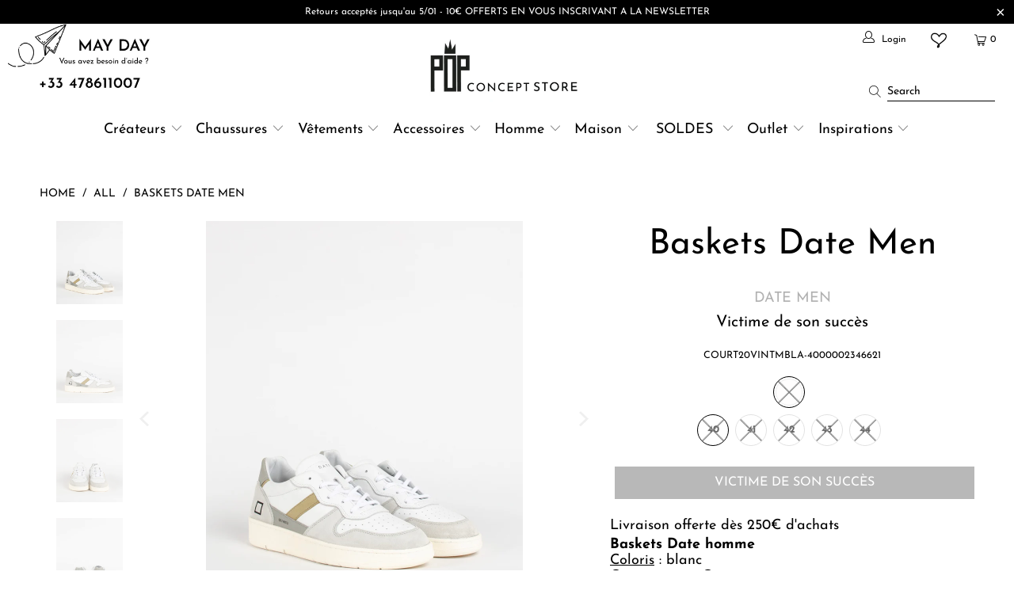

--- FILE ---
content_type: text/html; charset=utf-8
request_url: https://www.popandshoes.com/products/court20vintmbla-baskets-date-men
body_size: 59865
content:


 <!DOCTYPE html>
<html class="no-js no-touch" lang="en"> <head> <meta charset="utf-8"> <meta http-equiv="cleartype" content="on"> <meta name="robots" content="index,follow">
  
<script>
window.dataLayer = window.dataLayer || [];
window.dataLayer.push({

userType: "visitor",
customer: {
id: "",
lastOrder: "",
orderCount: "",
totalSpent: "",
tags: ""
},

});
</script> <!-- Mobile Specific Metas --> <meta name="HandheldFriendly" content="True"> <meta name="MobileOptimized" content="320"> <meta name="viewport" content="width=device-width,initial-scale=1"> <meta name="theme-color" content="#ffffff"> <title>
      Baskets date men - Pop And Shoes</title> <meta name="description" content="Découvrez notre baskets date men disponible sur notre boutique. POP CONCEPT STORE votre boutique préférée de chaussures pour homme. Livraison en France, dans les DOM/TOM et en Europe. Livraison gratuite dès 250€ d&#39;achat."/> <!-- Preconnect Domains --> <link rel="preconnect" href="https://fonts.shopifycdn.com" /> <link rel="preconnect" href="https://cdn.shopify.com" /> <link rel="preconnect" href="https://v.shopify.com" /> <link rel="preconnect" href="https://cdn.shopifycloud.com" /> <link rel="preconnect" href="https://monorail-edge.shopifysvc.com"> <!-- fallback for browsers that don't support preconnect --> <link rel="dns-prefetch" href="https://fonts.shopifycdn.com" /> <link rel="dns-prefetch" href="https://cdn.shopify.com" /> <link rel="dns-prefetch" href="https://v.shopify.com" /> <link rel="dns-prefetch" href="https://cdn.shopifycloud.com" /> <link rel="dns-prefetch" href="https://monorail-edge.shopifysvc.com"> <link rel="preconnect" href="https://productreviews.shopifycdn.com" /> <link rel="dns-prefetch" href="https://productreviews.shopifycdn.com" /> <!-- Preload Assets --> <link rel="preload" href="//www.popandshoes.com/cdn/shop/t/4/assets/fancybox.css?v=19278034316635137701675394356" as="style"> <link rel="preload" href="//www.popandshoes.com/cdn/shop/t/4/assets/styles.css?v=113331658586630336301764254769" as="style"> <link rel="preload" href="//www.popandshoes.com/cdn/shop/t/4/assets/jquery.min.js?v=81049236547974671631675394356" as="script"> <link rel="preload" href="//www.popandshoes.com/cdn/shop/t/4/assets/vendors.js?v=156815155738738603461675394356" as="script"> <link rel="preload" href="//www.popandshoes.com/cdn/shop/t/4/assets/sections.js?v=26170313199795914061675394356" as="script"> <link rel="preload" href="//www.popandshoes.com/cdn/shop/t/4/assets/utilities.js?v=94277598712290663251688060338" as="script"> <link rel="preload" href="//www.popandshoes.com/cdn/shop/t/4/assets/app.js?v=46427317813036523341679671249" as="script"> <!-- Stylesheet for Fancybox library --> <link href="//www.popandshoes.com/cdn/shop/t/4/assets/fancybox.css?v=19278034316635137701675394356" rel="stylesheet" type="text/css" media="all" /> <!-- Stylesheets for Turbo --> <link href="//www.popandshoes.com/cdn/shop/t/4/assets/styles.css?v=113331658586630336301764254769" rel="stylesheet" type="text/css" media="all" /> <script>
      window.lazySizesConfig = window.lazySizesConfig || {};

      lazySizesConfig.expand = 300;
      lazySizesConfig.loadHidden = false;

      /*! lazysizes - v5.2.2 - bgset plugin */
      !function(e,t){var a=function(){t(e.lazySizes),e.removeEventListener("lazyunveilread",a,!0)};t=t.bind(null,e,e.document),"object"==typeof module&&module.exports?t(require("lazysizes")):"function"==typeof define&&define.amd?define(["lazysizes"],t):e.lazySizes?a():e.addEventListener("lazyunveilread",a,!0)}(window,function(e,z,g){"use strict";var c,y,b,f,i,s,n,v,m;e.addEventListener&&(c=g.cfg,y=/\s+/g,b=/\s*\|\s+|\s+\|\s*/g,f=/^(.+?)(?:\s+\[\s*(.+?)\s*\])(?:\s+\[\s*(.+?)\s*\])?$/,i=/^\s*\(*\s*type\s*:\s*(.+?)\s*\)*\s*$/,s=/\(|\)|'/,n={contain:1,cover:1},v=function(e,t){var a;t&&((a=t.match(i))&&a[1]?e.setAttribute("type",a[1]):e.setAttribute("media",c.customMedia[t]||t))},m=function(e){var t,a,i,r;e.target._lazybgset&&(a=(t=e.target)._lazybgset,(i=t.currentSrc||t.src)&&((r=g.fire(a,"bgsetproxy",{src:i,useSrc:s.test(i)?JSON.stringify(i):i})).defaultPrevented||(a.style.backgroundImage="url("+r.detail.useSrc+")")),t._lazybgsetLoading&&(g.fire(a,"_lazyloaded",{},!1,!0),delete t._lazybgsetLoading))},addEventListener("lazybeforeunveil",function(e){var t,a,i,r,s,n,l,d,o,u;!e.defaultPrevented&&(t=e.target.getAttribute("data-bgset"))&&(o=e.target,(u=z.createElement("img")).alt="",u._lazybgsetLoading=!0,e.detail.firesLoad=!0,a=t,i=o,r=u,s=z.createElement("picture"),n=i.getAttribute(c.sizesAttr),l=i.getAttribute("data-ratio"),d=i.getAttribute("data-optimumx"),i._lazybgset&&i._lazybgset.parentNode==i&&i.removeChild(i._lazybgset),Object.defineProperty(r,"_lazybgset",{value:i,writable:!0}),Object.defineProperty(i,"_lazybgset",{value:s,writable:!0}),a=a.replace(y," ").split(b),s.style.display="none",r.className=c.lazyClass,1!=a.length||n||(n="auto"),a.forEach(function(e){var t,a=z.createElement("source");n&&"auto"!=n&&a.setAttribute("sizes",n),(t=e.match(f))?(a.setAttribute(c.srcsetAttr,t[1]),v(a,t[2]),v(a,t[3])):a.setAttribute(c.srcsetAttr,e),s.appendChild(a)}),n&&(r.setAttribute(c.sizesAttr,n),i.removeAttribute(c.sizesAttr),i.removeAttribute("sizes")),d&&r.setAttribute("data-optimumx",d),l&&r.setAttribute("data-ratio",l),s.appendChild(r),i.appendChild(s),setTimeout(function(){g.loader.unveil(u),g.rAF(function(){g.fire(u,"_lazyloaded",{},!0,!0),u.complete&&m({target:u})})}))}),z.addEventListener("load",m,!0),e.addEventListener("lazybeforesizes",function(e){var t,a,i,r;e.detail.instance==g&&e.target._lazybgset&&e.detail.dataAttr&&(t=e.target._lazybgset,i=t,r=(getComputedStyle(i)||{getPropertyValue:function(){}}).getPropertyValue("background-size"),!n[r]&&n[i.style.backgroundSize]&&(r=i.style.backgroundSize),n[a=r]&&(e.target._lazysizesParentFit=a,g.rAF(function(){e.target.setAttribute("data-parent-fit",a),e.target._lazysizesParentFit&&delete e.target._lazysizesParentFit})))},!0),z.documentElement.addEventListener("lazybeforesizes",function(e){var t,a;!e.defaultPrevented&&e.target._lazybgset&&e.detail.instance==g&&(e.detail.width=(t=e.target._lazybgset,a=g.gW(t,t.parentNode),(!t._lazysizesWidth||a>t._lazysizesWidth)&&(t._lazysizesWidth=a),t._lazysizesWidth))}))});

      /*! lazysizes - v5.2.2 */
      !function(e){var t=function(u,D,f){"use strict";var k,H;if(function(){var e;var t={lazyClass:"lazyload",loadedClass:"lazyloaded",loadingClass:"lazyloading",preloadClass:"lazypreload",errorClass:"lazyerror",autosizesClass:"lazyautosizes",srcAttr:"data-src",srcsetAttr:"data-srcset",sizesAttr:"data-sizes",minSize:40,customMedia:{},init:true,expFactor:1.5,hFac:.8,loadMode:2,loadHidden:true,ricTimeout:0,throttleDelay:125};H=u.lazySizesConfig||u.lazysizesConfig||{};for(e in t){if(!(e in H)){H[e]=t[e]}}}(),!D||!D.getElementsByClassName){return{init:function(){},cfg:H,noSupport:true}}var O=D.documentElement,a=u.HTMLPictureElement,P="addEventListener",$="getAttribute",q=u[P].bind(u),I=u.setTimeout,U=u.requestAnimationFrame||I,l=u.requestIdleCallback,j=/^picture$/i,r=["load","error","lazyincluded","_lazyloaded"],i={},G=Array.prototype.forEach,J=function(e,t){if(!i[t]){i[t]=new RegExp("(\\s|^)"+t+"(\\s|$)")}return i[t].test(e[$]("class")||"")&&i[t]},K=function(e,t){if(!J(e,t)){e.setAttribute("class",(e[$]("class")||"").trim()+" "+t)}},Q=function(e,t){var i;if(i=J(e,t)){e.setAttribute("class",(e[$]("class")||"").replace(i," "))}},V=function(t,i,e){var a=e?P:"removeEventListener";if(e){V(t,i)}r.forEach(function(e){t[a](e,i)})},X=function(e,t,i,a,r){var n=D.createEvent("Event");if(!i){i={}}i.instance=k;n.initEvent(t,!a,!r);n.detail=i;e.dispatchEvent(n);return n},Y=function(e,t){var i;if(!a&&(i=u.picturefill||H.pf)){if(t&&t.src&&!e[$]("srcset")){e.setAttribute("srcset",t.src)}i({reevaluate:true,elements:[e]})}else if(t&&t.src){e.src=t.src}},Z=function(e,t){return(getComputedStyle(e,null)||{})[t]},s=function(e,t,i){i=i||e.offsetWidth;while(i<H.minSize&&t&&!e._lazysizesWidth){i=t.offsetWidth;t=t.parentNode}return i},ee=function(){var i,a;var t=[];var r=[];var n=t;var s=function(){var e=n;n=t.length?r:t;i=true;a=false;while(e.length){e.shift()()}i=false};var e=function(e,t){if(i&&!t){e.apply(this,arguments)}else{n.push(e);if(!a){a=true;(D.hidden?I:U)(s)}}};e._lsFlush=s;return e}(),te=function(i,e){return e?function(){ee(i)}:function(){var e=this;var t=arguments;ee(function(){i.apply(e,t)})}},ie=function(e){var i;var a=0;var r=H.throttleDelay;var n=H.ricTimeout;var t=function(){i=false;a=f.now();e()};var s=l&&n>49?function(){l(t,{timeout:n});if(n!==H.ricTimeout){n=H.ricTimeout}}:te(function(){I(t)},true);return function(e){var t;if(e=e===true){n=33}if(i){return}i=true;t=r-(f.now()-a);if(t<0){t=0}if(e||t<9){s()}else{I(s,t)}}},ae=function(e){var t,i;var a=99;var r=function(){t=null;e()};var n=function(){var e=f.now()-i;if(e<a){I(n,a-e)}else{(l||r)(r)}};return function(){i=f.now();if(!t){t=I(n,a)}}},e=function(){var v,m,c,h,e;var y,z,g,p,C,b,A;var n=/^img$/i;var d=/^iframe$/i;var E="onscroll"in u&&!/(gle|ing)bot/.test(navigator.userAgent);var _=0;var w=0;var N=0;var M=-1;var x=function(e){N--;if(!e||N<0||!e.target){N=0}};var W=function(e){if(A==null){A=Z(D.body,"visibility")=="hidden"}return A||!(Z(e.parentNode,"visibility")=="hidden"&&Z(e,"visibility")=="hidden")};var S=function(e,t){var i;var a=e;var r=W(e);g-=t;b+=t;p-=t;C+=t;while(r&&(a=a.offsetParent)&&a!=D.body&&a!=O){r=(Z(a,"opacity")||1)>0;if(r&&Z(a,"overflow")!="visible"){i=a.getBoundingClientRect();r=C>i.left&&p<i.right&&b>i.top-1&&g<i.bottom+1}}return r};var t=function(){var e,t,i,a,r,n,s,l,o,u,f,c;var d=k.elements;if((h=H.loadMode)&&N<8&&(e=d.length)){t=0;M++;for(;t<e;t++){if(!d[t]||d[t]._lazyRace){continue}if(!E||k.prematureUnveil&&k.prematureUnveil(d[t])){R(d[t]);continue}if(!(l=d[t][$]("data-expand"))||!(n=l*1)){n=w}if(!u){u=!H.expand||H.expand<1?O.clientHeight>500&&O.clientWidth>500?500:370:H.expand;k._defEx=u;f=u*H.expFactor;c=H.hFac;A=null;if(w<f&&N<1&&M>2&&h>2&&!D.hidden){w=f;M=0}else if(h>1&&M>1&&N<6){w=u}else{w=_}}if(o!==n){y=innerWidth+n*c;z=innerHeight+n;s=n*-1;o=n}i=d[t].getBoundingClientRect();if((b=i.bottom)>=s&&(g=i.top)<=z&&(C=i.right)>=s*c&&(p=i.left)<=y&&(b||C||p||g)&&(H.loadHidden||W(d[t]))&&(m&&N<3&&!l&&(h<3||M<4)||S(d[t],n))){R(d[t]);r=true;if(N>9){break}}else if(!r&&m&&!a&&N<4&&M<4&&h>2&&(v[0]||H.preloadAfterLoad)&&(v[0]||!l&&(b||C||p||g||d[t][$](H.sizesAttr)!="auto"))){a=v[0]||d[t]}}if(a&&!r){R(a)}}};var i=ie(t);var B=function(e){var t=e.target;if(t._lazyCache){delete t._lazyCache;return}x(e);K(t,H.loadedClass);Q(t,H.loadingClass);V(t,L);X(t,"lazyloaded")};var a=te(B);var L=function(e){a({target:e.target})};var T=function(t,i){try{t.contentWindow.location.replace(i)}catch(e){t.src=i}};var F=function(e){var t;var i=e[$](H.srcsetAttr);if(t=H.customMedia[e[$]("data-media")||e[$]("media")]){e.setAttribute("media",t)}if(i){e.setAttribute("srcset",i)}};var s=te(function(t,e,i,a,r){var n,s,l,o,u,f;if(!(u=X(t,"lazybeforeunveil",e)).defaultPrevented){if(a){if(i){K(t,H.autosizesClass)}else{t.setAttribute("sizes",a)}}s=t[$](H.srcsetAttr);n=t[$](H.srcAttr);if(r){l=t.parentNode;o=l&&j.test(l.nodeName||"")}f=e.firesLoad||"src"in t&&(s||n||o);u={target:t};K(t,H.loadingClass);if(f){clearTimeout(c);c=I(x,2500);V(t,L,true)}if(o){G.call(l.getElementsByTagName("source"),F)}if(s){t.setAttribute("srcset",s)}else if(n&&!o){if(d.test(t.nodeName)){T(t,n)}else{t.src=n}}if(r&&(s||o)){Y(t,{src:n})}}if(t._lazyRace){delete t._lazyRace}Q(t,H.lazyClass);ee(function(){var e=t.complete&&t.naturalWidth>1;if(!f||e){if(e){K(t,"ls-is-cached")}B(u);t._lazyCache=true;I(function(){if("_lazyCache"in t){delete t._lazyCache}},9)}if(t.loading=="lazy"){N--}},true)});var R=function(e){if(e._lazyRace){return}var t;var i=n.test(e.nodeName);var a=i&&(e[$](H.sizesAttr)||e[$]("sizes"));var r=a=="auto";if((r||!m)&&i&&(e[$]("src")||e.srcset)&&!e.complete&&!J(e,H.errorClass)&&J(e,H.lazyClass)){return}t=X(e,"lazyunveilread").detail;if(r){re.updateElem(e,true,e.offsetWidth)}e._lazyRace=true;N++;s(e,t,r,a,i)};var r=ae(function(){H.loadMode=3;i()});var l=function(){if(H.loadMode==3){H.loadMode=2}r()};var o=function(){if(m){return}if(f.now()-e<999){I(o,999);return}m=true;H.loadMode=3;i();q("scroll",l,true)};return{_:function(){e=f.now();k.elements=D.getElementsByClassName(H.lazyClass);v=D.getElementsByClassName(H.lazyClass+" "+H.preloadClass);q("scroll",i,true);q("resize",i,true);q("pageshow",function(e){if(e.persisted){var t=D.querySelectorAll("."+H.loadingClass);if(t.length&&t.forEach){U(function(){t.forEach(function(e){if(e.complete){R(e)}})})}}});if(u.MutationObserver){new MutationObserver(i).observe(O,{childList:true,subtree:true,attributes:true})}else{O[P]("DOMNodeInserted",i,true);O[P]("DOMAttrModified",i,true);setInterval(i,999)}q("hashchange",i,true);["focus","mouseover","click","load","transitionend","animationend"].forEach(function(e){D[P](e,i,true)});if(/d$|^c/.test(D.readyState)){o()}else{q("load",o);D[P]("DOMContentLoaded",i);I(o,2e4)}if(k.elements.length){t();ee._lsFlush()}else{i()}},checkElems:i,unveil:R,_aLSL:l}}(),re=function(){var i;var n=te(function(e,t,i,a){var r,n,s;e._lazysizesWidth=a;a+="px";e.setAttribute("sizes",a);if(j.test(t.nodeName||"")){r=t.getElementsByTagName("source");for(n=0,s=r.length;n<s;n++){r[n].setAttribute("sizes",a)}}if(!i.detail.dataAttr){Y(e,i.detail)}});var a=function(e,t,i){var a;var r=e.parentNode;if(r){i=s(e,r,i);a=X(e,"lazybeforesizes",{width:i,dataAttr:!!t});if(!a.defaultPrevented){i=a.detail.width;if(i&&i!==e._lazysizesWidth){n(e,r,a,i)}}}};var e=function(){var e;var t=i.length;if(t){e=0;for(;e<t;e++){a(i[e])}}};var t=ae(e);return{_:function(){i=D.getElementsByClassName(H.autosizesClass);q("resize",t)},checkElems:t,updateElem:a}}(),t=function(){if(!t.i&&D.getElementsByClassName){t.i=true;re._();e._()}};return I(function(){H.init&&t()}),k={cfg:H,autoSizer:re,loader:e,init:t,uP:Y,aC:K,rC:Q,hC:J,fire:X,gW:s,rAF:ee}}(e,e.document,Date);e.lazySizes=t,"object"==typeof module&&module.exports&&(module.exports=t)}("undefined"!=typeof window?window:{});</script> <!-- Icons --> <link rel="shortcut icon" type="image/x-icon" href="//www.popandshoes.com/cdn/shop/files/LOGO-POP--PNG1_180x180.png?v=1656065777"> <link rel="apple-touch-icon" href="//www.popandshoes.com/cdn/shop/files/LOGO-POP--PNG1_180x180.png?v=1656065777"/> <link rel="apple-touch-icon" sizes="57x57" href="//www.popandshoes.com/cdn/shop/files/LOGO-POP--PNG1_57x57.png?v=1656065777"/> <link rel="apple-touch-icon" sizes="60x60" href="//www.popandshoes.com/cdn/shop/files/LOGO-POP--PNG1_60x60.png?v=1656065777"/> <link rel="apple-touch-icon" sizes="72x72" href="//www.popandshoes.com/cdn/shop/files/LOGO-POP--PNG1_72x72.png?v=1656065777"/> <link rel="apple-touch-icon" sizes="76x76" href="//www.popandshoes.com/cdn/shop/files/LOGO-POP--PNG1_76x76.png?v=1656065777"/> <link rel="apple-touch-icon" sizes="114x114" href="//www.popandshoes.com/cdn/shop/files/LOGO-POP--PNG1_114x114.png?v=1656065777"/> <link rel="apple-touch-icon" sizes="180x180" href="//www.popandshoes.com/cdn/shop/files/LOGO-POP--PNG1_180x180.png?v=1656065777"/> <link rel="apple-touch-icon" sizes="228x228" href="//www.popandshoes.com/cdn/shop/files/LOGO-POP--PNG1_228x228.png?v=1656065777"/> <link rel="canonical" href="https://www.popandshoes.com/products/court20vintmbla-baskets-date-men"/> <script src="//www.popandshoes.com/cdn/shop/t/4/assets/jquery.min.js?v=81049236547974671631675394356" defer></script> <script type="text/javascript" src="/services/javascripts/currencies.js" data-no-instant></script> <script>
      window.Theme = window.Theme || {};
      window.Theme.version = '7.0.0';
      window.Theme.name = 'Turbo';</script>
    


    
<template id="price-ui"><span class="price " data-price></span><span class="compare-at-price" data-compare-at-price></span><span class="unit-pricing" data-unit-pricing></span></template> <template id="price-ui-badge"><div class="price-ui-badge__sticker"> <span class="price-ui-badge__sticker-text" data-badge></span></div></template> <template id="price-ui__price"><span class="money" data-price></span></template> <template id="price-ui__price-range"><span class="price-min" data-price-min><span class="money" data-price></span></span> - <span class="price-max" data-price-max><span class="money" data-price></span></span></template> <template id="price-ui__unit-pricing"><span class="unit-quantity" data-unit-quantity></span> | <span class="unit-price" data-unit-price><span class="money" data-price></span></span> / <span class="unit-measurement" data-unit-measurement></span></template> <template id="price-ui-badge__percent-savings-range">Save up to <span data-price-percent></span>%</template> <template id="price-ui-badge__percent-savings">Save <span data-price-percent></span>%</template> <template id="price-ui-badge__price-savings-range">Save up to <span class="money" data-price></span></template> <template id="price-ui-badge__price-savings">Save <span class="money" data-price></span></template> <template id="price-ui-badge__on-sale">Sale</template> <template id="price-ui-badge__sold-out">Sold out</template> <template id="price-ui-badge__in-stock">In stock</template> <script>
      
window.Shopify = window.Shopify || {};window.Shopify.theme_settings = {};
window.Currency = window.Currency || {};window.Shopify.routes = {};window.Shopify.theme_settings.display_tos_checkbox = false;window.Shopify.theme_settings.go_to_checkout = true;window.Shopify.theme_settings.cart_action = "redirect_cart";window.Shopify.theme_settings.cart_shipping_calculator = true;window.Shopify.theme_settings.collection_swatches = true;window.Shopify.theme_settings.collection_secondary_image = true;


window.Currency.show_multiple_currencies = false;
window.Currency.shop_currency = "EUR";
window.Currency.default_currency = "EUR";
window.Currency.display_format = "money_format";
window.Currency.money_format = "€{{amount_with_comma_separator}}";
window.Currency.money_format_no_currency = "€{{amount_with_comma_separator}}";
window.Currency.money_format_currency = "€{{amount_with_comma_separator}} EUR";
window.Currency.native_multi_currency = false;
window.Currency.iso_code = "EUR";
window.Currency.symbol = "€";window.Shopify.theme_settings.display_inventory_left = false;window.Shopify.theme_settings.inventory_threshold = 10;window.Shopify.theme_settings.limit_quantity = true;window.Shopify.theme_settings.menu_position = null;window.Shopify.theme_settings.newsletter_popup = false;window.Shopify.theme_settings.newsletter_popup_days = "0";window.Shopify.theme_settings.newsletter_popup_mobile = false;window.Shopify.theme_settings.newsletter_popup_seconds = 4;window.Shopify.theme_settings.pagination_type = "infinite_scroll";window.Shopify.theme_settings.search_pagination_type = "basic_pagination";window.Shopify.theme_settings.enable_shopify_review_comments = true;window.Shopify.theme_settings.enable_shopify_collection_badges = false;window.Shopify.theme_settings.quick_shop_thumbnail_position = "bottom-thumbnails";window.Shopify.theme_settings.product_form_style = "radio";window.Shopify.theme_settings.sale_banner_enabled = false;window.Shopify.theme_settings.display_savings = true;window.Shopify.theme_settings.display_sold_out_price = false;window.Shopify.theme_settings.sold_out_text = "Victime de son succès";window.Shopify.theme_settings.free_text = "Free";window.Shopify.theme_settings.video_looping = false;window.Shopify.theme_settings.quick_shop_style = "popup";window.Shopify.theme_settings.hover_enabled = false;window.Shopify.routes.cart_url = "/cart";window.Shopify.routes.root_url = "/";window.Shopify.routes.search_url = "/search";window.Shopify.theme_settings.image_loading_style = "blur-up";window.Shopify.theme_settings.search_option = "product";window.Shopify.theme_settings.search_items_to_display = 10;window.Shopify.theme_settings.enable_autocomplete = true;window.Shopify.theme_settings.page_dots_enabled = false;window.Shopify.theme_settings.slideshow_arrow_size = "bold";window.Shopify.theme_settings.quick_shop_enabled = true;window.Shopify.translation =window.Shopify.translation || {};window.Shopify.translation.agree_to_terms_warning = "You must agree with the terms and conditions to checkout.";window.Shopify.translation.one_item_left = "item left";window.Shopify.translation.items_left_text = "items left";window.Shopify.translation.cart_savings_text = "Total Savings";window.Shopify.translation.cart_discount_text = "Discount";window.Shopify.translation.cart_subtotal_text = "Subtotal";window.Shopify.translation.cart_remove_text = "Remove";window.Shopify.translation.cart_free_text = "Free";window.Shopify.translation.newsletter_success_text = "Thank you for joining our mailing list!";window.Shopify.translation.notify_email = "Enter your email address...";window.Shopify.translation.notify_email_value = "Translation missing: en.contact.fields.email";window.Shopify.translation.notify_email_send = "Send";window.Shopify.translation.notify_message_first = "Please notify me when ";window.Shopify.translation.notify_message_last = " becomes available - ";window.Shopify.translation.notify_success_text = "Thanks! We will notify you when this product becomes available!";window.Shopify.translation.add_to_cart = "Add to Cart";window.Shopify.translation.coming_soon_text = "Coming Soon";window.Shopify.translation.sold_out_text = "Sold Out";window.Shopify.translation.sale_text = "Sale";window.Shopify.translation.savings_text = "You Save";window.Shopify.translation.from_text = "from";window.Shopify.translation.new_text = "New";window.Shopify.translation.pre_order_text = "Pre-Order";window.Shopify.translation.unavailable_text = "Unavailable";window.Shopify.translation.all_results = "View all results";window.Shopify.translation.no_results = "Sorry, no results!";window.Shopify.media_queries =window.Shopify.media_queries || {};window.Shopify.media_queries.small = window.matchMedia( "(max-width: 480px)" );window.Shopify.media_queries.medium = window.matchMedia( "(max-width: 798px)" );window.Shopify.media_queries.large = window.matchMedia( "(min-width: 799px)" );window.Shopify.media_queries.larger = window.matchMedia( "(min-width: 960px)" );window.Shopify.media_queries.xlarge = window.matchMedia( "(min-width: 1200px)" );window.Shopify.media_queries.ie10 = window.matchMedia( "all and (-ms-high-contrast: none), (-ms-high-contrast: active)" );window.Shopify.media_queries.tablet = window.matchMedia( "only screen and (min-width: 799px) and (max-width: 1024px)" );window.Shopify.isLogin = false;window.Shopify.vendor_menu_1 = 0;window.Shopify.vendor_menu_2 = 0;window.Shopify.vendor_menu_3 = 0;window.Shopify.vendor_menu_4 = 0;window.Shopify.vendor_menu_5 = 0;window.Shopify.collection = [];</script> <script src="//www.popandshoes.com/cdn/shop/t/4/assets/vendors.js?v=156815155738738603461675394356" defer></script> <script src="//www.popandshoes.com/cdn/shop/t/4/assets/sections.js?v=26170313199795914061675394356" defer></script> <script src="//www.popandshoes.com/cdn/shop/t/4/assets/utilities.js?v=94277598712290663251688060338" defer></script> <script src="//www.popandshoes.com/cdn/shop/t/4/assets/app.js?v=46427317813036523341679671249" defer></script> <script src="//www.popandshoes.com/cdn/shop/t/4/assets/instantclick.min.js?v=20092422000980684151675394356" data-no-instant defer></script> <script data-no-instant>
        window.addEventListener('DOMContentLoaded', function() {

          function inIframe() {
            try {
              return window.self !== window.top;
            } catch (e) {
              return true;
            }
          }

          if (!inIframe()){
            InstantClick.on('change', function() {

              $('head script[src*="shopify"]').each(function() {
                var script = document.createElement('script');
                script.type = 'text/javascript';
                script.src = $(this).attr('src');

                $('body').append(script);
              });

              $('body').removeClass('fancybox-active');
              $.fancybox.destroy();

              InstantClick.init();

            });
          }
        });</script> <script></script> <script>window.performance && window.performance.mark && window.performance.mark('shopify.content_for_header.start');</script><meta name="facebook-domain-verification" content="4b3upev6okuxdtr66ukm6ocqtsoyd2">
<meta name="google-site-verification" content="xZwBXVLNoJMQ8cM1pgax8ePfJfKvbkv-Cc6_OmjV7us">
<meta id="shopify-digital-wallet" name="shopify-digital-wallet" content="/64221708525/digital_wallets/dialog">
<meta name="shopify-checkout-api-token" content="36faebb7d13ab98f93b358bfbae65aa3">
<meta id="in-context-paypal-metadata" data-shop-id="64221708525" data-venmo-supported="false" data-environment="production" data-locale="en_US" data-paypal-v4="true" data-currency="EUR">
<link rel="alternate" type="application/json+oembed" href="https://www.popandshoes.com/products/court20vintmbla-baskets-date-men.oembed">
<script async="async" src="/checkouts/internal/preloads.js?locale=en-FR"></script>
<script id="shopify-features" type="application/json">{"accessToken":"36faebb7d13ab98f93b358bfbae65aa3","betas":["rich-media-storefront-analytics"],"domain":"www.popandshoes.com","predictiveSearch":true,"shopId":64221708525,"locale":"en"}</script>
<script>var Shopify = Shopify || {};
Shopify.shop = "popconceptstore.myshopify.com";
Shopify.locale = "en";
Shopify.currency = {"active":"EUR","rate":"1.0"};
Shopify.country = "FR";
Shopify.theme = {"name":"Axiom Marketing 7.0.1 - Pop And Shoes ","id":136123384045,"schema_name":"Turbo","schema_version":"7.0.0","theme_store_id":null,"role":"main"};
Shopify.theme.handle = "null";
Shopify.theme.style = {"id":null,"handle":null};
Shopify.cdnHost = "www.popandshoes.com/cdn";
Shopify.routes = Shopify.routes || {};
Shopify.routes.root = "/";</script>
<script type="module">!function(o){(o.Shopify=o.Shopify||{}).modules=!0}(window);</script>
<script>!function(o){function n(){var o=[];function n(){o.push(Array.prototype.slice.apply(arguments))}return n.q=o,n}var t=o.Shopify=o.Shopify||{};t.loadFeatures=n(),t.autoloadFeatures=n()}(window);</script>
<script id="shop-js-analytics" type="application/json">{"pageType":"product"}</script>
<script defer="defer" async type="module" src="//www.popandshoes.com/cdn/shopifycloud/shop-js/modules/v2/client.init-shop-cart-sync_BT-GjEfc.en.esm.js"></script>
<script defer="defer" async type="module" src="//www.popandshoes.com/cdn/shopifycloud/shop-js/modules/v2/chunk.common_D58fp_Oc.esm.js"></script>
<script defer="defer" async type="module" src="//www.popandshoes.com/cdn/shopifycloud/shop-js/modules/v2/chunk.modal_xMitdFEc.esm.js"></script>
<script type="module">
  await import("//www.popandshoes.com/cdn/shopifycloud/shop-js/modules/v2/client.init-shop-cart-sync_BT-GjEfc.en.esm.js");
await import("//www.popandshoes.com/cdn/shopifycloud/shop-js/modules/v2/chunk.common_D58fp_Oc.esm.js");
await import("//www.popandshoes.com/cdn/shopifycloud/shop-js/modules/v2/chunk.modal_xMitdFEc.esm.js");

  window.Shopify.SignInWithShop?.initShopCartSync?.({"fedCMEnabled":true,"windoidEnabled":true});

</script>
<script>(function() {
  var isLoaded = false;
  function asyncLoad() {
    if (isLoaded) return;
    isLoaded = true;
    var urls = ["https:\/\/cdn.nfcube.com\/6d7d1cb0cd92aebd3c3f6c28a0e5acbc.js?shop=popconceptstore.myshopify.com","https:\/\/cdn.pickystory.com\/widget\/static\/js\/noop.js?shop=popconceptstore.myshopify.com","https:\/\/d1564fddzjmdj5.cloudfront.net\/initializercolissimo.js?app_name=happycolissimo\u0026cloud=d1564fddzjmdj5.cloudfront.net\u0026shop=popconceptstore.myshopify.com","https:\/\/plugin.brevo.com\/integrations\/api\/automation\/script?user_connection_id=641c454cf5c262015414e28b\u0026ma-key=9f3d0gf2coxtma138e4imlii\u0026shop=popconceptstore.myshopify.com","https:\/\/plugin.brevo.com\/integrations\/api\/sy\/cart_tracking\/script?ma-key=9f3d0gf2coxtma138e4imlii\u0026user_connection_id=641c454cf5c262015414e28b\u0026shop=popconceptstore.myshopify.com"];
    for (var i = 0; i <urls.length; i++) {
      var s = document.createElement('script');
      s.type = 'text/javascript';
      s.async = true;
      s.src = urls[i];
      var x = document.getElementsByTagName('script')[0];
      x.parentNode.insertBefore(s, x);
    }
  };
  if(window.attachEvent) {
    window.attachEvent('onload', asyncLoad);
  } else {
    window.addEventListener('load', asyncLoad, false);
  }
})();</script>
<script id="__st">var __st={"a":64221708525,"offset":3600,"reqid":"e318d281-fc23-4547-8559-f7d0e5c766bb-1769210721","pageurl":"www.popandshoes.com\/products\/court20vintmbla-baskets-date-men","u":"70d57fe0f0d1","p":"product","rtyp":"product","rid":8859784249673};</script>
<script>window.ShopifyPaypalV4VisibilityTracking = true;</script>
<script id="captcha-bootstrap">!function(){'use strict';const t='contact',e='account',n='new_comment',o=[[t,t],['blogs',n],['comments',n],[t,'customer']],c=[[e,'customer_login'],[e,'guest_login'],[e,'recover_customer_password'],[e,'create_customer']],r=t=>t.map((([t,e])=>`form[action*='/${t}']:not([data-nocaptcha='true']) input[name='form_type'][value='${e}']`)).join(','),a=t=>()=>t?[...document.querySelectorAll(t)].map((t=>t.form)):[];function s(){const t=[...o],e=r(t);return a(e)}const i='password',u='form_key',d=['recaptcha-v3-token','g-recaptcha-response','h-captcha-response',i],f=()=>{try{return window.sessionStorage}catch{return}},m='__shopify_v',_=t=>t.elements[u];function p(t,e,n=!1){try{const o=window.sessionStorage,c=JSON.parse(o.getItem(e)),{data:r}=function(t){const{data:e,action:n}=t;return t[m]||n?{data:e,action:n}:{data:t,action:n}}(c);for(const[e,n]of Object.entries(r))t.elements[e]&&(t.elements[e].value=n);n&&o.removeItem(e)}catch(o){console.error('form repopulation failed',{error:o})}}const l='form_type',E='cptcha';function T(t){t.dataset[E]=!0}const w=window,h=w.document,L='Shopify',v='ce_forms',y='captcha';let A=!1;((t,e)=>{const n=(g='f06e6c50-85a8-45c8-87d0-21a2b65856fe',I='https://cdn.shopify.com/shopifycloud/storefront-forms-hcaptcha/ce_storefront_forms_captcha_hcaptcha.v1.5.2.iife.js',D={infoText:'Protected by hCaptcha',privacyText:'Privacy',termsText:'Terms'},(t,e,n)=>{const o=w[L][v],c=o.bindForm;if(c)return c(t,g,e,D).then(n);var r;o.q.push([[t,g,e,D],n]),r=I,A||(h.body.append(Object.assign(h.createElement('script'),{id:'captcha-provider',async:!0,src:r})),A=!0)});var g,I,D;w[L]=w[L]||{},w[L][v]=w[L][v]||{},w[L][v].q=[],w[L][y]=w[L][y]||{},w[L][y].protect=function(t,e){n(t,void 0,e),T(t)},Object.freeze(w[L][y]),function(t,e,n,w,h,L){const[v,y,A,g]=function(t,e,n){const i=e?o:[],u=t?c:[],d=[...i,...u],f=r(d),m=r(i),_=r(d.filter((([t,e])=>n.includes(e))));return[a(f),a(m),a(_),s()]}(w,h,L),I=t=>{const e=t.target;return e instanceof HTMLFormElement?e:e&&e.form},D=t=>v().includes(t);t.addEventListener('submit',(t=>{const e=I(t);if(!e)return;const n=D(e)&&!e.dataset.hcaptchaBound&&!e.dataset.recaptchaBound,o=_(e),c=g().includes(e)&&(!o||!o.value);(n||c)&&t.preventDefault(),c&&!n&&(function(t){try{if(!f())return;!function(t){const e=f();if(!e)return;const n=_(t);if(!n)return;const o=n.value;o&&e.removeItem(o)}(t);const e=Array.from(Array(32),(()=>Math.random().toString(36)[2])).join('');!function(t,e){_(t)||t.append(Object.assign(document.createElement('input'),{type:'hidden',name:u})),t.elements[u].value=e}(t,e),function(t,e){const n=f();if(!n)return;const o=[...t.querySelectorAll(`input[type='${i}']`)].map((({name:t})=>t)),c=[...d,...o],r={};for(const[a,s]of new FormData(t).entries())c.includes(a)||(r[a]=s);n.setItem(e,JSON.stringify({[m]:1,action:t.action,data:r}))}(t,e)}catch(e){console.error('failed to persist form',e)}}(e),e.submit())}));const S=(t,e)=>{t&&!t.dataset[E]&&(n(t,e.some((e=>e===t))),T(t))};for(const o of['focusin','change'])t.addEventListener(o,(t=>{const e=I(t);D(e)&&S(e,y())}));const B=e.get('form_key'),M=e.get(l),P=B&&M;t.addEventListener('DOMContentLoaded',(()=>{const t=y();if(P)for(const e of t)e.elements[l].value===M&&p(e,B);[...new Set([...A(),...v().filter((t=>'true'===t.dataset.shopifyCaptcha))])].forEach((e=>S(e,t)))}))}(h,new URLSearchParams(w.location.search),n,t,e,['guest_login'])})(!0,!0)}();</script>
<script integrity="sha256-4kQ18oKyAcykRKYeNunJcIwy7WH5gtpwJnB7kiuLZ1E=" data-source-attribution="shopify.loadfeatures" defer="defer" src="//www.popandshoes.com/cdn/shopifycloud/storefront/assets/storefront/load_feature-a0a9edcb.js" crossorigin="anonymous"></script>
<script data-source-attribution="shopify.dynamic_checkout.dynamic.init">var Shopify=Shopify||{};Shopify.PaymentButton=Shopify.PaymentButton||{isStorefrontPortableWallets:!0,init:function(){window.Shopify.PaymentButton.init=function(){};var t=document.createElement("script");t.src="https://www.popandshoes.com/cdn/shopifycloud/portable-wallets/latest/portable-wallets.en.js",t.type="module",document.head.appendChild(t)}};
</script>
<script data-source-attribution="shopify.dynamic_checkout.buyer_consent">
  function portableWalletsHideBuyerConsent(e){var t=document.getElementById("shopify-buyer-consent"),n=document.getElementById("shopify-subscription-policy-button");t&&n&&(t.classList.add("hidden"),t.setAttribute("aria-hidden","true"),n.removeEventListener("click",e))}function portableWalletsShowBuyerConsent(e){var t=document.getElementById("shopify-buyer-consent"),n=document.getElementById("shopify-subscription-policy-button");t&&n&&(t.classList.remove("hidden"),t.removeAttribute("aria-hidden"),n.addEventListener("click",e))}window.Shopify?.PaymentButton&&(window.Shopify.PaymentButton.hideBuyerConsent=portableWalletsHideBuyerConsent,window.Shopify.PaymentButton.showBuyerConsent=portableWalletsShowBuyerConsent);
</script>
<script data-source-attribution="shopify.dynamic_checkout.cart.bootstrap">document.addEventListener("DOMContentLoaded",(function(){function t(){return document.querySelector("shopify-accelerated-checkout-cart, shopify-accelerated-checkout")}if(t())Shopify.PaymentButton.init();else{new MutationObserver((function(e,n){t()&&(Shopify.PaymentButton.init(),n.disconnect())})).observe(document.body,{childList:!0,subtree:!0})}}));
</script>
<link id="shopify-accelerated-checkout-styles" rel="stylesheet" media="screen" href="https://www.popandshoes.com/cdn/shopifycloud/portable-wallets/latest/accelerated-checkout-backwards-compat.css" crossorigin="anonymous">
<style id="shopify-accelerated-checkout-cart">
        #shopify-buyer-consent {
  margin-top: 1em;
  display: inline-block;
  width: 100%;
}

#shopify-buyer-consent.hidden {
  display: none;
}

#shopify-subscription-policy-button {
  background: none;
  border: none;
  padding: 0;
  text-decoration: underline;
  font-size: inherit;
  cursor: pointer;
}

#shopify-subscription-policy-button::before {
  box-shadow: none;
}

      </style>

<script>window.performance && window.performance.mark && window.performance.mark('shopify.content_for_header.end');</script>

    

<meta name="author" content="Pop And Shoes">
<meta property="og:url" content="https://www.popandshoes.com/products/court20vintmbla-baskets-date-men">
<meta property="og:site_name" content="Pop And Shoes"> <meta property="og:type" content="product"> <meta property="og:title" content="Baskets date men"> <meta property="og:image" content="https://www.popandshoes.com/cdn/shop/files/COURT20VINTMB_1_600x.jpg?v=1708353905"> <meta property="og:image:secure_url" content="https://www.popandshoes.com/cdn/shop/files/COURT20VINTMB_1_600x.jpg?v=1708353905"> <meta property="og:image:width" content="800"> <meta property="og:image:height" content="1000"> <meta property="og:image" content="https://www.popandshoes.com/cdn/shop/files/COURT20VINTMB_2_600x.jpg?v=1708353905"> <meta property="og:image:secure_url" content="https://www.popandshoes.com/cdn/shop/files/COURT20VINTMB_2_600x.jpg?v=1708353905"> <meta property="og:image:width" content="800"> <meta property="og:image:height" content="1000"> <meta property="og:image" content="https://www.popandshoes.com/cdn/shop/files/COURT20VINTMB_3_600x.jpg?v=1708353905"> <meta property="og:image:secure_url" content="https://www.popandshoes.com/cdn/shop/files/COURT20VINTMB_3_600x.jpg?v=1708353905"> <meta property="og:image:width" content="800"> <meta property="og:image:height" content="1000"> <meta property="product:price:amount" content="79,00"> <meta property="product:price:currency" content="EUR"> <meta property="og:description" content="Découvrez notre baskets date men disponible sur notre boutique. POP CONCEPT STORE votre boutique préférée de chaussures pour homme. Livraison en France, dans les DOM/TOM et en Europe. Livraison gratuite dès 250€ d&#39;achat.">




<meta name="twitter:card" content="summary"> <meta name="twitter:title" content="Baskets date men"> <meta name="twitter:description" content="Baskets Date hommeColoris : blancComposition : CuirMust have ! Une paire de baskets, pour homme, de la marque Date. Les couleurs neutres de ces baskets citadines en font une jolie paire à porter au quotidien avec toutes vos tenues !"> <meta name="twitter:image" content="https://www.popandshoes.com/cdn/shop/files/COURT20VINTMB_1_240x.jpg?v=1708353905"> <meta name="twitter:image:width" content="240"> <meta name="twitter:image:height" content="240"> <meta name="twitter:image:alt" content="Baskets date men"> <link rel="stylesheet" href="https://cdnjs.cloudflare.com/ajax/libs/font-awesome/6.0.0/css/all.min.css" integrity="sha512-9usAa10IRO0HhonpyAIVpjrylPvoDwiPUiKdWk5t3PyolY1cOd4DSE0Ga+ri4AuTroPR5aQvXU9xC6qOPnzFeg==" crossorigin="anonymous" referrerpolicy="no-referrer" /> <meta name="facebook-domain-verification" content="pnrorjjahfs7b213wd2sc54jqsb9e4" /> <script src="//www.popandshoes.com/cdn/shop/t/4/assets/sq-config.min.js?v=32321812546566045531675394356"></script>

<link href="//www.popandshoes.com/cdn/shop/t/4/assets/sq-common.min.css?v=96010561244495879131675394356" rel="stylesheet" type="text/css" media="all" />
<link href="//www.popandshoes.com/cdn/shop/t/4/assets/sq-app.min.css?v=120021041861374912991675394356" rel="stylesheet" type="text/css" media="all" />
<script src="//www.popandshoes.com/cdn/shop/t/4/assets/sq-tracker.min.js?v=171792283242906433421675394356" async></script>
<script src="//www.popandshoes.com/cdn/shop/t/4/assets/sq-common.min.js?v=52279082775021294461675394356" async></script>
<script src="//www.popandshoes.com/cdn/shop/t/4/assets/sq-app.min.js?v=78281604941547086601675394356" async></script>

<script type="text/javascript" src="https://d354wf6w0s8ijx.cloudfront.net/js/sq-init.js?s=64221708525&v=hfnwaokr57bjfznybxfe27ov&shop=popconceptstore.myshopify.com" async></script><!-- BEGIN app block: shopify://apps/addingwell/blocks/aw-gtm/c8ed21e7-0ac8-4249-8c91-cbdde850b5b8 --><script
  type="module"
>
  setTimeout(async function () {
    const keySessionStorage = 'aw_settings';
    let __AW__settings = JSON.parse(sessionStorage.getItem(keySessionStorage));
    if(!__AW__settings) {
      const awSettings = await fetch(
              "/apps/addingwell-proxy",
              {
                method: "GET",
                redirect: "follow",
                headers: {'Content-Type': 'application/json', 'Access-Control-Allow-Origin': '*'}
              }
      );
      if (awSettings.ok) {
        __AW__settings = await awSettings.json();
        sessionStorage.setItem(keySessionStorage, JSON.stringify(__AW__settings));
      } else {
        console.error('Addingwell - Loading proxy error', awSettings.status);
        return;
      }
    }

    if(__AW__settings.insertGtmTag && __AW__settings.gtmId) {
      let __AW__gtmUrl = 'https://www.googletagmanager.com/gtm.js';
      let __AW__isAddingwellCdn = false;
      if(__AW__settings.insertGtmUrl && __AW__settings.gtmUrl) {
        __AW__gtmUrl = __AW__settings.gtmUrl;
        __AW__isAddingwellCdn = __AW__settings.isAddingwellCdn;
      }

      (function(w,d,s,l,i){
        w[l]=w[l]||[];w[l].push({'gtm.start':new Date().getTime(),event:'gtm.js'});
        var f=d.getElementsByTagName(s)[0],j=d.createElement(s),dl=l!='dataLayer'?'&l='+l:'';
        j.async=true;
        j.src=`${__AW__gtmUrl}?${__AW__isAddingwellCdn ? 'awl' : 'id'}=`+(__AW__isAddingwellCdn ? i.replace(/^GTM-/, '') : i)+dl;f.parentNode.insertBefore(j,f);
      })(window,document,'script',`${__AW__settings.dataLayerVariableName}`,`${__AW__settings.gtmId}`);
    }

    const __AW__getEventNameWithSuffix = (eventName) => {
      return eventName + (__AW__settings.dataLayerEventSuffix ? "_" + __AW__settings.dataLayerEventSuffix : "");
    }

    if(__AW__settings.enableDataLayer) {
      const MAX_ITEMS_BATCH = 10;
      const sendBatchEvents = (items, eventName, eventObject) => {
        let batch = [];
        for(let i  = 0; i < items.length; i++) {
          batch.push(items[i]);
          if(batch.length === MAX_ITEMS_BATCH || i === items.length - 1) {
            const eventClone = {
              ...eventObject,
              ecommerce: {
                ...eventObject.ecommerce,
                items: [...batch]
              }
            };
            window[__AW__settings.dataLayerVariableName].push({ ecommerce: null });
            window[__AW__settings.dataLayerVariableName].push({
              ...{'event': __AW__getEventNameWithSuffix(eventName)},
              ...eventClone
            });

            batch = [];
          }
        }
      }

      function __AW__filterNullOrEmpty(obj) {
        let filteredObj = {};

        for (let key in obj) {
          if (obj.hasOwnProperty(key)) {
            let value = obj[key];

            // If value is an object (and not null), recursively filter sub-elements
            if (typeof value === "object" && value !== null && value !== undefined) {
              let filteredSubObject = __AW__filterNullOrEmpty(value);

              // Add the filtered sub-object only if it's not empty
              if (Object.keys(filteredSubObject).length > 0) {
                filteredObj[key] = filteredSubObject;
              }
            } else {
              // Add the value only if it's neither null nor an empty string
              if (value !== null && value !== "" && value !== undefined) {
                filteredObj[key] = value;
              }
            }
          }
        }
        return filteredObj;
      }

      function getPageType(value) {
        const pageTypeMapping = {
          404: '404',
          article: 'article',
          blog: 'blog',
          cart: 'cart',
          collection: 'collection',
          gift_card: 'gift_card',
          index: 'homepage',
          product: 'product',
          search: 'searchresults',
          'customers/login': 'login',
          'customers/register': 'sign_up'
        };
        return pageTypeMapping[value] || 'other';
      }

      function pushDataLayerEvents() {
        window[__AW__settings.dataLayerVariableName] = window[__AW__settings.dataLayerVariableName] || [];  // init data layer if doesn't already exist
        const templateName = "product";
        const moneyFormat = "€{{amount_with_comma_separator}}";

        const getFormattedPrice = (price) => {
          let formattedPrice = price;
          if(moneyFormat.indexOf("amount_with_period_and_space_separator") > -1) {
            formattedPrice = price.replace(' ', '');
          } else if(moneyFormat.indexOf("amount_with_space_separator") > -1) {
            formattedPrice = price.replace(' ', '').replace(',', '.');
          } else if(moneyFormat.indexOf("amount_no_decimals_with_space_separator") > -1) {
            formattedPrice = price.replace(' ', '');
          } else if(moneyFormat.indexOf("amount_with_apostrophe_separator") > -1) {
            formattedPrice = price.replace('\'', '');
          } else if(moneyFormat.indexOf("amount_no_decimals_with_comma_separator") > -1) {
            formattedPrice = price.replace('.', '');
          } else if(moneyFormat.indexOf("amount_with_comma_separator") > -1) {
            formattedPrice = price.replace('.', '').replace(',', '.');
          } else if(moneyFormat.indexOf("amount_no_decimals") > -1) {
            formattedPrice = price.replace(',', '');
          } else if(moneyFormat.indexOf("amount") > -1) {
            formattedPrice = price.replace(',', '');
          } else {
            formattedPrice = price.replace('.', '').replace(",", ".");
          }
          return parseFloat(formattedPrice);
        };
        /**********************
         * DATALAYER SECTIONS
         ***********************/
        /**
         * DATALAYER: User Data
         * Build user_data properties.
         */
        let newCustomer = true;
        window.__AW__UserData = {
          user_data: {
            new_customer: newCustomer,
          }
        };

        

        window.__AW__UserData = __AW__filterNullOrEmpty(window.__AW__UserData);
        
        // Ajout du hash SHA256 des champs sensibles de user_data (version robuste)
        async function sha256(str) {
          if (!str) return undefined;
          if (!(window.crypto && window.crypto.subtle)) {
            console.error('Crypto.subtle non supporté, hash impossible pour :', str);
            return undefined;
          }
          try {
            const buf = await window.crypto.subtle.digest('SHA-256', new TextEncoder().encode(str));
            return Array.from(new Uint8Array(buf)).map(x => x.toString(16).padStart(2, '0')).join('');
          } catch (e) {
            console.error('Erreur lors du hash SHA256 pour', str, e);
            return undefined;
          }
        }
        async function getUserDataHash(user_data) {
          const hashObj = {};
          if (!user_data) return hashObj;
          try {
            if (user_data.email_address) hashObj.email_address = await sha256(user_data.email_address);
            if (user_data.phone_number) hashObj.phone_number = await sha256(user_data.phone_number);
            if (user_data.address && typeof user_data.address === 'object') {
              hashObj.address = {};
              if (user_data.address.first_name) hashObj.address.first_name = await sha256(user_data.address.first_name);
              if (user_data.address.last_name) hashObj.address.last_name = await sha256(user_data.address.last_name);
              if (user_data.address.street) hashObj.address.street = await sha256(user_data.address.street);
              if (user_data.address.city) hashObj.address.city = await sha256(user_data.address.city);
              if (user_data.address.region) hashObj.address.region = await sha256(user_data.address.region);
              if (user_data.address.postal_code) hashObj.address.postal_code = await sha256(user_data.address.postal_code);
              if (user_data.address.country) hashObj.address.country = await sha256(user_data.address.country);
            }
          } catch (e) {
            console.error('Erreur lors du hash user_data_hashed', e);
          }
          return __AW__filterNullOrEmpty(hashObj);
        }
        (async function() {
          if (window.__AW__UserData && window.__AW__UserData.user_data) {
            window.__AW__UserData.user_data_hashed = await getUserDataHash(window.__AW__UserData.user_data);
          }
        })();
        
        window.__AW__UserData["page_type"] = getPageType(templateName);
        window[__AW__settings.dataLayerVariableName].push(window.__AW__UserData);

        window[__AW__settings.dataLayerVariableName].push({"event": __AW__getEventNameWithSuffix("page_view")});


        /**
         * DATALAYER: 404 Pages
         * Fire on 404 Pages */
        


        /**
         * DATALAYER: Blog Articles
         * Fire on Blog Article Pages */
        

        

        

        /** DATALAYER: Product List Page (Collections, Category)
         * Fire on all product listing pages. */

        const __AW__transformNumberToString = (value) => {
          if (value !== null && value !== undefined && typeof value === 'number') {
            return value.toString();
          }
          /** By Default return the current value */
          return value;
        };

        let discountPrice = 0.00;
        


        window.__AW__slaveShopifyCart = {"note":null,"attributes":{},"original_total_price":0,"total_price":0,"total_discount":0,"total_weight":0.0,"item_count":0,"items":[],"requires_shipping":false,"currency":"EUR","items_subtotal_price":0,"cart_level_discount_applications":[],"checkout_charge_amount":0};
        /** DATALAYER: Product Page
         * Fire on all Product View pages. */
        

        var dl_ecom_quantity = 1;
        var dl_ecom_price = getFormattedPrice("79,00");
        var dl_ecom_value = dl_ecom_quantity * dl_ecom_price;

        var __AW__itemVariant = {"id":49371566014793,"title":"40 \/ Blanc","option1":"40","option2":"Blanc","option3":null,"sku":"COURT20VINTMBLA-4000002346621","requires_shipping":true,"taxable":true,"featured_image":null,"available":false,"name":"Baskets date men - 40 \/ Blanc","public_title":"40 \/ Blanc","options":["40","Blanc"],"price":7900,"weight":0,"compare_at_price":19900,"inventory_management":"shopify","barcode":"4000002346621","requires_selling_plan":false,"selling_plan_allocations":[]};
        var __AW__itemVariantQuantity = 0

        
        discountPrice = getFormattedPrice("120,00");
        

        
        
          
            
          
            
          
            
          
            
          
            
          
          
        
          
            
          
          
        
        

        const awEcommerceProduct = {
          ecommerce: {
            currency: "EUR",
            value:  dl_ecom_value,
            'items': [{
              'item_id'             : __AW__transformNumberToString(8859784249673),
              'item_variant'        : __AW__itemVariant?.title || null,
              'item_variant_title'  : __AW__itemVariant?.title || null,
              'item_variant_id'     : __AW__transformNumberToString(__AW__itemVariant?.id || null),
              'item_product_id'     : __AW__transformNumberToString(8859784249673),
              'item_product_title'  : "Baskets date men",
              'item_name'           : "Baskets date men",
              'sku'                 : __AW__transformNumberToString(__AW__itemVariant?.sku || null),
              'discount'            : discountPrice,
              'price'               : dl_ecom_price,
              'item_brand'          : "DATE MEN",
              'item_category'       : "",
              'item_list_id'        : null,
              'item_list_name'      : null,
              'quantity'            : dl_ecom_quantity,
              'inventory_quantity'  : __AW__itemVariantQuantity,
              'url'                 : "\/products\/court20vintmbla-baskets-date-men"
            }]
          }
        };
        window[__AW__settings.dataLayerVariableName].push({ ecommerce: null });
        window[__AW__settings.dataLayerVariableName].push({
          ...{'event': __AW__getEventNameWithSuffix('view_item')},
          ...awEcommerceProduct
        });

        

        /** DATALAYER: Cart View
         * Fire anytime a user views their cart (non-dynamic) */
        

        let drawerCartAlreadyOpened = false;
        function observeCartDrawerOpen() {
          const cartDrawer = document.querySelector("cart-drawer");
          if (!cartDrawer) return;

          const observer = new MutationObserver(() => {
            const isOpen = cartDrawer.classList.contains("active") || cartDrawer.hasAttribute("open");
            if (isOpen && !drawerCartAlreadyOpened) {
              // Delayed view_cart to ensure to have cart update
              setTimeout(() => {
                drawerCartAlreadyOpened = true;
                const ecommerceDataLayer = {
                  ecommerce: {
                    currency: __AW__slaveShopifyCart.currency,
                    value: __AW__slaveShopifyCart.total_price / 100,
                    items: __AW__slaveShopifyCart.items.map(item => {
                      const price = (item.discounted_price ?? item.price) / 100;
                      const discount = (item.price - (item.discounted_price ?? 0)) / 100;
                      let coupon = "";
                      if (Array.isArray(item?.discounts)) {
                        coupon = item.discounts
                                .filter(discount => typeof discount?.title === 'string')
                                .map(discount => discount.title)
                                .join(', ');
                      }
                      return {
                        item_id: __AW__transformNumberToString(item.product_id),
                        item_variant: item.variant_title,
                        item_variant_title: item.variant_title,
                        item_variant_id: __AW__transformNumberToString(item.variant_id),
                        item_product_id: __AW__transformNumberToString(item.product_id),
                        item_product_title: item.product_title,
                        item_name: item.product_title,
                        price: price,
                        discount: discount,
                        item_brand: item.vendor,
                        item_category: item.product_type,
                        item_list_name: item.collection || '',
                        item_list_id: '',
                        quantity: item.quantity,
                        sku: __AW__transformNumberToString(item.sku),
                        coupon: coupon,
                        url: item.url
                      };
                    })
                  }
                };
                window[__AW__settings.dataLayerVariableName].push({ ecommerce: null });
                window[__AW__settings.dataLayerVariableName].push({
                  ...{'event': __AW__getEventNameWithSuffix('view_cart')},
                  ...ecommerceDataLayer
                });
              }, 1000)

            }

            if (!isOpen) {
              drawerCartAlreadyOpened = false;
            }
          });

          observer.observe(cartDrawer, {
            attributes: true,
            attributeFilter: ['class', 'open']
          });
        }

        observeCartDrawerOpen()


        /** DATALAYER: Search Results */
        var searchPage = new RegExp("search", "g");
        if(document.location.pathname.match(searchPage)){
          var __AW__items = [];
          

          const awEcommerceSearch = {
            search_term: null,
            results_count: null,
            ecommerce: {
              items : []
            }
          };
          sendBatchEvents(__AW__items, "search", awEcommerceSearch);
        }


        const cartRegex = /\/cart\/(add|change|update)(\.js|\.json)?(\?.*)?$/;
        const pendingCartEventName = "aw_pending_cart_event";

        if(sessionStorage.getItem(pendingCartEventName)) {
          scheduleCartSync();
        }

        if (!window.__AW__patchedFetch) {
          window.__AW__patchedFetch = true;
          patchFetch();
        }

        if (!window.__AW__patchedXHR) {
          window.__AW__patchedXHR = true ;
          patchXhr();
        }

        function patchXhr() {
          const Native = window.XMLHttpRequest;

          class WrappedXHR extends Native {
            send(body) {
              this.addEventListener('load', () => {
                try {
                  const abs = this.responseURL || '';
                  const u = new URL(abs, location.origin);
                  const mt = u.pathname + (u.search || '');
                  if (this.status === 200 && cartRegex.test(mt)) {
                    scheduleCartSync();
                  }
                } catch (e) {
                  console.error('[AW] XHR handler error', e);
                }
              });
              return super.send(body);
            }
          }

          Object.setPrototypeOf(WrappedXHR, Native);
          window.XMLHttpRequest = WrappedXHR;
        }

        function patchFetch() {
          const previousFetch = window.fetch;
          window.fetch = async function (...args) {
            const [resource] = args;
            try {
              if (typeof resource !== 'string') {
                console.error('Invalid resource type');
                return previousFetch.apply(this, args);
              }

              if (cartRegex.test(resource)) {
                const response = await previousFetch.apply(this, args);
                if (response.ok) {
                  scheduleCartSync();
                } else {
                  console.warn(`Fetch for ${resource} failed with status: ${response.status}`);
                }
                return response;
              }
            } catch (error) {
              console.error('[AW] Fetch Wrapper Error:', error);
            }

            return previousFetch.apply(this, args);
          };
        }

        let awCartRunning = false;

        function scheduleCartSync() {
          if (awCartRunning) return;
          awCartRunning = true;

          try {
            const snapshot = JSON.stringify(window.__AW__slaveShopifyCart ?? { items: [] });
            sessionStorage.setItem(pendingCartEventName, snapshot);
          } catch (e) {
            console.warn('[AW] snapshot error', e);
          }

          void runCartSyncOnce().finally(() => {
            sessionStorage.removeItem(pendingCartEventName);
            awCartRunning = false;
          });
        }

        async function runCartSyncOnce() {
          try {
            const response = await fetch(`${window.Shopify.routes.root || "/"}cart.js?adw=1`, {
              credentials: 'same-origin',
              headers: { 'Accept': 'application/json' }
            });
            if (!response.ok) throw new Error('HTTP ' + response.status);

            const newCart = await response.json();
            compareCartData(newCart);
          } catch (error) {
            console.error('[AW] Error fetching /cart.js (singleton):', error);
          }
        }

        function compareCartData(newCartData) {
          const oldCartData = sessionStorage.getItem(pendingCartEventName) ? JSON.parse(sessionStorage.getItem(pendingCartEventName)) : { items: [] };
          newCartData = newCartData || {items: []};
          const oldItems = new Map(oldCartData.items.map(item => [item.id, item]));
          const newItems = new Map(newCartData.items.map(item => [item.id, item]));

          newItems.forEach((newItem, key) => {
            const oldItem = oldItems.get(key);
            const eventName = "add_to_cart";
            if (!oldItem) {
              handleCartDataLayer(eventName, newItem.quantity, newItem);
            } else if (newItem.quantity > oldItem.quantity) {
              handleCartDataLayer(eventName, newItem.quantity - oldItem.quantity, newItem);
            }
          });

          oldItems.forEach((oldItem, key) => {
            const newItem = newItems.get(key);
            const eventName = "remove_from_cart";
            if (!newItem) {
              handleCartDataLayer(eventName, oldItem.quantity, oldItem);
            } else if (oldItem.quantity > newItem.quantity) {
              handleCartDataLayer(eventName, oldItem.quantity - newItem.quantity, newItem);
            }
          });
          sessionStorage.removeItem(pendingCartEventName);
          __AW__slaveShopifyCart = newCartData;
        }

        function handleCartDataLayer(eventName, quantity, item) {
          const price = (item.discounted_price ?? item.price) / 100;
          const discount = (item.price - (item.discounted_price ?? 0)) / 100;
          const totalValue = price * quantity;
          let coupon = "";
          if(Array.isArray(item?.discounts)) {
            coupon = item.discounts
                    .filter(discount => typeof discount?.title === 'string')
                    .map(discount => discount.title)
                    .join(', ');
          }

          const ecommerceCart = {
            ecommerce: {
              currency: "EUR",
              value: totalValue,
              items: [{
                item_id: __AW__transformNumberToString(item.product_id),
                item_variant: item.variant_title || "Default Variant",
                item_variant_id: __AW__transformNumberToString(item.variant_id),
                item_variant_title: item.variant_title || "Default Variant",
                item_name: item.product_title,
                item_product_id: __AW__transformNumberToString(item.product_id),
                item_product_title: item.product_title,
                sku: __AW__transformNumberToString(item.sku),
                discount: discount,
                price: price,
                item_brand: item.vendor,
                item_category: item.product_type,
                quantity: quantity,
                coupon: coupon,
                url: item?.url
              }]
            }
          };

          window[__AW__settings.dataLayerVariableName].push({ ecommerce: null });
          window[__AW__settings.dataLayerVariableName].push({
            ...{ 'event': __AW__getEventNameWithSuffix(eventName) },
            ...ecommerceCart
          });

        }
      }

      if (document.readyState === 'loading') {
        // document still loading...
        document.addEventListener('DOMContentLoaded', () => {
          pushDataLayerEvents();
        });
      } else {
        // already loaded, chocs away!
        pushDataLayerEvents();
      }
    }
  }, 0);
</script>


<!-- END app block --><!-- BEGIN app block: shopify://apps/monster-cart-upsell-free-gifts/blocks/app-embed/a1b8e58a-bf1d-4e0f-8768-a387c3f643c0 --><script>  
  window.mu_version = 1.8
  
      window.mu_product = {
        ...{"id":8859784249673,"title":"Baskets date men","handle":"court20vintmbla-baskets-date-men","description":"\u003cp\u003e\u003cstrong\u003eBaskets Date homme\u003c\/strong\u003e\u003cbr\u003e\u003cspan style=\"text-decoration: underline;\"\u003eColoris\u003c\/span\u003e : blanc\u003cbr\u003e\u003cspan style=\"text-decoration: underline;\"\u003eComposition\u003c\/span\u003e : Cuir\u003cbr\u003e\u003cbr\u003eMust have ! Une paire de baskets, pour homme, de la marque Date. Les couleurs neutres de ces baskets citadines en font une jolie paire à porter au quotidien avec toutes vos tenues !\u003c\/p\u003e","published_at":"2024-02-19T15:50:09+01:00","created_at":"2024-01-16T11:54:18+01:00","vendor":"DATE MEN","type":"","tags":["40","41","42","43","44","Baskets","Blanc","Chaussures","DATE MEN","E24","Outlet homme","Solde 60","sync3"],"price":7900,"price_min":7900,"price_max":7900,"available":false,"price_varies":false,"compare_at_price":19900,"compare_at_price_min":19900,"compare_at_price_max":19900,"compare_at_price_varies":false,"variants":[{"id":49371566014793,"title":"40 \/ Blanc","option1":"40","option2":"Blanc","option3":null,"sku":"COURT20VINTMBLA-4000002346621","requires_shipping":true,"taxable":true,"featured_image":null,"available":false,"name":"Baskets date men - 40 \/ Blanc","public_title":"40 \/ Blanc","options":["40","Blanc"],"price":7900,"weight":0,"compare_at_price":19900,"inventory_management":"shopify","barcode":"4000002346621","requires_selling_plan":false,"selling_plan_allocations":[]},{"id":49371566047561,"title":"41 \/ Blanc","option1":"41","option2":"Blanc","option3":null,"sku":"COURT20VINTMBLA-4000002346638","requires_shipping":true,"taxable":true,"featured_image":null,"available":false,"name":"Baskets date men - 41 \/ Blanc","public_title":"41 \/ Blanc","options":["41","Blanc"],"price":7900,"weight":0,"compare_at_price":19900,"inventory_management":"shopify","barcode":"4000002346638","requires_selling_plan":false,"selling_plan_allocations":[]},{"id":49371566080329,"title":"42 \/ Blanc","option1":"42","option2":"Blanc","option3":null,"sku":"COURT20VINTMBLA-4000002346645","requires_shipping":true,"taxable":true,"featured_image":null,"available":false,"name":"Baskets date men - 42 \/ Blanc","public_title":"42 \/ Blanc","options":["42","Blanc"],"price":7900,"weight":0,"compare_at_price":19900,"inventory_management":"shopify","barcode":"4000002346645","requires_selling_plan":false,"selling_plan_allocations":[]},{"id":49371566113097,"title":"43 \/ Blanc","option1":"43","option2":"Blanc","option3":null,"sku":"COURT20VINTMBLA-4000002346652","requires_shipping":true,"taxable":true,"featured_image":null,"available":false,"name":"Baskets date men - 43 \/ Blanc","public_title":"43 \/ Blanc","options":["43","Blanc"],"price":7900,"weight":0,"compare_at_price":19900,"inventory_management":"shopify","barcode":"4000002346652","requires_selling_plan":false,"selling_plan_allocations":[]},{"id":49371566145865,"title":"44 \/ Blanc","option1":"44","option2":"Blanc","option3":null,"sku":"COURT20VINTMBLA-4000002346669","requires_shipping":true,"taxable":true,"featured_image":null,"available":false,"name":"Baskets date men - 44 \/ Blanc","public_title":"44 \/ Blanc","options":["44","Blanc"],"price":7900,"weight":0,"compare_at_price":19900,"inventory_management":"shopify","barcode":"4000002346669","requires_selling_plan":false,"selling_plan_allocations":[]}],"images":["\/\/www.popandshoes.com\/cdn\/shop\/files\/COURT20VINTMB_1.jpg?v=1708353905","\/\/www.popandshoes.com\/cdn\/shop\/files\/COURT20VINTMB_2.jpg?v=1708353905","\/\/www.popandshoes.com\/cdn\/shop\/files\/COURT20VINTMB_3.jpg?v=1708353905","\/\/www.popandshoes.com\/cdn\/shop\/files\/COURT20VINTMB_4.jpg?v=1708353899"],"featured_image":"\/\/www.popandshoes.com\/cdn\/shop\/files\/COURT20VINTMB_1.jpg?v=1708353905","options":["Tailles","Couleur"],"media":[{"alt":null,"id":45942891184457,"position":1,"preview_image":{"aspect_ratio":0.8,"height":1000,"width":800,"src":"\/\/www.popandshoes.com\/cdn\/shop\/files\/COURT20VINTMB_1.jpg?v=1708353905"},"aspect_ratio":0.8,"height":1000,"media_type":"image","src":"\/\/www.popandshoes.com\/cdn\/shop\/files\/COURT20VINTMB_1.jpg?v=1708353905","width":800},{"alt":null,"id":45942891151689,"position":2,"preview_image":{"aspect_ratio":0.8,"height":1000,"width":800,"src":"\/\/www.popandshoes.com\/cdn\/shop\/files\/COURT20VINTMB_2.jpg?v=1708353905"},"aspect_ratio":0.8,"height":1000,"media_type":"image","src":"\/\/www.popandshoes.com\/cdn\/shop\/files\/COURT20VINTMB_2.jpg?v=1708353905","width":800},{"alt":null,"id":45942891118921,"position":3,"preview_image":{"aspect_ratio":0.8,"height":1000,"width":800,"src":"\/\/www.popandshoes.com\/cdn\/shop\/files\/COURT20VINTMB_3.jpg?v=1708353905"},"aspect_ratio":0.8,"height":1000,"media_type":"image","src":"\/\/www.popandshoes.com\/cdn\/shop\/files\/COURT20VINTMB_3.jpg?v=1708353905","width":800},{"alt":null,"id":45942891217225,"position":4,"preview_image":{"aspect_ratio":0.8,"height":1000,"width":800,"src":"\/\/www.popandshoes.com\/cdn\/shop\/files\/COURT20VINTMB_4.jpg?v=1708353899"},"aspect_ratio":0.8,"height":1000,"media_type":"image","src":"\/\/www.popandshoes.com\/cdn\/shop\/files\/COURT20VINTMB_4.jpg?v=1708353899","width":800}],"requires_selling_plan":false,"selling_plan_groups":[],"content":"\u003cp\u003e\u003cstrong\u003eBaskets Date homme\u003c\/strong\u003e\u003cbr\u003e\u003cspan style=\"text-decoration: underline;\"\u003eColoris\u003c\/span\u003e : blanc\u003cbr\u003e\u003cspan style=\"text-decoration: underline;\"\u003eComposition\u003c\/span\u003e : Cuir\u003cbr\u003e\u003cbr\u003eMust have ! Une paire de baskets, pour homme, de la marque Date. Les couleurs neutres de ces baskets citadines en font une jolie paire à porter au quotidien avec toutes vos tenues !\u003c\/p\u003e"},
    collections: [{"id":640846692681,"handle":"40","updated_at":"2025-09-02T13:13:21+02:00","published_at":"2024-06-20T16:37:54+02:00","sort_order":"best-selling","template_suffix":"","published_scope":"web","title":"- 40 %","body_html":""},{"id":404143767789,"handle":"all","title":"All","updated_at":"2026-01-23T19:06:04+01:00","body_html":null,"published_at":"2022-06-24T13:12:20+02:00","sort_order":"manual","template_suffix":null,"disjunctive":false,"rules":[{"column":"variant_inventory","relation":"greater_than","condition":"-10000"}],"published_scope":"web"},{"id":624401809737,"handle":"e24","title":"E24","updated_at":"2025-12-18T12:19:11+01:00","body_html":"Collection printemps été 2024","published_at":"2024-01-11T09:56:20+01:00","sort_order":"best-selling","template_suffix":"","disjunctive":false,"rules":[{"column":"tag","relation":"equals","condition":"E24"}],"published_scope":"web"},{"id":645934809417,"handle":"braderie","updated_at":"2025-12-18T08:46:11+01:00","published_at":"2024-08-29T09:27:12+02:00","sort_order":"alpha-asc","template_suffix":"","published_scope":"web","title":"GIGA BRADERIE","body_html":"\u003cp\u003eLA GIGA BRADERIE EST ARRIVEE ! Retrouvez toutes les anciennes collections de vêtements et chaussures pour homme et femme à -60%. C'est le moment de faire des bonnes affaires avec des prix au plus bas sur des produits de grandes marques : sweats à petits prix, t-shirts, pantalons, mailles, combinaisons et robes à -60%.\u003cbr\u003eToutes les anciennes collections chez Pop passent à -60%.\u003c\/p\u003e"},{"id":404050477293,"handle":"out-of-stock","title":"out-of-stock","updated_at":"2026-01-23T19:18:17+01:00","body_html":"","published_at":"2022-06-22T09:09:58+02:00","sort_order":"manual","template_suffix":"","disjunctive":false,"rules":[{"column":"variant_inventory","relation":"less_than","condition":"1"}],"published_scope":"web"},{"id":404145733869,"handle":"tout","title":"Tout","updated_at":"2026-01-23T19:06:04+01:00","body_html":"","published_at":"2022-06-24T14:07:50+02:00","sort_order":"manual","template_suffix":"","disjunctive":false,"rules":[{"column":"variant_price","relation":"greater_than","condition":"-1"}],"published_scope":"web"}],
    inventory:{"49371566014793": 0,"49371566047561": 0,"49371566080329": 0,"49371566113097": 0,"49371566145865": 0},
        has_only_default_variant: false,
        
      }
  
    window.mu_currencies = [{"name": "Euro", "iso_code": "EUR", "symbol": "€"},];
    window.mu_origin = 'www.popandshoes.com';
    window.mu_myshopify_domain = 'popconceptstore.myshopify.com';
    window.mu_cart_currency= 'EUR';
    window.mu_cart_items = [];
    window.mu_money_format = '€{{amount_with_comma_separator}}';
    
    window.mu_stop_cart_page = true
    
    
    
    
    window.mu_apply_discount_before_checkout = true
    
    
    
    
    
    
    window.mu_bag_selector = ["header .cart_count"," .sticky_nav .cart_count"];
    
    
    window.mu_hide_when_opened = "";
    
</script>
  <link rel="stylesheet"  href="https://cdnjs.cloudflare.com/ajax/libs/slick-carousel/1.6.0/slick.min.css" />
  <link rel="stylesheet" href="https://cdnjs.cloudflare.com/ajax/libs/slick-carousel/1.6.0/slick-theme.min.css" /><script>
    // custom code here
</script>
  <script>console.log("%cMU: Version 1 in use", "color: white; background: #dc3545; padding: 2px 6px; border-radius: 3px;");</script>
  <script async src="https://cdn.shopify.com/extensions/019b8c0a-9b7a-7f32-ba3d-a373967f46fb/monster-upsells-v2-689/assets/webfont.js"></script>
  
    <link href="https://cdn.shopify.com/extensions/019b8c0a-9b7a-7f32-ba3d-a373967f46fb/monster-upsells-v2-689/assets/cart.css" rel="stylesheet">
    <script type="text/javascript">
      window.assetsPath = "https://cdn.shopify.com/extensions/019b8c0a-9b7a-7f32-ba3d-a373967f46fb/monster-upsells-v2-689/assets/cart_renderer.js".split("cart_renderer.js")[0]
    </script>
    <script async src="https://cdn.shopify.com/extensions/019b8c0a-9b7a-7f32-ba3d-a373967f46fb/monster-upsells-v2-689/assets/cart_renderer.js"></script>
  



<!-- END app block --><script src="https://cdn.shopify.com/extensions/019b8d54-2388-79d8-becc-d32a3afe2c7a/omnisend-50/assets/omnisend-in-shop.js" type="text/javascript" defer="defer"></script>
<link href="https://monorail-edge.shopifysvc.com" rel="dns-prefetch">
<script>(function(){if ("sendBeacon" in navigator && "performance" in window) {try {var session_token_from_headers = performance.getEntriesByType('navigation')[0].serverTiming.find(x => x.name == '_s').description;} catch {var session_token_from_headers = undefined;}var session_cookie_matches = document.cookie.match(/_shopify_s=([^;]*)/);var session_token_from_cookie = session_cookie_matches && session_cookie_matches.length === 2 ? session_cookie_matches[1] : "";var session_token = session_token_from_headers || session_token_from_cookie || "";function handle_abandonment_event(e) {var entries = performance.getEntries().filter(function(entry) {return /monorail-edge.shopifysvc.com/.test(entry.name);});if (!window.abandonment_tracked && entries.length === 0) {window.abandonment_tracked = true;var currentMs = Date.now();var navigation_start = performance.timing.navigationStart;var payload = {shop_id: 64221708525,url: window.location.href,navigation_start,duration: currentMs - navigation_start,session_token,page_type: "product"};window.navigator.sendBeacon("https://monorail-edge.shopifysvc.com/v1/produce", JSON.stringify({schema_id: "online_store_buyer_site_abandonment/1.1",payload: payload,metadata: {event_created_at_ms: currentMs,event_sent_at_ms: currentMs}}));}}window.addEventListener('pagehide', handle_abandonment_event);}}());</script>
<script id="web-pixels-manager-setup">(function e(e,d,r,n,o){if(void 0===o&&(o={}),!Boolean(null===(a=null===(i=window.Shopify)||void 0===i?void 0:i.analytics)||void 0===a?void 0:a.replayQueue)){var i,a;window.Shopify=window.Shopify||{};var t=window.Shopify;t.analytics=t.analytics||{};var s=t.analytics;s.replayQueue=[],s.publish=function(e,d,r){return s.replayQueue.push([e,d,r]),!0};try{self.performance.mark("wpm:start")}catch(e){}var l=function(){var e={modern:/Edge?\/(1{2}[4-9]|1[2-9]\d|[2-9]\d{2}|\d{4,})\.\d+(\.\d+|)|Firefox\/(1{2}[4-9]|1[2-9]\d|[2-9]\d{2}|\d{4,})\.\d+(\.\d+|)|Chrom(ium|e)\/(9{2}|\d{3,})\.\d+(\.\d+|)|(Maci|X1{2}).+ Version\/(15\.\d+|(1[6-9]|[2-9]\d|\d{3,})\.\d+)([,.]\d+|)( \(\w+\)|)( Mobile\/\w+|) Safari\/|Chrome.+OPR\/(9{2}|\d{3,})\.\d+\.\d+|(CPU[ +]OS|iPhone[ +]OS|CPU[ +]iPhone|CPU IPhone OS|CPU iPad OS)[ +]+(15[._]\d+|(1[6-9]|[2-9]\d|\d{3,})[._]\d+)([._]\d+|)|Android:?[ /-](13[3-9]|1[4-9]\d|[2-9]\d{2}|\d{4,})(\.\d+|)(\.\d+|)|Android.+Firefox\/(13[5-9]|1[4-9]\d|[2-9]\d{2}|\d{4,})\.\d+(\.\d+|)|Android.+Chrom(ium|e)\/(13[3-9]|1[4-9]\d|[2-9]\d{2}|\d{4,})\.\d+(\.\d+|)|SamsungBrowser\/([2-9]\d|\d{3,})\.\d+/,legacy:/Edge?\/(1[6-9]|[2-9]\d|\d{3,})\.\d+(\.\d+|)|Firefox\/(5[4-9]|[6-9]\d|\d{3,})\.\d+(\.\d+|)|Chrom(ium|e)\/(5[1-9]|[6-9]\d|\d{3,})\.\d+(\.\d+|)([\d.]+$|.*Safari\/(?![\d.]+ Edge\/[\d.]+$))|(Maci|X1{2}).+ Version\/(10\.\d+|(1[1-9]|[2-9]\d|\d{3,})\.\d+)([,.]\d+|)( \(\w+\)|)( Mobile\/\w+|) Safari\/|Chrome.+OPR\/(3[89]|[4-9]\d|\d{3,})\.\d+\.\d+|(CPU[ +]OS|iPhone[ +]OS|CPU[ +]iPhone|CPU IPhone OS|CPU iPad OS)[ +]+(10[._]\d+|(1[1-9]|[2-9]\d|\d{3,})[._]\d+)([._]\d+|)|Android:?[ /-](13[3-9]|1[4-9]\d|[2-9]\d{2}|\d{4,})(\.\d+|)(\.\d+|)|Mobile Safari.+OPR\/([89]\d|\d{3,})\.\d+\.\d+|Android.+Firefox\/(13[5-9]|1[4-9]\d|[2-9]\d{2}|\d{4,})\.\d+(\.\d+|)|Android.+Chrom(ium|e)\/(13[3-9]|1[4-9]\d|[2-9]\d{2}|\d{4,})\.\d+(\.\d+|)|Android.+(UC? ?Browser|UCWEB|U3)[ /]?(15\.([5-9]|\d{2,})|(1[6-9]|[2-9]\d|\d{3,})\.\d+)\.\d+|SamsungBrowser\/(5\.\d+|([6-9]|\d{2,})\.\d+)|Android.+MQ{2}Browser\/(14(\.(9|\d{2,})|)|(1[5-9]|[2-9]\d|\d{3,})(\.\d+|))(\.\d+|)|K[Aa][Ii]OS\/(3\.\d+|([4-9]|\d{2,})\.\d+)(\.\d+|)/},d=e.modern,r=e.legacy,n=navigator.userAgent;return n.match(d)?"modern":n.match(r)?"legacy":"unknown"}(),u="modern"===l?"modern":"legacy",c=(null!=n?n:{modern:"",legacy:""})[u],f=function(e){return[e.baseUrl,"/wpm","/b",e.hashVersion,"modern"===e.buildTarget?"m":"l",".js"].join("")}({baseUrl:d,hashVersion:r,buildTarget:u}),m=function(e){var d=e.version,r=e.bundleTarget,n=e.surface,o=e.pageUrl,i=e.monorailEndpoint;return{emit:function(e){var a=e.status,t=e.errorMsg,s=(new Date).getTime(),l=JSON.stringify({metadata:{event_sent_at_ms:s},events:[{schema_id:"web_pixels_manager_load/3.1",payload:{version:d,bundle_target:r,page_url:o,status:a,surface:n,error_msg:t},metadata:{event_created_at_ms:s}}]});if(!i)return console&&console.warn&&console.warn("[Web Pixels Manager] No Monorail endpoint provided, skipping logging."),!1;try{return self.navigator.sendBeacon.bind(self.navigator)(i,l)}catch(e){}var u=new XMLHttpRequest;try{return u.open("POST",i,!0),u.setRequestHeader("Content-Type","text/plain"),u.send(l),!0}catch(e){return console&&console.warn&&console.warn("[Web Pixels Manager] Got an unhandled error while logging to Monorail."),!1}}}}({version:r,bundleTarget:l,surface:e.surface,pageUrl:self.location.href,monorailEndpoint:e.monorailEndpoint});try{o.browserTarget=l,function(e){var d=e.src,r=e.async,n=void 0===r||r,o=e.onload,i=e.onerror,a=e.sri,t=e.scriptDataAttributes,s=void 0===t?{}:t,l=document.createElement("script"),u=document.querySelector("head"),c=document.querySelector("body");if(l.async=n,l.src=d,a&&(l.integrity=a,l.crossOrigin="anonymous"),s)for(var f in s)if(Object.prototype.hasOwnProperty.call(s,f))try{l.dataset[f]=s[f]}catch(e){}if(o&&l.addEventListener("load",o),i&&l.addEventListener("error",i),u)u.appendChild(l);else{if(!c)throw new Error("Did not find a head or body element to append the script");c.appendChild(l)}}({src:f,async:!0,onload:function(){if(!function(){var e,d;return Boolean(null===(d=null===(e=window.Shopify)||void 0===e?void 0:e.analytics)||void 0===d?void 0:d.initialized)}()){var d=window.webPixelsManager.init(e)||void 0;if(d){var r=window.Shopify.analytics;r.replayQueue.forEach((function(e){var r=e[0],n=e[1],o=e[2];d.publishCustomEvent(r,n,o)})),r.replayQueue=[],r.publish=d.publishCustomEvent,r.visitor=d.visitor,r.initialized=!0}}},onerror:function(){return m.emit({status:"failed",errorMsg:"".concat(f," has failed to load")})},sri:function(e){var d=/^sha384-[A-Za-z0-9+/=]+$/;return"string"==typeof e&&d.test(e)}(c)?c:"",scriptDataAttributes:o}),m.emit({status:"loading"})}catch(e){m.emit({status:"failed",errorMsg:(null==e?void 0:e.message)||"Unknown error"})}}})({shopId: 64221708525,storefrontBaseUrl: "https://www.popandshoes.com",extensionsBaseUrl: "https://extensions.shopifycdn.com/cdn/shopifycloud/web-pixels-manager",monorailEndpoint: "https://monorail-edge.shopifysvc.com/unstable/produce_batch",surface: "storefront-renderer",enabledBetaFlags: ["2dca8a86"],webPixelsConfigList: [{"id":"3230073161","configuration":"{\"swymApiEndpoint\":\"https:\/\/swymstore-v3free-01.swymrelay.com\",\"swymTier\":\"v3free-01\"}","eventPayloadVersion":"v1","runtimeContext":"STRICT","scriptVersion":"5b6f6917e306bc7f24523662663331c0","type":"APP","apiClientId":1350849,"privacyPurposes":["ANALYTICS","MARKETING","PREFERENCES"],"dataSharingAdjustments":{"protectedCustomerApprovalScopes":[]}},{"id":"1144095049","configuration":"{\"pixelCode\":\"CSGBOJ3C77UCAJLMKUPG\"}","eventPayloadVersion":"v1","runtimeContext":"STRICT","scriptVersion":"22e92c2ad45662f435e4801458fb78cc","type":"APP","apiClientId":4383523,"privacyPurposes":["ANALYTICS","MARKETING","SALE_OF_DATA"],"dataSharingAdjustments":{"protectedCustomerApprovalScopes":["read_customer_address","read_customer_email","read_customer_name","read_customer_personal_data","read_customer_phone"]}},{"id":"1127973193","configuration":"{\"apiURL\":\"https:\/\/api.omnisend.com\",\"appURL\":\"https:\/\/app.omnisend.com\",\"brandID\":\"67123478563fda39ea338fc6\",\"trackingURL\":\"https:\/\/wt.omnisendlink.com\"}","eventPayloadVersion":"v1","runtimeContext":"STRICT","scriptVersion":"aa9feb15e63a302383aa48b053211bbb","type":"APP","apiClientId":186001,"privacyPurposes":["ANALYTICS","MARKETING","SALE_OF_DATA"],"dataSharingAdjustments":{"protectedCustomerApprovalScopes":["read_customer_address","read_customer_email","read_customer_name","read_customer_personal_data","read_customer_phone"]}},{"id":"423461193","configuration":"{\"pixel_id\":\"1406620392873081\",\"pixel_type\":\"facebook_pixel\",\"metaapp_system_user_token\":\"-\"}","eventPayloadVersion":"v1","runtimeContext":"OPEN","scriptVersion":"ca16bc87fe92b6042fbaa3acc2fbdaa6","type":"APP","apiClientId":2329312,"privacyPurposes":["ANALYTICS","MARKETING","SALE_OF_DATA"],"dataSharingAdjustments":{"protectedCustomerApprovalScopes":["read_customer_address","read_customer_email","read_customer_name","read_customer_personal_data","read_customer_phone"]}},{"id":"217514313","eventPayloadVersion":"1","runtimeContext":"LAX","scriptVersion":"1","type":"CUSTOM","privacyPurposes":[],"name":"Addingwell"},{"id":"shopify-app-pixel","configuration":"{}","eventPayloadVersion":"v1","runtimeContext":"STRICT","scriptVersion":"0450","apiClientId":"shopify-pixel","type":"APP","privacyPurposes":["ANALYTICS","MARKETING"]},{"id":"shopify-custom-pixel","eventPayloadVersion":"v1","runtimeContext":"LAX","scriptVersion":"0450","apiClientId":"shopify-pixel","type":"CUSTOM","privacyPurposes":["ANALYTICS","MARKETING"]}],isMerchantRequest: false,initData: {"shop":{"name":"Pop And Shoes","paymentSettings":{"currencyCode":"EUR"},"myshopifyDomain":"popconceptstore.myshopify.com","countryCode":"FR","storefrontUrl":"https:\/\/www.popandshoes.com"},"customer":null,"cart":null,"checkout":null,"productVariants":[{"price":{"amount":79.0,"currencyCode":"EUR"},"product":{"title":"Baskets date men","vendor":"DATE MEN","id":"8859784249673","untranslatedTitle":"Baskets date men","url":"\/products\/court20vintmbla-baskets-date-men","type":""},"id":"49371566014793","image":{"src":"\/\/www.popandshoes.com\/cdn\/shop\/files\/COURT20VINTMB_1.jpg?v=1708353905"},"sku":"COURT20VINTMBLA-4000002346621","title":"40 \/ Blanc","untranslatedTitle":"40 \/ Blanc"},{"price":{"amount":79.0,"currencyCode":"EUR"},"product":{"title":"Baskets date men","vendor":"DATE MEN","id":"8859784249673","untranslatedTitle":"Baskets date men","url":"\/products\/court20vintmbla-baskets-date-men","type":""},"id":"49371566047561","image":{"src":"\/\/www.popandshoes.com\/cdn\/shop\/files\/COURT20VINTMB_1.jpg?v=1708353905"},"sku":"COURT20VINTMBLA-4000002346638","title":"41 \/ Blanc","untranslatedTitle":"41 \/ Blanc"},{"price":{"amount":79.0,"currencyCode":"EUR"},"product":{"title":"Baskets date men","vendor":"DATE MEN","id":"8859784249673","untranslatedTitle":"Baskets date men","url":"\/products\/court20vintmbla-baskets-date-men","type":""},"id":"49371566080329","image":{"src":"\/\/www.popandshoes.com\/cdn\/shop\/files\/COURT20VINTMB_1.jpg?v=1708353905"},"sku":"COURT20VINTMBLA-4000002346645","title":"42 \/ Blanc","untranslatedTitle":"42 \/ Blanc"},{"price":{"amount":79.0,"currencyCode":"EUR"},"product":{"title":"Baskets date men","vendor":"DATE MEN","id":"8859784249673","untranslatedTitle":"Baskets date men","url":"\/products\/court20vintmbla-baskets-date-men","type":""},"id":"49371566113097","image":{"src":"\/\/www.popandshoes.com\/cdn\/shop\/files\/COURT20VINTMB_1.jpg?v=1708353905"},"sku":"COURT20VINTMBLA-4000002346652","title":"43 \/ Blanc","untranslatedTitle":"43 \/ Blanc"},{"price":{"amount":79.0,"currencyCode":"EUR"},"product":{"title":"Baskets date men","vendor":"DATE MEN","id":"8859784249673","untranslatedTitle":"Baskets date men","url":"\/products\/court20vintmbla-baskets-date-men","type":""},"id":"49371566145865","image":{"src":"\/\/www.popandshoes.com\/cdn\/shop\/files\/COURT20VINTMB_1.jpg?v=1708353905"},"sku":"COURT20VINTMBLA-4000002346669","title":"44 \/ Blanc","untranslatedTitle":"44 \/ Blanc"}],"purchasingCompany":null},},"https://www.popandshoes.com/cdn","fcfee988w5aeb613cpc8e4bc33m6693e112",{"modern":"","legacy":""},{"shopId":"64221708525","storefrontBaseUrl":"https:\/\/www.popandshoes.com","extensionBaseUrl":"https:\/\/extensions.shopifycdn.com\/cdn\/shopifycloud\/web-pixels-manager","surface":"storefront-renderer","enabledBetaFlags":"[\"2dca8a86\"]","isMerchantRequest":"false","hashVersion":"fcfee988w5aeb613cpc8e4bc33m6693e112","publish":"custom","events":"[[\"page_viewed\",{}],[\"product_viewed\",{\"productVariant\":{\"price\":{\"amount\":79.0,\"currencyCode\":\"EUR\"},\"product\":{\"title\":\"Baskets date men\",\"vendor\":\"DATE MEN\",\"id\":\"8859784249673\",\"untranslatedTitle\":\"Baskets date men\",\"url\":\"\/products\/court20vintmbla-baskets-date-men\",\"type\":\"\"},\"id\":\"49371566014793\",\"image\":{\"src\":\"\/\/www.popandshoes.com\/cdn\/shop\/files\/COURT20VINTMB_1.jpg?v=1708353905\"},\"sku\":\"COURT20VINTMBLA-4000002346621\",\"title\":\"40 \/ Blanc\",\"untranslatedTitle\":\"40 \/ Blanc\"}}]]"});</script><script>
  window.ShopifyAnalytics = window.ShopifyAnalytics || {};
  window.ShopifyAnalytics.meta = window.ShopifyAnalytics.meta || {};
  window.ShopifyAnalytics.meta.currency = 'EUR';
  var meta = {"product":{"id":8859784249673,"gid":"gid:\/\/shopify\/Product\/8859784249673","vendor":"DATE MEN","type":"","handle":"court20vintmbla-baskets-date-men","variants":[{"id":49371566014793,"price":7900,"name":"Baskets date men - 40 \/ Blanc","public_title":"40 \/ Blanc","sku":"COURT20VINTMBLA-4000002346621"},{"id":49371566047561,"price":7900,"name":"Baskets date men - 41 \/ Blanc","public_title":"41 \/ Blanc","sku":"COURT20VINTMBLA-4000002346638"},{"id":49371566080329,"price":7900,"name":"Baskets date men - 42 \/ Blanc","public_title":"42 \/ Blanc","sku":"COURT20VINTMBLA-4000002346645"},{"id":49371566113097,"price":7900,"name":"Baskets date men - 43 \/ Blanc","public_title":"43 \/ Blanc","sku":"COURT20VINTMBLA-4000002346652"},{"id":49371566145865,"price":7900,"name":"Baskets date men - 44 \/ Blanc","public_title":"44 \/ Blanc","sku":"COURT20VINTMBLA-4000002346669"}],"remote":false},"page":{"pageType":"product","resourceType":"product","resourceId":8859784249673,"requestId":"e318d281-fc23-4547-8559-f7d0e5c766bb-1769210721"}};
  for (var attr in meta) {
    window.ShopifyAnalytics.meta[attr] = meta[attr];
  }
</script>
<script class="analytics">
  (function () {
    var customDocumentWrite = function(content) {
      var jquery = null;

      if (window.jQuery) {
        jquery = window.jQuery;
      } else if (window.Checkout && window.Checkout.$) {
        jquery = window.Checkout.$;
      }

      if (jquery) {
        jquery('body').append(content);
      }
    };

    var hasLoggedConversion = function(token) {
      if (token) {
        return document.cookie.indexOf('loggedConversion=' + token) !== -1;
      }
      return false;
    }

    var setCookieIfConversion = function(token) {
      if (token) {
        var twoMonthsFromNow = new Date(Date.now());
        twoMonthsFromNow.setMonth(twoMonthsFromNow.getMonth() + 2);

        document.cookie = 'loggedConversion=' + token + '; expires=' + twoMonthsFromNow;
      }
    }

    var trekkie = window.ShopifyAnalytics.lib = window.trekkie = window.trekkie || [];
    if (trekkie.integrations) {
      return;
    }
    trekkie.methods = [
      'identify',
      'page',
      'ready',
      'track',
      'trackForm',
      'trackLink'
    ];
    trekkie.factory = function(method) {
      return function() {
        var args = Array.prototype.slice.call(arguments);
        args.unshift(method);
        trekkie.push(args);
        return trekkie;
      };
    };
    for (var i = 0; i < trekkie.methods.length; i++) {
      var key = trekkie.methods[i];
      trekkie[key] = trekkie.factory(key);
    }
    trekkie.load = function(config) {
      trekkie.config = config || {};
      trekkie.config.initialDocumentCookie = document.cookie;
      var first = document.getElementsByTagName('script')[0];
      var script = document.createElement('script');
      script.type = 'text/javascript';
      script.onerror = function(e) {
        var scriptFallback = document.createElement('script');
        scriptFallback.type = 'text/javascript';
        scriptFallback.onerror = function(error) {
                var Monorail = {
      produce: function produce(monorailDomain, schemaId, payload) {
        var currentMs = new Date().getTime();
        var event = {
          schema_id: schemaId,
          payload: payload,
          metadata: {
            event_created_at_ms: currentMs,
            event_sent_at_ms: currentMs
          }
        };
        return Monorail.sendRequest("https://" + monorailDomain + "/v1/produce", JSON.stringify(event));
      },
      sendRequest: function sendRequest(endpointUrl, payload) {
        // Try the sendBeacon API
        if (window && window.navigator && typeof window.navigator.sendBeacon === 'function' && typeof window.Blob === 'function' && !Monorail.isIos12()) {
          var blobData = new window.Blob([payload], {
            type: 'text/plain'
          });

          if (window.navigator.sendBeacon(endpointUrl, blobData)) {
            return true;
          } // sendBeacon was not successful

        } // XHR beacon

        var xhr = new XMLHttpRequest();

        try {
          xhr.open('POST', endpointUrl);
          xhr.setRequestHeader('Content-Type', 'text/plain');
          xhr.send(payload);
        } catch (e) {
          console.log(e);
        }

        return false;
      },
      isIos12: function isIos12() {
        return window.navigator.userAgent.lastIndexOf('iPhone; CPU iPhone OS 12_') !== -1 || window.navigator.userAgent.lastIndexOf('iPad; CPU OS 12_') !== -1;
      }
    };
    Monorail.produce('monorail-edge.shopifysvc.com',
      'trekkie_storefront_load_errors/1.1',
      {shop_id: 64221708525,
      theme_id: 136123384045,
      app_name: "storefront",
      context_url: window.location.href,
      source_url: "//www.popandshoes.com/cdn/s/trekkie.storefront.8d95595f799fbf7e1d32231b9a28fd43b70c67d3.min.js"});

        };
        scriptFallback.async = true;
        scriptFallback.src = '//www.popandshoes.com/cdn/s/trekkie.storefront.8d95595f799fbf7e1d32231b9a28fd43b70c67d3.min.js';
        first.parentNode.insertBefore(scriptFallback, first);
      };
      script.async = true;
      script.src = '//www.popandshoes.com/cdn/s/trekkie.storefront.8d95595f799fbf7e1d32231b9a28fd43b70c67d3.min.js';
      first.parentNode.insertBefore(script, first);
    };
    trekkie.load(
      {"Trekkie":{"appName":"storefront","development":false,"defaultAttributes":{"shopId":64221708525,"isMerchantRequest":null,"themeId":136123384045,"themeCityHash":"11542413197266164959","contentLanguage":"en","currency":"EUR","eventMetadataId":"d244d89f-d3b1-43ef-a699-4df2e99b134a"},"isServerSideCookieWritingEnabled":true,"monorailRegion":"shop_domain","enabledBetaFlags":["65f19447"]},"Session Attribution":{},"S2S":{"facebookCapiEnabled":true,"source":"trekkie-storefront-renderer","apiClientId":580111}}
    );

    var loaded = false;
    trekkie.ready(function() {
      if (loaded) return;
      loaded = true;

      window.ShopifyAnalytics.lib = window.trekkie;

      var originalDocumentWrite = document.write;
      document.write = customDocumentWrite;
      try { window.ShopifyAnalytics.merchantGoogleAnalytics.call(this); } catch(error) {};
      document.write = originalDocumentWrite;

      window.ShopifyAnalytics.lib.page(null,{"pageType":"product","resourceType":"product","resourceId":8859784249673,"requestId":"e318d281-fc23-4547-8559-f7d0e5c766bb-1769210721","shopifyEmitted":true});

      var match = window.location.pathname.match(/checkouts\/(.+)\/(thank_you|post_purchase)/)
      var token = match? match[1]: undefined;
      if (!hasLoggedConversion(token)) {
        setCookieIfConversion(token);
        window.ShopifyAnalytics.lib.track("Viewed Product",{"currency":"EUR","variantId":49371566014793,"productId":8859784249673,"productGid":"gid:\/\/shopify\/Product\/8859784249673","name":"Baskets date men - 40 \/ Blanc","price":"79.00","sku":"COURT20VINTMBLA-4000002346621","brand":"DATE MEN","variant":"40 \/ Blanc","category":"","nonInteraction":true,"remote":false},undefined,undefined,{"shopifyEmitted":true});
      window.ShopifyAnalytics.lib.track("monorail:\/\/trekkie_storefront_viewed_product\/1.1",{"currency":"EUR","variantId":49371566014793,"productId":8859784249673,"productGid":"gid:\/\/shopify\/Product\/8859784249673","name":"Baskets date men - 40 \/ Blanc","price":"79.00","sku":"COURT20VINTMBLA-4000002346621","brand":"DATE MEN","variant":"40 \/ Blanc","category":"","nonInteraction":true,"remote":false,"referer":"https:\/\/www.popandshoes.com\/products\/court20vintmbla-baskets-date-men"});
      }
    });


        var eventsListenerScript = document.createElement('script');
        eventsListenerScript.async = true;
        eventsListenerScript.src = "//www.popandshoes.com/cdn/shopifycloud/storefront/assets/shop_events_listener-3da45d37.js";
        document.getElementsByTagName('head')[0].appendChild(eventsListenerScript);

})();</script>
  <script>
  if (!window.ga || (window.ga && typeof window.ga !== 'function')) {
    window.ga = function ga() {
      (window.ga.q = window.ga.q || []).push(arguments);
      if (window.Shopify && window.Shopify.analytics && typeof window.Shopify.analytics.publish === 'function') {
        window.Shopify.analytics.publish("ga_stub_called", {}, {sendTo: "google_osp_migration"});
      }
      console.error("Shopify's Google Analytics stub called with:", Array.from(arguments), "\nSee https://help.shopify.com/manual/promoting-marketing/pixels/pixel-migration#google for more information.");
    };
    if (window.Shopify && window.Shopify.analytics && typeof window.Shopify.analytics.publish === 'function') {
      window.Shopify.analytics.publish("ga_stub_initialized", {}, {sendTo: "google_osp_migration"});
    }
  }
</script>
<script
  defer
  src="https://www.popandshoes.com/cdn/shopifycloud/perf-kit/shopify-perf-kit-3.0.4.min.js"
  data-application="storefront-renderer"
  data-shop-id="64221708525"
  data-render-region="gcp-us-east1"
  data-page-type="product"
  data-theme-instance-id="136123384045"
  data-theme-name="Turbo"
  data-theme-version="7.0.0"
  data-monorail-region="shop_domain"
  data-resource-timing-sampling-rate="10"
  data-shs="true"
  data-shs-beacon="true"
  data-shs-export-with-fetch="true"
  data-shs-logs-sample-rate="1"
  data-shs-beacon-endpoint="https://www.popandshoes.com/api/collect"
></script>
</head> <noscript> <style>
      .product_section .product_form,
      .product_gallery {
        opacity: 1;
      }

      .multi_select,
      form .select {
        display: block !important;
      }

      .image-element__wrap {
        display: none;
      }</style></noscript> <body class="product"
        data-money-format="€{{amount_with_comma_separator}}"
        data-shop-currency="EUR"
        data-shop-url="https://www.popandshoes.com"> <script>
    document.documentElement.className=document.documentElement.className.replace(/\bno-js\b/,'js');
    if(window.Shopify&&window.Shopify.designMode)document.documentElement.className+=' in-theme-editor';
    if(('ontouchstart' in window)||window.DocumentTouch&&document instanceof DocumentTouch)document.documentElement.className=document.documentElement.className.replace(/\bno-touch\b/,'has-touch');</script> <div id="shopify-section-header" class="shopify-section shopify-section--header"><script
  type="application/json"
  data-section-type="header"
  data-section-id="header"
>
</script>



<script type="application/ld+json">
  {
    "@context": "http://schema.org",
    "@type": "Organization",
    "name": "Pop And Shoes",
    
      
      "logo": "https://www.popandshoes.com/cdn/shop/files/POP_LOGO_-_site_5_400x.png?v=1758122272",
    
    "sameAs": [
      "",
      "https://www.facebook.com/popandshoes",
      "https://www.pinterest.fr/popandshoes/",
      "https://www.instagram.com/popandshoes/",
      "",
      "",
      "https://www.youtube.com/channel/UCmd30W4FsQd78EAUZ9hQCQg",
      ""
    ],
    "url": "https://www.popandshoes.com"
  }
</script>




<header id="header" class="mobile_nav-fixed--true"> <div class="promo-banner"> <div class="promo-banner__content"> <p>Retours acceptés jusqu'au 5/01   - <a href="https://omniform1.com/forms/v1/landingPage/67123478563fda39ea338fc6/673c9fc88ff3d72f70540778" title="https://omniform1.com/forms/v1/landingPage/67123478563fda39ea338fc6/673c9fc88ff3d72f70540778">10€ OFFERTS EN VOUS INSCRIVANT A LA NEWSLETTER</a></p></div> <div class="promo-banner__close"></div></div> <div class="top-bar"> <a class="mobile_nav dropdown_link" data-dropdown-rel="mobile_menu" data-no-instant="true"> <div> <span></span> <span></span> <span></span> <span></span></div> <span class="menu_title">Menu</span></a> <a href="/" title="Pop And Shoes" class="mobile_logo logo"> <img src="//www.popandshoes.com/cdn/shop/files/POP_LOGO_-_site_5_410x.png?v=1758122272" alt="Pop And Shoes" /></a> <div class="top-bar--right"> <a href="/search" class="icon-search dropdown_link" title="Search" data-dropdown-rel="search"></a> <div class="cart-container"> <a href="/cart" class="icon-cart mini_cart dropdown_link" title="Cart" data-no-instant> <span class="cart_count">0</span></a></div></div></div> <div class="dropdown_container" data-dropdown="search"> <div class="dropdown" data-autocomplete-true> <form action="/search" class="header_search_form"> <input type="hidden" name="type" value="product" /> <span class="icon-search search-submit"></span> <input type="text" name="q" placeholder="Search" autocapitalize="off" autocomplete="off" autocorrect="off" class="search-terms" /></form></div></div> <div class="dropdown_container" data-dropdown="mobile_menu"> <div class="dropdown"> <ul class="menu" id="mobile_menu"> <li data-mobile-dropdown-rel="mcreateurs" class="sublink"> <a data-no-instant href="/pages/createurs" class="parent-link--true parent_link">
            [M]Créateurs <span class="right icon-down-arrow"></span></a> <ul> <li class="sublink"> <a data-no-instant href="#" class="parent-link--false">
                    0-10 <span class="right icon-down-arrow"></span></a> <ul> <li><a href="/collections/0-105">0-105</a></li> <li><a href="/collections/0-105-men">0-105 Men</a></li> <li><a href="/collections/24bottles">24 Bottles</a></li> <li><a href="/collections/4b12">4B12</a></li> <li><a href="/collections/4b12-men">4B12 Men</a></li> <li><a href="/collections/seven-for-all-manking">7 AM</a></li></ul></li> <li class="sublink"> <a data-no-instant href="#" class="parent-link--false">
                    A <span class="right icon-down-arrow"></span></a> <ul> <li><a href="/collections/abarca">Abarca</a></li> <li><a href="/collections/absolut-cashmere">Absolut cashmere</a></li> <li><a href="/collections/agnelle-women">Agnelle Women</a></li> <li><a href="/collections/agnelle-men">Agnelle Men</a></li> <li><a href="/collections/aliwell">Aliwell</a></li> <li><a href="/collections/ama-brand-men">Ama brand men</a></li> <li><a href="/collections/ama-brand-women">Ama brand women</a></li> <li><a href="/collections/american-vintage">American Vintage</a></li> <li><a href="/collections/american-vintage-women">American Vintage Women</a></li> <li><a href="/collections/anonym">Anonym</a></li> <li><a href="/collections/anonym-men">Anonym men</a></li> <li><a href="/collections/ant-45">Ant 45</a></li> <li><a href="/collections/anniel">Anniel</a></li> <li><a href="/collections/antik-batik">Antik Batik</a></li> <li><a href="/collections/aokyanos">Aokyanos</a></li> <li><a href="/collections/a-poil">A poil</a></li> <li><a href="/collections/archivist">Archivist</a></li> <li><a href="/collections/aromestia-1">Aromestia</a></li> <li><a href="/collections/atelier-dune">Atelier dune</a></li> <li><a href="/collections/asa-selection">ASA Selection</a></li> <li><a href="/collections/asobu">Asobu</a></li></ul></li> <li class="sublink"> <a data-no-instant href="#" class="parent-link--false">
                    B <span class="right icon-down-arrow"></span></a> <ul> <li><a href="/collections/back-70">Back 70</a></li> <li><a href="/collections/back-70-men">Back 70 men</a></li> <li><a href="/collections/bag-all">Bag All</a></li> <li><a href="/collections/baie-brune">Baie Brune</a></li> <li><a href="/collections/barbour-men">Barbour Men</a></li> <li><a href="/collections/barbour-women-1">Barbour Women</a></li> <li><a href="/collections/bayona">Bayona</a></li> <li><a href="/collections/bayona-men">Bayona Men</a></li> <li><a href="/collections/bazar-de-luxe">Bazardeluxe</a></li> <li><a href="/collections/bbuble">Bbuble</a></li> <li><a href="/collections/be-home">Be Home</a></li> <li><a href="/collections/beliza">Beliza</a></li> <li><a href="/collections/bellerose">Bellerose</a></li> <li><a href="/collections/bibi-lou">Bibi Lou</a></li> <li><a href="/collections/billi-bi">Billi bi</a></li> <li><a href="/collections/birkenstock-men">Birkenstock men</a></li> <li><a href="/collections/birkenstock-women">Birkenstock women</a></li> <li><a href="/collections/black-blum">Black + Blum</a></li> <li><a href="/collections/blackstone-men">Blackstone Men</a></li> <li><a href="/collections/blast-off">Blast off</a></li> <li><a href="/collections/bleu-de-chauffe">Bleu de Chauffe Men</a></li> <li><a href="/collections/bleu-de-chauffe-women">Bleu de chauffe Women</a></li> <li><a href="/collections/blundtsone-men">Blundtsone Men</a></li> <li><a href="/collections/blundstone-women">Blundstone Women</a></li> <li><a href="/collections/bloomingville">Bloomingville</a></li> <li><a href="/collections/blonde-no-8">Blonde N8</a></li> <li><a href="/collections/bon-parfumeur">Bon parfumeur</a></li> <li><a href="/collections/boncoeurs">Boncoeurs</a></li> <li><a href="/collections/bosabo">Bosabo</a></li> <li><a href="/collections/bosabo-men">Bosabo Men</a></li> <li><a href="/collections/briston">Briston</a></li> <li><a href="/collections/brunos">Bruno's</a></li></ul></li> <li class="sublink"> <a data-no-instant href="#" class="parent-link--false">
                    C <span class="right icon-down-arrow"></span></a> <ul> <li><a href="/collections/cabirol">Cabirol</a></li> <li><a href="/collections/cacatoes">Cacatoès</a></li> <li><a href="/collections/cahu">Cahu</a></li> <li><a href="/collections/cala-1789">Cala 1789</a></li> <li><a href="/collections/campomaggi-men">Campomaggi men</a></li> <li><a href="/collections/campomaggi">Campomaggi</a></li> <li><a href="/collections/capulette">Capulette</a></li> <li><a href="/collections/carlos-santos">Carlos Santos</a></li> <li><a href="/collections/cartonic">Cartonic</a></li> <li><a href="/collections/casteller-1">Casteller</a></li> <li><a href="/collections/chantal">Chantal</a></li> <li><a href="/collections/chie-mihara">Chie mihara</a></li> <li><a href="/collections/christian-villa">Christian Villa</a></li> <li><a href="/collections/circolo-1901">Circolo 1901</a></li> <li><a href="/collections/claris-virot">Claris virot</a></li> <li><a href="/collections/closed">Closed</a></li> <li><a href="/collections/closed-women">Closed women</a></li> <li><a href="/collections/craie">Craie</a></li> <li><a href="/collections/creatis">Creatis</a></li> <li><a href="/collections/crispiniano-men">Crispiniano Men</a></li> <li><a href="/collections/curiositeas">Curiositeas</a></li> <li><a href="/collections/ct-plage">Ct plage</a></li> <li><a href="/collections/chrono-montre">Chrono montre</a></li></ul></li> <li class="sublink"> <a data-no-instant href="#" class="parent-link--false">
                    D <span class="right icon-down-arrow"></span></a> <ul> <li><a href="/collections/daniele-fiesoli">Daniele Fiesoli</a></li> <li><a href="/collections/date">Date</a></li> <li><a href="/collections/date-men">Date men</a></li> <li><a href="/collections/daytona">Daytona</a></li> <li><a href="/collections/del-carlo">Del Carlo</a></li> <li><a href="/collections/delion">Delion Paris</a></li> <li><a href="/collections/denim-studio">Denim studio</a></li> <li><a href="/collections/destin-1">Destin</a></li> <li><a href="/collections/d-franklin">D.Franklin</a></li> <li><a href="/collections/diadora">Diadora</a></li> <li><a href="/collections/diadora-men">Diadora men</a></li> <li><a href="/collections/diega">Diega</a></li> <li><a href="/collections/ducanero-men">Ducanero Men</a></li> <li><a href="/collections/ducanero-women">Ducanero Women</a></li> <li><a href="/collections/duke-and-dexter-women">Duke and Dexter women</a></li> <li><a href="/collections/dutch-deluxes">Dutch deluxes</a></li></ul></li> <li class="sublink"> <a data-no-instant href="#" class="parent-link--false">
                    E <span class="right icon-down-arrow"></span></a> <ul> <li><a href="/collections/elena-iachi">Elena iachi</a></li> <li><a href="/collections/emanuela-caruso">Emanuela Caruso</a></li> <li><a href="/collections/essentiel-antwerp">Essentiel Antwerp</a></li> <li><a href="/collections/estellon">Estellon</a></li> <li><a href="/collections/elina-linardaki">Elina Linardaki</a></li> <li><a href="/collections/evaluna">Evaluna</a></li></ul></li> <li class="sublink"> <a data-no-instant href="#" class="parent-link--false">
                    F <span class="right icon-down-arrow"></span></a> <ul> <li><a href="/collections/fariboles">Fariboles</a></li> <li><a href="/collections/fiorina">Fiorina</a></li> <li><a href="/collections/fire-design">Fire design</a></li> <li><a href="/collections/fisura">Fisura</a></li> <li><a href="/collections/five">Five</a></li> <li><a href="/collections/flotte">Flotte</a></li> <li><a href="/collections/flower-mountain">Flower Mountain Women</a></li> <li><a href="/collections/flower-mountain-men-1">Flower Mountain Men</a></li></ul></li> <li class="sublink"> <a data-no-instant href="#" class="parent-link--false">
                    G <span class="right icon-down-arrow"></span></a> <ul> <li><a href="/collections/gentlemens-hardware">Gentlemen's Hardware</a></li> <li><a href="/collections/g-lab">G Lab</a></li> <li><a href="/collections/gluckigluck">Gluckigluck</a></li> <li><a href="/collections/golden-editions">Golden editions</a></li></ul></li> <li class="sublink"> <a data-no-instant href="#" class="parent-link--false">
                    H <span class="right icon-down-arrow"></span></a> <ul> <li><a href="/collections/haikure">Haikure</a></li> <li><a href="/collections/halmanera">Halmanera</a></li> <li><a href="/collections/hana-san-1">Hana San</a></li> <li><a href="/collections/harmony">Haomy</a></li> <li><a href="/collections/haritz">Haritz</a></li> <li><a href="/collections/hartford">Hartford</a></li> <li><a href="/collections/hartford-men">Hartford men</a></li> <li><a href="/collections/hellofun">Hellofun</a></li> <li><a href="/collections/hoff-interieur">Hoff interieur</a></li> <li><a href="/collections/humanoid">Humanoid</a></li> <li><a href="/collections/hygge-games">Hygge games</a></li></ul></li> <li class="sublink"> <a data-no-instant href="#" class="parent-link--false">
                    I <span class="right icon-down-arrow"></span></a> <ul> <li><a href="/collections/ibeliv">Ibeliv</a></li> <li><a href="/collections/image-republic/Affiche+Photo+Illustration+Dessin+Cadre+D%C3%A9coration-murale">Image Republic</a></li> <li><a href="/collections/inouitoosh">Inouitoosh</a></li> <li><a href="/collections/iron-and-resin">Iron & Resin</a></li> <li><a href="/collections/iyu-design">Iyu Design</a></li> <li><a href="/collections/iyu-design-men">Iyu Design Men</a></li></ul></li> <li class="sublink"> <a data-no-instant href="#" class="parent-link--false">
                    J <span class="right icon-down-arrow"></span></a> <ul> <li><a href="/collections/jb-rautureau">JB Rautureau</a></li> <li><a href="/collections/jellycat-1">Jellycat</a></li> <li><a href="/collections/jo-ghost">Jo ghost</a></li> <li><a href="/collections/jo-ghost-men">Jo ghost men</a></li> <li><a href="/collections/julie-dee">Julie dee</a></li></ul></li> <li class="sublink"> <a data-no-instant href="#" class="parent-link--false">
                    K <span class="right icon-down-arrow"></span></a> <ul> <li><a href="/collections/kanna">Kanna</a></li> <li><a href="/collections/karma-koma">Karma Koma</a></li> <li><a href="/collections/kennel-and-schmenger">Kennel and schmenger</a></li> <li><a href="/collections/kersten">Kersten</a></li> <li><a href="/collections/kerzon">Kerzon</a></li> <li><a href="/collections/k-jacques">K.jacques</a></li> <li><a href="/collections/king-tartufoli">King Tartufoli</a></li> <li><a href="/collections/komono">Komono</a></li></ul></li> <li class="sublink"> <a data-no-instant href="#" class="parent-link--false">
                    L <span class="right icon-down-arrow"></span></a> <ul> <li><a href="/collections/la-bottega-di-lisa">La bottega di lisa</a></li> <li><a href="/collections/labdip-1">Labdip</a></li> <li><a href="/collections/la-cerise-sur-le-gateau">La cerise sur le gateau</a></li> <li><a href="/collections/la-crique">La Crique</a></li> <li><a href="/collections/lanapo">Lanapo</a></li> <li><a href="/collections/la-nouvelle">La nouvelle</a></li> <li><a href="/collections/la-pantoufle-a-pepere">La Pantoufle à pépère</a></li> <li><a href="/collections/la-petite-francaise">La petite française</a></li> <li><a href="/collections/laidback-london-1">Laidback London</a></li> <li><a href="/collections/laurence-bras">Laurence Bras</a></li> <li><a href="/collections/le-bonnet-amsterdam">Le bonnet</a></li> <li><a href="/collections/le-chocolat-des-francais-1">Le chocolat des français</a></li> <li><a href="/collections/leon-and-harper">Leon and harper</a></li> <li><a href="/collections/les-bonnes-soeurs">Les bonnes soeurs</a></li> <li><a href="/collections/les-chahutees">Les Chahutées</a></li> <li><a href="/collections/les-garcons-faciles">Les garçons faciles</a></li> <li><a href="/collections/les-tricots-de-lea">LES TRICOTS DE LEA</a></li> <li><a href="/collections/les-venues">Les venues</a></li> <li><a href="/collections/lexon">Lexon</a></li> <li><a href="/collections/liv-bergen">Liv Bergen</a></li> <li><a href="/collections/lola-cruz">Lola cruz</a></li> <li><a href="/collections/lou-andrea">Lou Andréa</a></li> <li><a href="/collections/lorenzo-masiero">Lorenzo Masiero</a></li> <li><a href="/collections/love-stories">Love stories</a></li> <li><a href="/collections/lovers-bay-club">Lovers Bay Club</a></li> <li><a href="/collections/lsonge">Lsonge</a></li></ul></li> <li class="sublink"> <a data-no-instant href="#" class="parent-link--false">
                    M <span class="right icon-down-arrow"></span></a> <ul> <li><a href="/collections/maevy">Maevy</a></li> <li><a href="/collections/madam-stolz">Madam Stoltz</a></li> <li><a href="/collections/maison-hotel">Maison Hotel</a></li> <li><a href="/collections/maison-toufet">Maison Toufet</a></li> <li><a href="/collections/mat20">Mat:20</a></li> <li><a href="/collections/mercer-brand-men">Mercer Brand Men</a></li> <li><a href="/collections/mercer-brand-women">Mercer Brand Women</a></li> <li><a href="/collections/mexicana">Mexicana</a></li> <li><a href="/collections/mimmu">Mimmu</a></li> <li><a href="/collections/miss-etoile">Miss etoile</a></li> <li><a href="/collections/moa">Moa</a></li> <li><a href="/collections/moma">Moma</a></li> <li><a href="/collections/moma-woman">Moma woman</a></li> <li><a href="/collections/mon-dada">Mon Dada</a></li> <li><a href="/collections/momoni">Momoni</a></li> <li><a href="/collections/monsieur-charli">Monsieur Charli</a></li> <li><a href="/collections/mos-gallery">Mos Gallery</a></li> <li><a href="/collections/mos-mosh">Mos Mosh</a></li> <li><a href="/collections/mou">Mou</a></li></ul></li> <li class="sublink"> <a data-no-instant href="#" class="parent-link--false">
                    N <span class="right icon-down-arrow"></span></a> <ul> <li><a href="/collections/nahua1">Nahua</a></li> <li><a href="/collections/natural-world">Natural world</a></li> <li><a href="/collections/newlab">Newlab</a></li> <li><a href="/collections/newlab-woman">Newlab woman</a></li> <li><a href="/collections/newtone">Newtone</a></li> <li><a href="/collections/newtone-men">Newtone Men</a></li> <li><a href="/collections/nimal">Nimal</a></li> <li><a href="/collections/noi">Noï</a></li> <li><a href="/collections/nomap-society">Nomap Society</a></li> <li><a href="/collections/nomad-society-women">Nomap Society Women</a></li> <li><a href="/collections/not-shy">Not shy</a></li> <li><a href="/collections/nova">Nova</a></li> <li><a href="/collections/nudie">Nudie</a></li> <li><a href="/collections/nudie-women">Nudie Women</a></li> <li><a href="/collections/numerolog1e">Numérolog1e</a></li></ul></li> <li class="sublink"> <a data-no-instant href="#" class="parent-link--false">
                    O <span class="right icon-down-arrow"></span></a> <ul> <li><a href="/collections/oakwood">Oakwood</a></li> <li><a href="/collections/odare">Odare</a></li> <li><a href="/collections/officine-creative">Officine creative</a></li> <li><a href="/collections/officine-creative-men">Officine creative men</a></li> <li><a href="/collections/oof-men">Off men</a></li> <li><a href="/collections/ombres-portees">Ombres portées</a></li> <li><a href="/collections/opjet">Opjet</a></li> <li><a href="/collections/original-bombers">Original Bombers Men</a></li> <li><a href="/collections/ottod-ame">Ottod ame</a></li></ul></li> <li class="sublink"> <a data-no-instant href="#" class="parent-link--false">
                    P <span class="right icon-down-arrow"></span></a> <ul> <li><a href="/collections/p448">P448</a></li> <li><a href="/collections/p448-men">P448 men</a></li> <li><a href="/collections/paddywax">Paddywax</a></li> <li><a href="/collections/paline-de-papioca">Paline de papioka</a></li> <li><a href="/collections/pantanetti">Pantanetti</a></li> <li><a href="/collections/pantanetti-men">Pantanetti men</a></li> <li><a href="/collections/paola-darcano">Paola D'Arcano</a></li> <li><a href="/collections/paolina-1">Paolina</a></li> <li><a href="/collections/pete-sorensen">Pete sorensen</a></li> <li><a href="/collections/petite-mendigote">Petite mendigote</a></li> <li><a href="/collections/phisique-du-role">Phisique du role</a></li> <li><a href="/collections/piece-and-love">Piece and Love</a></li> <li><a href="/collections/pig-hen">Pig&hen</a></li> <li><a href="/collections/pin-1877">PIN 1876</a></li> <li><a href="/collections/pin-1876">Pin 1876 men</a></li> <li><a href="/collections/pink-stories">Pink stories</a></li> <li><a href="/collections/piu-forty">Piu Forty</a></li> <li><a href="/collections/po-de-vache">Pôdevache</a></li> <li><a href="/collections/pomax">Pomax</a></li> <li><a href="/collections/pomme-dor">Pomme d'or</a></li> <li><a href="/collections/pop-philosophy">Pop philoshophy</a></li> <li><a href="/collections/posa">Posa</a></li> <li><a href="/collections/post-co">Post & co</a></li> <li><a href="/collections/premiata-men">Premiata men</a></li> <li><a href="/collections/premiata-women">Premiata Women</a></li> <li><a href="/collections/printworks">Printworks</a></li></ul></li> <li class="sublink"> <a data-no-instant href="#" class="parent-link--false">
                    R <span class="right icon-down-arrow"></span></a> <ul> <li><a href="/collections/rain-kiss">Rain kiss</a></li> <li><a href="/collections/rakhi-me">Rakhi Me</a></li> <li><a href="/collections/rrd">RRD</a></li> <li><a href="/collections/red-legend">Red Legend</a></li> <li><a href="/collections/rive-droite">Rive droite</a></li> <li><a href="/collections/rose-garden">Rose garden</a></li></ul></li> <li class="sublink"> <a data-no-instant href="#" class="parent-link--false">
                    S <span class="right icon-down-arrow"></span></a> <ul> <li><a href="/collections/save-the-duck">Save The Duck</a></li> <li><a href="/collections/save-the-duck-women">Save the Duck Women</a></li> <li><a href="/collections/schmoove">Schmoove</a></li> <li><a href="/collections/serafini">Serafini</a></li> <li><a href="/collections/serafini-men">Serafini Men</a></li> <li><a href="/collections/sesa">SESA</a></li> <li><a href="/collections/seven-for-all-manking">Seven for all mankind</a></li> <li><a href="/collections/shouia">Shouïa</a></li> <li><a href="/collections/sisunki">Sisunki</a></li> <li><a href="/collections/sophie-deschamps">Sophie deschamps</a></li> <li><a href="/collections/start-with-gratitude">Start with gratitude</a></li> <li><a href="/collections/steamone">SteamOne</a></li> <li><a href="/collections/stella-forest">Stella forest</a></li> <li><a href="/collections/stetson">Stetson</a></li> <li><a href="/collections/strategia">Strategia</a></li> <li><a href="/collections/sturlini-men">Sturlini men</a></li> <li><a href="/collections/sundek">Sundek</a></li></ul></li> <li class="sublink"> <a data-no-instant href="#" class="parent-link--false">
                    T <span class="right icon-down-arrow"></span></a> <ul> <li><a href="/collections/taschen">Taschen</a></li> <li><a href="/collections/the-gummy">The Gummy</a></li> <li><a href="/collections/the-nice-fleet">The Nice Fleet</a></li> <li><a href="/collections/the-seller">The Seller</a></li> <li><a href="/collections/twojeys">Twojeys</a></li></ul></li> <li class="sublink"> <a data-no-instant href="#" class="parent-link--false">
                    U <span class="right icon-down-arrow"></span></a> <ul> <li><a href="/collections/ugg">Ugg</a></li> <li><a href="/collections/ugg-men">Ugg men</a></li></ul></li> <li class="sublink"> <a data-no-instant href="#" class="parent-link--false">
                    V <span class="right icon-down-arrow"></span></a> <ul> <li><a href="/collections/valsport-women">Valsport women</a></li> <li><a href="/collections/v-de-vinster">V de vinster</a></li> <li><a href="/collections/veja">Veja</a></li> <li><a href="/collections/verb-to-do-1">Verb to do</a></li> <li><a href="/collections/versatile">Versatile</a></li> <li><a href="/collections/von-goat">Von goat</a></li></ul></li> <li class="sublink"> <a data-no-instant href="#" class="parent-link--false">
                    W <span class="right icon-down-arrow"></span></a> <ul> <li><a href="/collections/w6yz">W6YZ Men</a></li> <li><a href="/collections/w6yz-women">W6YZ Women</a></li> <li><a href="/collections/way-out">Way Out</a></li> <li><a href="/collections/we-do">We Do</a></li> <li><a href="/collections/welter-shelter">Welter Shelter</a></li> <li><a href="/collections/wijck">Wijck</a></li> <li><a href="/collections/wild">Wild</a></li> <li><a href="/collections/world-of-pop">World of Pop</a></li></ul></li> <li class="sublink"> <a data-no-instant href="#" class="parent-link--false">
                    Z <span class="right icon-down-arrow"></span></a> <ul> <li><a href="/collections/zenggi">Zenggi</a></li></ul></li></ul></li> <li data-mobile-dropdown-rel="mchaussures" class="sublink"> <a data-no-instant href="/collections/chaussures" class="parent-link--true parent_link">
            [M]Chaussures <span class="right icon-down-arrow"></span></a> <ul> <li><a href="/collections/ballerines-mocassins">Ballerines & Mocassins</a></li> <li><a href="/collections/baskets">Baskets</a></li> <li><a href="/collections/boots-bottines">Boots & Bottines</a></li> <li><a href="/collections/bottes">Bottes</a></li> <li><a href="/collections/chaussures-fourrees">Chaussures fourrées</a></li> <li><a href="/collections/chaussons-pantoufles">Chaussons & pantoufles</a></li> <li><a href="/collections/compensees">Compensées</a></li> <li><a href="/collections/derbies">Derbies</a></li> <li><a href="/collections/escarpins">Escarpins</a></li> <li><a href="/collections/espadrilles">Espadrilles</a></li> <li><a href="/collections/mules-tongs">Mules & Tongs</a></li> <li><a href="/collections/rangers-godillots">Rangers</a></li> <li><a href="/collections/sabots">Sabots</a></li> <li><a href="/collections/sandales">Sandales</a></li> <li><a href="/collections/sandales-a-talon">Sandales à talons</a></li> <li><a href="/collections/santiags-1">Santiags</a></li></ul></li> <li data-mobile-dropdown-rel="mvetements" class="sublink"> <a data-no-instant href="/collections/vetements-femme" class="parent-link--true parent_link">
            [M]Vêtements <span class="right icon-down-arrow"></span></a> <ul> <li><a href="/collections/chemises-blouses">Chemises & Blouses</a></li> <li><a href="/collections/culottes-bas">Culottes & Bas</a></li> <li><a href="/collections/doudounes">Doudounes</a></li> <li><a href="/collections/homewear">Homewear</a></li> <li><a href="/collections/impermeables">Imperméables</a></li> <li><a href="/collections/jeans-pantalons">Jeans</a></li> <li><a href="/collections/jupes-shorts">Jupes & Shorts</a></li> <li><a href="/collections/maillots-de-bain">Maillots De Bain</a></li> <li><a href="/collections/manteaux-parkas">Manteaux & Parkas</a></li> <li><a href="/collections/pantalons">Pantalons</a></li> <li><a href="/collections/pulls-gilets">Pulls & Gilets</a></li> <li><a href="/collections/robes-combinaisons">Robes & Combinaisons</a></li> <li><a href="/collections/soutiens-gorge-bodys">Soutiens-gorge & Bodys</a></li> <li><a href="/collections/sweats">Sweats</a></li> <li><a href="/collections/tee-shirts-tops">Tee-Shirts & Tops</a></li> <li><a href="/collections/vestes-blousons">Vestes & Blousons</a></li></ul></li> <li data-mobile-dropdown-rel="maccessoires" class="sublink"> <a data-no-instant href="/collections/accessoires" class="parent-link--true parent_link">
            [M]Accessoires <span class="right icon-down-arrow"></span></a> <ul> <li class="sublink"> <a data-no-instant href="/collections/sacs" class="parent-link--true">
                    Sacs <span class="right icon-down-arrow"></span></a> <ul> <li><a href="/collections/bananes">Bananes</a></li> <li><a href="/collections/cabas">Cabas</a></li> <li><a href="/collections/paniers">Paniers</a></li> <li><a href="/collections/petite-maroquinerie">Petits accessoires</a></li> <li><a href="/collections/pochettes">Pochettes</a></li> <li><a href="/collections/sacs-bandouliere">Sacs bandoulières</a></li></ul></li> <li class="sublink"> <a data-no-instant href="/collections/bijoux" class="parent-link--true">
                    Bijoux <span class="right icon-down-arrow"></span></a> <ul> <li><a href="/collections/bagues">Bagues</a></li> <li><a href="/collections/boucles-doreille">Boucles d'oreille</a></li> <li><a href="/collections/bracelets">Bracelets</a></li> <li><a href="/collections/colliers">Colliers</a></li> <li><a href="/collections/montres">Montres</a></li></ul></li> <li class="sublink"> <a data-no-instant href="/collections/accessoires" class="parent-link--true">
                    Accessoires <span class="right icon-down-arrow"></span></a> <ul> <li><a href="/collections/bonnets">Bonnets</a></li> <li><a href="/collections/cagoules">Cagoules</a></li> <li><a href="/collections/casquettes">Casquettes</a></li> <li><a href="/collections/chapeaux">Chapeaux</a></li> <li><a href="/collections/ceintures">Ceintures</a></li> <li><a href="/collections/chaussettes">Chaussettes</a></li> <li><a href="/collections/echarpes-foulards">Echarpes & foulards</a></li> <li><a href="/collections/gants">Gants</a></li> <li><a href="/collections/lunettes">Lunettes</a></li> <li><a href="/collections/parapluies">Parapluies</a></li></ul></li></ul></li> <li data-mobile-dropdown-rel="mmaison" class="sublink"> <a data-no-instant href="/collections/maison" class="parent-link--true parent_link">
            [M]Maison <span class="right icon-down-arrow"></span></a> <ul> <li><a href="/collections/affiches">Affiches</a></li> <li><a href="/collections/arts-de-la-table">Arts de la table</a></li> <li><a href="/collections/bougies-et-senteurs">Bougies & senteurs</a></li> <li><a href="/collections/cosmetique">Cosmétiques & Soins</a></li> <li><a href="/collections/coussins">Coussins</a></li> <li><a href="/collections/linge-de-maison">Linge de maison</a></li> <li><a href="/collections/livres">Livres</a></li> <li><a href="/collections/luminaires">Luminaires</a></li> <li><a href="/collections/objets">Objets déco</a></li> <li><a href="/collections/papeterie">Papeterie</a></li> <li><a href="/collections/puzzles">Puzzles et jeux</a></li> <li><a href="/collections/steamone">Steamone</a></li> <li><a href="/collections/trousses">Trousses</a></li></ul></li> <li data-mobile-dropdown-rel="mhomme" class="sublink"> <a data-no-instant href="/collections/homme" class="parent-link--true parent_link">
            [M]Homme <span class="right icon-down-arrow"></span></a> <ul> <li class="sublink"> <a data-no-instant href="/collections/chaussures-homme" class="parent-link--true">
                    Chaussures <span class="right icon-down-arrow"></span></a> <ul> <li><a href="/collections/baskets-homme">Baskets homme</a></li> <li><a href="/collections/boots-bottines-homme">Boots & Bottines</a></li> <li><a href="/collections/derbies-homme">Derbies</a></li> <li><a href="/collections/espadrilles-homme">Espadrilles</a></li> <li><a href="/collections/mocassins">Mocassins</a></li> <li><a href="/collections/chaussons-pantoufles-homme">Chaussons & Pantoufles</a></li> <li><a href="/collections/rangers-godillots-homme">Rangers & Godillots</a></li> <li><a href="/collections/sandales-homme">Sandales</a></li></ul></li> <li class="sublink"> <a data-no-instant href="/collections/vetements-homme" class="parent-link--true">
                    Vêtements <span class="right icon-down-arrow"></span></a> <ul> <li><a href="/collections/bermudas">Bermudas</a></li> <li><a href="/collections/chemise-homme">Chemise</a></li> <li><a href="/collections/doudounes-homme">Doudounes</a></li> <li><a href="/collections/jeans-pantalons-homme">Jeans & Pantalons</a></li> <li><a href="/collections/impermeables-mixtes">Imperméables mixtes</a></li> <li><a href="/collections/maillots-de-bain-homme">Maillots de bain</a></li> <li><a href="/collections/manteaux-parkas-homme">Manteaux & Parkas</a></li> <li><a href="/collections/pulls-gilets-homme">Pulls & Gilets</a></li> <li><a href="/collections/sweats-homme">Sweats</a></li> <li><a href="/collections/tee-shirts-polos">Tee Shirts & Polos</a></li> <li><a href="/collections/vestes-blousons-1">Vestes & Blousons</a></li></ul></li> <li class="sublink"> <a data-no-instant href="/collections/accessoires-homme" class="parent-link--true">
                    Accessoires <span class="right icon-down-arrow"></span></a> <ul> <li><a href="/collections/bonnets-homme">Bonnets</a></li> <li><a href="/collections/casquettes-homme">Casquettes</a></li> <li><a href="/collections/chapeaux">Chapeaux</a></li> <li><a href="/collections/chaussette-homme">Chaussettes</a></li> <li><a href="/collections/ceintures-homme">Ceintures</a></li> <li><a href="/collections/echarpes-foulards-homme">Echarpes & Foulards</a></li> <li><a href="/collections/gants-homme">Gants</a></li> <li><a href="/collections/montre-homme">Montres</a></li> <li><a href="/collections/sacs-homme">Sacs</a></li></ul></li></ul></li> <li data-mobile-dropdown-rel="m-soldes-span-style-m-color-b0ef5d-span" class="sublink"> <a data-no-instant href="/collections/soldes-1" class="parent-link--true parent_link">
            [M] SOLDES <span style="--m-color:#B0EF5D"></span> <span class="right icon-down-arrow"></span></a> <ul> <li><a href="/collections/femme-tout-a-50">Tout à -50% Femme</a></li> <li><a href="/collections/homme-tout-a-50">Tout à -50% Homme</a></li> <li><a href="/collections/deco-tout-a-50">Tout à -50% déco</a></li> <li><a href="/collections/nouveautes">Nouveautés</a></li></ul></li> <li data-mobile-dropdown-rel="moutlet" class="sublink"> <a data-no-instant href="/collections/outlet-femme" class="parent-link--true parent_link">
            [M]Outlet <span class="right icon-down-arrow"></span></a> <ul> <li><a href="/collections/outlet-femme">Outlet femme</a></li> <li><a href="/collections/outlet-homme">Outlet homme</a></li></ul></li> <li data-mobile-dropdown-rel="nos-looks"> <a data-no-instant href="/pages/lookbook" class="parent-link--true">
            Nos looks</a></li> <li data-mobile-dropdown-rel="blog"> <a data-no-instant href="/blogs/blog" class="parent-link--true">
            Blog</a></li> <li> <a href="tel:33478611007">+33478611007</a></li> <li data-no-instant> <a href="/account/login" id="customer_login_link">Login</a></li></ul></div></div>
</header>










<header class="feature_image  search-enabled--true"> <div class="header  header-fixed--true header-background--solid"> <div class="promo-banner"> <div class="promo-banner__content"> <p>Retours acceptés jusqu'au 5/01   - <a href="https://omniform1.com/forms/v1/landingPage/67123478563fda39ea338fc6/673c9fc88ff3d72f70540778" title="https://omniform1.com/forms/v1/landingPage/67123478563fda39ea338fc6/673c9fc88ff3d72f70540778">10€ OFFERTS EN VOUS INSCRIVANT A LA NEWSLETTER</a></p></div> <div class="promo-banner__close"></div></div> <div class="top-bar"> <div class="menu-left"> <ul class="menu"> <li> <img width="180px" src="//www.popandshoes.com/cdn/shop/files/MAYDAY_61b9b7ab-624a-447a-a5db-e261b2fb316e_320x.png?v=1724851737"/></li></ul></div>

      
      	
<div class="header__logo logo--image"> <a href="/" title="Pop And Shoes"> <img src="//www.popandshoes.com/cdn/shop/files/POP_LOGO_-_site_5_410x.png?v=1758122272" class="primary_logo lazyload" alt="Pop And Shoes" /></a>
</div> <div class="top-bar--right-menu"> <ul class="menu"> <li> <a href="/account" class="icon-user" title="My Account "> <span>Login</span></a></li>
          	<li> <a href="#swym-wishlist"><img class="header-heart" src="//www.popandshoes.com/cdn/shop/t/4/assets/love-hand-drawn-heart-symbol-outline.png?v=134774030227188578591675394356" /></a>
          	</li></ul> <div class="cart-container"> <a href="/cart" class="icon-cart mini_cart dropdown_link" data-no-instant> <span class="cart_count">0</span></a></div> <div class="top-bar-search"> <div class="search-container" data-autocomplete-true> <form action="/search" class="search__form"> <input type="hidden" name="type" value="product" /> <span class="icon-search search-submit"></span> <input type="text" name="q" placeholder="Search" value="" autocapitalize="off" autocomplete="off" autocorrect="off" /></form> <div class="search-link"> <a href="/search" class="icon-search dropdown_link" title="Search" data-dropdown-rel="search"></a></div></div></div></div></div> <div class="main-nav__wrapper"> <div class="main-nav menu-position--block logo-alignment--center logo-position--center search-enabled--true" > <div class="nav nav--combined nav--center"> <ul class="menu center"> <div class="vertical-menu desktop-menu"> <li><a href="/pages/createurs" class="top_link  " data-dropdown-rel="createurs">Créateurs</a></li> <li><a href="/collections/chaussures" class="top_link  " data-dropdown-rel="chaussures">Chaussures</a></li> <li><a href="/collections/vetements-femme" class="top_link  " data-dropdown-rel="vetements">Vêtements</a></li> <li><a href="/collections/accessoires" class="top_link  " data-dropdown-rel="accessoires">Accessoires</a></li> <li><a href="/collections/homme" class="top_link  " data-dropdown-rel="homme">Homme</a></li> <li><a href="/collections/maison" class="top_link  " data-dropdown-rel="maison">Maison</a></li> <li class="sublink"><a data-no-instant href="/collections/soldes-1" class="dropdown_link--vertical  " data-dropdown-rel="span-style-m-color-b0ef5d-soldes-span"><span style="--m-color:#B0EF5D">SOLDES</span> <span class="icon-down-arrow"></span></a> <ul class="vertical-menu_submenu"> <li><a href="/collections/femme-tout-a-50">Tout à -50% Femme</a></li> <li><a href="/collections/homme-tout-a-50">Tout à -50% Homme</a></li> <li><a href="/collections/deco-de-30-a-50">Tout à -50% Déco</a></li> <li><a href="/collections/nouveautes">Nouveautés</a></li></ul></li> <li><a href="#" class="top_link url-deadlink " data-dropdown-rel="outlet">Outlet</a></li> <li class="sublink"><a data-no-instant href="#" class="dropdown_link--vertical url-deadlink " data-dropdown-rel="inspirations">Inspirations <span class="icon-down-arrow"></span></a> <ul class="vertical-menu_submenu"> <li><a href="/blogs/blog">Blog</a></li> <li><a href="/pages/lookbook">Nos looks</a></li></ul></li>
    
  
</div></ul></div> <div class="dropdown_container" data-dropdown="search"> <div class="dropdown" data-autocomplete-true> <form action="/search" class="header_search_form"> <input type="hidden" name="type" value="product" /> <span class="icon-search search-submit"></span> <input type="text" name="q" placeholder="Search" autocapitalize="off" autocomplete="off" autocorrect="off" class="search-terms" /></form></div></div> <div class="dropdown_container" data-dropdown="span-style-m-color-b0ef5d-soldes-span"> <div class="dropdown menu"> <div class="dropdown_content "> <div class="dropdown_column"> <ul class="dropdown_item"> <li> <a href="/collections/femme-tout-a-50" class="">Tout à -50% Femme</a></li></ul></div> <div class="dropdown_column"> <ul class="dropdown_item"> <li> <a href="/collections/homme-tout-a-50" class="">Tout à -50% Homme</a></li></ul></div> <div class="dropdown_column"> <ul class="dropdown_item"> <li> <a href="/collections/deco-de-30-a-50" class="">Tout à -50% Déco</a></li></ul></div> <div class="dropdown_column"> <ul class="dropdown_item"> <li> <a href="/collections/nouveautes" class="">Nouveautés</a></li></ul></div></div></div></div> <div class="dropdown_container" data-dropdown="inspirations"> <div class="dropdown menu"> <div class="dropdown_content dropdown_narrow"> <div class="dropdown_column"> <ul class="dropdown_item"> <li> <a href="/blogs/blog" class="">Blog</a></li></ul></div> <div class="dropdown_column"> <ul class="dropdown_item"> <li> <a href="/pages/lookbook" class="">Nos looks</a></li></ul></div></div></div></div></div></div></div>
</header>

<style>
  div.header__logo,
  div.header__logo img,
  div.header__logo span,
  .sticky_nav .menu-position--block .header__logo {
    max-width: 205px;
  }
</style>

</div> <div class="mega-menu-container"> <div id="shopify-section-mega-menu-1" class="shopify-section shopify-section--mega-menu"><script
  type="application/json"
  data-section-type="mega-menu-1"
  data-section-id="mega-menu-1"
>
</script> <div class="dropdown_container mega-menu mega-menu-1 " data-dropdown="createurs"> <div class="dropdown menu"> <div class="dropdown_content "> <div class="dropdown_column background-transparent-false" > <div class="mega-menu__richtext"></div> <div class="dropdown_column__menu js-menu-1"> <ul class="dropdown_title"> <li> <a href="/collections/tea">0</a></li></ul> <ul> <li> <a href="/collections/0-105">0-105 Women</a></li> <li> <a href="/collections/0-105-men">0-105 Men</a></li> <li> <a href="/collections/24bottles">24 Bottles</a></li> <li> <a href="/collections/4b12">4B12 Women</a></li> <li> <a href="/collections/4b12-men">4B12 Men</a></li> <li> <a href="/collections/7-am-1">7 AM</a></li></ul></div> <div class="dropdown_column__menu js-menu-2"> <ul class="dropdown_title"> <li> <a >E</a></li></ul> <ul> <li> <a href="/collections/elena-iachi">Elena Iachi</a></li> <li> <a href="/collections/elina-linardaki">Elina Linardaki</a></li> <li> <a href="/collections/emanuela-caruso">Emanuela Caruso</a></li> <li> <a href="/collections/essentiel-antwerp">Essentiel Antwerp</a></li> <li> <a href="/collections/estellon">Estellon</a></li> <li> <a href="/collections/evaluna">Evaluna</a></li></ul></div> <div class="dropdown_column__menu js-menu-3"> <ul class="dropdown_title"> <li> <a >J</a></li></ul> <ul> <li> <a href="/collections/jb-rautureau">JB Rautureau</a></li> <li> <a href="/collections/jellycat-1">Jellycat</a></li> <li> <a href="/collections/jo-ghost">Jo Ghost Women</a></li> <li> <a href="/collections/jo-ghost-men">Jo Ghost Men</a></li> <li> <a href="/collections/julie-dee">Julie Dee</a></li></ul></div> <div class="dropdown_column__menu js-menu-4"> <ul class="dropdown_title"> <li> <a >O</a></li></ul> <ul> <li> <a href="/collections/oakwood">Oakwood</a></li> <li> <a href="/collections/odare">Odare</a></li> <li> <a href="/collections/officine-creative">Officine Creative Women</a></li> <li> <a href="/collections/officine-creative-men">Officine Creative Men</a></li> <li> <a href="/collections/ombres-portees">Ombres portées</a></li> <li> <a href="/collections/oof-men">Oof Men</a></li> <li> <a href="/collections/opjet">Opjet</a></li> <li> <a href="/collections/original-bombers">Original Bombers Men</a></li> <li> <a href="/collections/ottod-ame">Ottod Ame</a></li></ul></div> <div class="dropdown_column__menu js-menu-5"> <ul class="dropdown_title"> <li> <a >U</a></li></ul> <ul> <li> <a href="/collections/ugg">Ugg Women</a></li> <li> <a href="/collections/ugg-men">Ugg Men</a></li></ul></div> <div class="mega-menu__richtext"></div></div> <div class="dropdown_column background-transparent-false" > <div class="mega-menu__richtext"></div> <div class="dropdown_column__menu js-menu-1"> <ul class="dropdown_title"> <li> <a href="/collections/oils">A</a></li></ul> <ul> <li> <a href="/collections/abarca">Abarca Women</a></li> <li> <a href="/collections/absolut-cashmere">Absolut Cashmere</a></li> <li> <a href="/collections/agnelle-women">Agnelle Women</a></li> <li> <a href="/collections/agnelle-men">Agnelle Men</a></li> <li> <a href="/collections/aliwell">Aliwell</a></li> <li> <a href="/collections/ama-brand-men">Ama Brand Men</a></li> <li> <a href="/collections/ama-brand-women">Ama Brand Women</a></li> <li> <a href="/collections/american-vintage">American Vintage Men</a></li> <li> <a href="/collections/american-vintage-women">American Vintage Women</a></li> <li> <a href="/collections/anniel">Anniel</a></li> <li> <a href="/collections/anonym">Anonym</a></li> <li> <a href="/collections/anonym-men">Anonym men</a></li> <li> <a href="/collections/antik-batik">Antik Batik</a></li> <li> <a href="/collections/ant-45">Ant 45</a></li> <li> <a href="/collections/ant-45-men">Ant 45 Men</a></li> <li> <a href="/collections/aokyanos">Aokyanos</a></li> <li> <a href="/collections/a-poil">A poil</a></li> <li> <a href="/collections/archivist">Archivist</a></li> <li> <a href="/collections/aromestia-1">Aromestia</a></li> <li> <a href="/collections/atelier-dune">Atelier Dune</a></li> <li> <a href="/collections/asa-selection">ASA Selection</a></li> <li> <a href="/collections/asobu">Asobu</a></li></ul></div> <div class="dropdown_column__menu js-menu-2"> <ul class="dropdown_title"> <li> <a >F</a></li></ul> <ul> <li> <a href="/collections/fariboles">Fariboles</a></li> <li> <a href="/collections/fiorina">Fiorina</a></li> <li> <a href="/collections/fire-design">Fire Design</a></li> <li> <a href="/collections/fisura">Fisura</a></li> <li> <a href="/collections/five">Five</a></li> <li> <a href="/collections/flotte">Flotte</a></li> <li> <a href="/collections/flower-mountain">Flower Mountain Women</a></li> <li> <a href="/collections/flower-mountain-men-1">Flower Mountain Men</a></li></ul></div> <div class="dropdown_column__menu js-menu-3"> <ul class="dropdown_title"> <li> <a >K</a></li></ul> <ul> <li> <a href="/collections/k-jacques">K.Jacques</a></li> <li> <a href="/collections/kanna">Kanna</a></li> <li> <a href="/collections/karma-koma">Karma Koma</a></li> <li> <a href="/collections/kennel-and-schmenger">Kennel and Schmenger</a></li> <li> <a href="/collections/kersten">Kersten</a></li> <li> <a href="/collections/kerzon">Kerzon</a></li> <li> <a href="/collections/king-tartufoli">King Tartufoli</a></li> <li> <a href="/collections/komono">Komono</a></li></ul></div> <div class="dropdown_column__menu js-menu-4"> <ul class="dropdown_title"> <li> <a >P</a></li></ul> <ul> <li> <a href="/collections/p448">P448 Women</a></li> <li> <a href="/collections/p448-men">P448 Men</a></li> <li> <a href="/collections/paddywax">Paddywax</a></li> <li> <a href="/collections/paline-de-papioca">Paline de Papioka</a></li> <li> <a href="/collections/pantanetti">Pantanetti Women</a></li> <li> <a href="/collections/pantanetti-men">Pantanetti Men</a></li> <li> <a href="/collections/paola-darcano">Paola D'Arcano</a></li> <li> <a href="/collections/paolina-1">Paolina</a></li> <li> <a href="/collections/petite-mendigote">Petite Mendigote</a></li> <li> <a href="/collections/piece-and-love">Piece and Love</a></li> <li> <a href="/collections/pink-stories">Pink Stories</a></li> <li> <a href="/collections/pin-1876">PIN 1876</a></li> <li> <a href="/collections/piu-forty">Piu Forty</a></li> <li> <a href="/collections/po-de-vache">Pôdevache</a></li> <li> <a href="/collections/pomax">Pomax</a></li> <li> <a href="/collections/pop-philosophy">Pop Philoshophy</a></li> <li> <a href="/collections/posa">Posa</a></li> <li> <a href="/collections/post-co-men">Post & Co Men</a></li> <li> <a href="/collections/post-co">Post & Co Women</a></li> <li> <a href="/collections/premiata-men">Premiata Men</a></li> <li> <a href="/collections/premiata-women">Premiata Women</a></li> <li> <a href="/collections/pret-pour-partir">Prêt Pour Partir</a></li> <li> <a href="/collections/printworks">Printworks</a></li> <li> <a href="/collections/prosperine">Prosperine</a></li></ul></div> <div class="dropdown_column__menu js-menu-5"> <ul class="dropdown_title"> <li> <a >V</a></li></ul> <ul> <li> <a href="/collections/valsport-women">Valsport Women</a></li> <li> <a href="/collections/v-de-vinster">V De Vinster</a></li> <li> <a href="/collections/veja">Veja</a></li> <li> <a href="/collections/verb-to-do-1">Verb to do</a></li> <li> <a href="/collections/versatile">Versatile</a></li> <li> <a href="/collections/von-goat">Von goat</a></li></ul></div> <div class="mega-menu__richtext"></div></div> <div class="dropdown_column background-transparent-false" > <div class="mega-menu__richtext"></div> <div class="dropdown_column__menu js-menu-1"> <ul class="dropdown_title"> <li> <a href="/collections/capsules">B</a></li></ul> <ul> <li> <a href="/collections/back-70">Back 70 Women</a></li> <li> <a href="/collections/back-70-men">Back 70 Men</a></li> <li> <a href="/collections/bag-all">Bag All</a></li> <li> <a href="/collections/baie-brune">Baie Brune</a></li> <li> <a href="/collections/barbour-men">Barbour Men</a></li> <li> <a href="/collections/barbour-women-1">Barbour Women</a></li> <li> <a href="/collections/bayona">Bayona</a></li> <li> <a href="/collections/bayona-men">Bayona Men</a></li> <li> <a href="/collections/bazar-de-luxe">Bazardeluxe</a></li> <li> <a href="/collections/bbuble">Bbuble</a></li> <li> <a href="/collections/be-home">Be Home</a></li> <li> <a href="/collections/beliza">Beliza</a></li> <li> <a href="/collections/bellerose">Bellerose</a></li> <li> <a href="/collections/bibi-lou">Bibi Lou</a></li> <li> <a href="/collections/billi-bi">Billi Bi</a></li> <li> <a href="/collections/birkenstock-men">Birkenstock Men</a></li> <li> <a href="/collections/birkenstock-women">Birkenstock Women</a></li> <li> <a href="/collections/blackstone-men">Blackstone Men</a></li> <li> <a href="/collections/blast-off">Blast Off</a></li> <li> <a href="/collections/bleu-de-chauffe">Bleu de chauffe Men</a></li> <li> <a href="/collections/bleu-de-chauffe-women">Bleu de chauffe Women</a></li> <li> <a href="/collections/blundtsone-men">Blundtsone Men</a></li> <li> <a href="/collections/blundstone-women">Blundstone Women</a></li> <li> <a href="/collections/bloomingville">Bloomingville</a></li> <li> <a href="/collections/bon-parfumeur">Bon Parfumeur</a></li> <li> <a href="/collections/blonde-no-8">Blonde N8</a></li> <li> <a href="/collections/boncoeurs">Boncoeurs</a></li> <li> <a href="/collections/bosabo">Bosabo Women</a></li> <li> <a href="/collections/bosabo-men">Bosabo Men</a></li> <li> <a href="/collections/briston">Briston</a></li> <li> <a href="/collections/brunos">Bruno's</a></li></ul></div> <div class="dropdown_column__menu js-menu-2"> <ul class="dropdown_title"> <li> <a >G</a></li></ul> <ul> <li> <a href="/collections/gentlemens-hardware">Gentlemen's Hardware</a></li> <li> <a href="/collections/g-lab">G Lab</a></li> <li> <a href="/collections/gluckigluck">Gluckigluck</a></li> <li> <a href="/collections/golden-editions">Golden Editions</a></li></ul></div> <div class="dropdown_column__menu js-menu-3"> <ul class="dropdown_title"> <li> <a >L</a></li></ul> <ul> <li> <a href="/collections/la-bottega-di-lisa">La Bottega Di Lisa</a></li> <li> <a href="/collections/labdip-1">Labdip</a></li> <li> <a href="/collections/la-cerise-sur-le-gateau">La Cerise Sur Le Gateau</a></li> <li> <a href="/collections/la-crique">La Crique</a></li> <li> <a href="/collections/lanapo">Lanapo</a></li> <li> <a href="/collections/la-nouvelle">La Nouvelle</a></li> <li> <a href="/collections/la-pantoufle-a-pepere">La Pantoufle à Pépère</a></li> <li> <a href="/collections/la-petite-francaise">La Petite Française</a></li> <li> <a href="/collections/laidback-london-1">Laidback London</a></li> <li> <a href="/collections/laurence-bras">Laurence Bras</a></li> <li> <a href="/collections/le-bonnet-amsterdam">Le bonnet</a></li> <li> <a href="/collections/le-chocolat-des-francais-1">Le Chocolat des Français</a></li> <li> <a href="/collections/leon-and-harper">Leon and Harper</a></li> <li> <a href="/collections/les-bonnes-soeurs">Les bonnes soeurs</a></li> <li> <a href="/collections/les-chahutees">Les Chahutées</a></li> <li> <a href="/collections/les-garcons-faciles">Les Garçons Faciles</a></li> <li> <a href="/collections/les-tricots-de-lea">LES TRICOTS DE LEA</a></li> <li> <a href="/collections/les-venues">Les Venues</a></li> <li> <a href="/collections/lexon">Lexon</a></li> <li> <a href="/collections/liv-bergen">Liv Bergen</a></li> <li> <a href="/collections/lola-cruz">Lola Cruz</a></li> <li> <a href="/collections/lou-andrea">Lou Andréa</a></li> <li> <a href="/collections/lovers-bay-club">Lovers Bay Club</a></li> <li> <a href="/collections/love-stories">Love Stories</a></li> <li> <a href="/collections/lorenzo-masiero">Lorenzo Masiero Women</a></li> <li> <a href="/collections/lsonge">Lsonge</a></li></ul></div> <div class="dropdown_column__menu js-menu-4"> <ul class="dropdown_title"> <li> <a >R</a></li></ul> <ul> <li> <a href="/collections/rain-kiss">Rain Kiss</a></li> <li> <a href="/collections/rakhi-me">Rakhi Me</a></li> <li> <a href="/collections/red-legend">Red Legend</a></li> <li> <a href="/collections/rive-droite">Rive Droite</a></li> <li> <a href="/collections/rose-garden">Rose Garden</a></li> <li> <a href="/collections/rrd">RRD</a></li></ul></div> <div class="dropdown_column__menu js-menu-5"> <ul class="dropdown_title"> <li> <a >W</a></li></ul> <ul> <li> <a href="/collections/w6yz">W6YZ Men</a></li> <li> <a href="/collections/w6yz-women">W6YZ Women</a></li> <li> <a href="/collections/way-out">Way Out</a></li> <li> <a href="/collections/we-do">We Do</a></li> <li> <a href="/collections/welter-shelter">Welter Shelter</a></li> <li> <a href="/collections/wijck">Wijck</a></li> <li> <a href="/collections/wild">Wild</a></li> <li> <a href="/collections/world-of-pop">World of Pop</a></li></ul></div> <div class="mega-menu__richtext"></div></div> <div class="dropdown_column background-transparent-false" > <div class="mega-menu__richtext"></div> <div class="dropdown_column__menu js-menu-1"> <ul class="dropdown_title"> <li> <a href="/collections/calm-balms">C</a></li></ul> <ul> <li> <a href="/collections/cabirol">Cabirol</a></li> <li> <a href="/collections/cacatoes">Cacatoès</a></li> <li> <a href="/collections/cahu">Cahu</a></li> <li> <a href="/collections/cala-1789">Cala 1789</a></li> <li> <a href="/collections/campomaggi">Campomaggi Women</a></li> <li> <a href="/collections/campomaggi-men">Campomaggi Men</a></li> <li> <a href="/collections/capulette">Capulette</a></li> <li> <a href="/collections/carlos-santos">Carlos Santos</a></li> <li> <a href="/collections/cartonic">Cartonic</a></li> <li> <a href="/collections/casteller-1">Casteller</a></li> <li> <a href="/collections/chantal">Chantal</a></li> <li> <a href="/collections/chie-mihara">Chie Mihara</a></li> <li> <a href="/collections/christian-villa">Christian Villa</a></li> <li> <a href="/collections/circolo-1901">Circolo 1901</a></li> <li> <a href="/collections/claris-virot">Claris Virot</a></li> <li> <a href="/collections/closed">Closed Men</a></li> <li> <a href="/collections/closed-women">Closed Women</a></li> <li> <a href="/collections/craie">Craie</a></li> <li> <a href="/collections/creatis">Creatis</a></li> <li> <a href="/collections/crispiniano-men">Crispiniano Men</a></li> <li> <a href="/collections/curiositeas">Curiosteas</a></li> <li> <a href="/collections/ct-plage">Ct plage</a></li></ul></div> <div class="dropdown_column__menu js-menu-2"> <ul class="dropdown_title"> <li> <a >H</a></li></ul> <ul> <li> <a href="/collections/haikure">Haikure</a></li> <li> <a href="/collections/halmanera">Halmanera</a></li> <li> <a href="/collections/hana-san-1">Hana San</a></li> <li> <a href="/collections/haritz">Haritz</a></li> <li> <a href="/collections/harmony">Haomy</a></li> <li> <a href="/collections/hartford">Hartford Women</a></li> <li> <a href="/collections/hartford-men">Hartford Men</a></li> <li> <a href="/collections/hellofun">Hellofun</a></li> <li> <a href="/collections/hoff-interieur">Hoff Interieur</a></li> <li> <a href="/collections/humanoid">Humanoid</a></li> <li> <a href="/collections/hygge-games">Hygge Games</a></li></ul></div> <div class="dropdown_column__menu js-menu-3"> <ul class="dropdown_title"> <li> <a >M</a></li></ul> <ul> <li> <a href="/collections/maevy">Maevy</a></li> <li> <a href="/collections/madam-stolz">Madam Stoltz</a></li> <li> <a href="/collections/maison-hotel">Maison Hotel</a></li> <li> <a href="/collections/maison-toufet">Maison Toufet</a></li> <li> <a href="/collections/zenggi">Maison Zenggi</a></li> <li> <a href="/collections/mat20">Mat 20</a></li> <li> <a href="/collections/mercer-brand-men">Mercer Brand Men</a></li> <li> <a href="/collections/mercer-brand-women">Mercer Brand Women</a></li> <li> <a href="/collections/mexicana">Mexicana</a></li> <li> <a href="/collections/mimmu">Mimmu</a></li> <li> <a href="/collections/miss-etoile">Miss Étoile</a></li> <li> <a href="/collections/moa">Moa Women</a></li> <li> <a href="/collections/moma">Moma Men</a></li> <li> <a href="/collections/moma-woman">Moma Woman</a></li> <li> <a href="/collections/mon-dada">Mon Dada</a></li> <li> <a href="/collections/momoni">Momoni</a></li> <li> <a href="/collections/monsieur-charli">Monsieur Charli</a></li> <li> <a href="/collections/mos-gallery">Mos Gallery</a></li> <li> <a href="/collections/mos-mosh">Mos Mosh</a></li> <li> <a href="/collections/mou">Mou</a></li></ul></div> <div class="dropdown_column__menu js-menu-4"> <ul class="dropdown_title"> <li> <a >S</a></li></ul> <ul> <li> <a href="/collections/save-the-duck">Save the Duck Men</a></li> <li> <a href="/collections/save-the-duck-women">Save the Duck Women</a></li> <li> <a href="/collections/schmoove">Schmoove</a></li> <li> <a href="/collections/serafini">Serafini Women</a></li> <li> <a href="/collections/serafini-men">Serafini Men</a></li> <li> <a href="/collections/sesa">SESA</a></li> <li> <a href="/collections/seven-for-all-manking">Seven For All Mankind</a></li> <li> <a href="/collections/shouia">Shouïa</a></li> <li> <a href="/collections/sisunki">Sisunki</a></li> <li> <a href="/collections/sophie-deschamps">Sophie Deschamps</a></li> <li> <a href="/collections/start-with-gratitude">Start with gratitude</a></li> <li> <a href="/collections/steamone">SteamOne</a></li> <li> <a href="/collections/stella-forest">Stella Forest</a></li> <li> <a href="/collections/stetson">Stetson</a></li> <li> <a href="/collections/strategia">Strategia</a></li> <li> <a href="/collections/sturlini">Sturlini</a></li> <li> <a href="/collections/sturlini-men">Sturlini Men</a></li> <li> <a href="/collections/sundek">Sundek</a></li> <li> <a href="/collections/suny">Suny</a></li></ul></div> <div class="mega-menu__richtext"></div></div> <div class="dropdown_column background-transparent-false" > <div class="mega-menu__richtext"></div> <div class="dropdown_column__menu js-menu-1"> <ul class="dropdown_title"> <li> <a href="/collections/merchandise">D</a></li></ul> <ul> <li> <a href="/collections/daniele-fiesoli">Daniele Fiesoli Men</a></li> <li> <a href="/collections/date">Date Women</a></li> <li> <a href="/collections/date-men">Date Men</a></li> <li> <a href="/collections/daytona">Daytona</a></li> <li> <a href="/collections/del-carlo">Del Carlo</a></li> <li> <a href="/collections/delion">Delion Paris</a></li> <li> <a href="/collections/denim-studio">Denim Studio</a></li> <li> <a href="/collections/destin-1">Destin</a></li> <li> <a href="/collections/d-franklin">D.Franklin</a></li> <li> <a href="/collections/diadora">Diadora Women</a></li> <li> <a href="/collections/diadora-men">Diadora Men</a></li> <li> <a href="/collections/diega">Diega</a></li> <li> <a href="/collections/ducanero-men">Ducanero Men</a></li> <li> <a href="/collections/ducanero-women">Ducanero Women</a></li> <li> <a href="/collections/duke-and-dexter-women">Duke + Dexter Women</a></li> <li> <a href="/collections/dutch-deluxes">Dutch Deluxes</a></li></ul></div> <div class="dropdown_column__menu js-menu-2"> <ul class="dropdown_title"> <li> <a >I</a></li></ul> <ul> <li> <a href="/collections/ibeliv">Ibeliv</a></li> <li> <a href="/collections/ibu-jewels">Ibu Jewels</a></li> <li> <a href="/collections/image-republic/Affiche+Photo+Cadre+D%C3%A9coration-Murale+Dessin">Image Republic</a></li> <li> <a href="/collections/inouitoosh">Inouitoosh</a></li> <li> <a href="/collections/iron-and-resin">Iron & Resin</a></li> <li> <a href="/collections/iyu-design">Iyu Design</a></li> <li> <a href="/collections/iyu-design-men">Iyu Design Men</a></li></ul></div> <div class="dropdown_column__menu js-menu-3"> <ul class="dropdown_title"> <li> <a >N</a></li></ul> <ul> <li> <a href="/collections/nahua1">Nahua</a></li> <li> <a href="/collections/natural-world">Natural World</a></li> <li> <a href="/collections/new-mags">New Mags</a></li> <li> <a href="/collections/newlab">Newlab Men</a></li> <li> <a href="/collections/newlab-woman">Newlab Women</a></li> <li> <a href="/collections/newtone">Newtone Women</a></li> <li> <a href="/collections/newtone-men">Newtone Men</a></li> <li> <a href="/collections/nimal">Nimal</a></li> <li> <a href="/collections/noi">Noï</a></li> <li> <a href="/collections/nomad-society-women">Nomap Society Women</a></li> <li> <a href="/collections/nomap-society">Nomap Society</a></li> <li> <a href="/collections/nova">Nova</a></li> <li> <a href="/collections/not-shy">Notshy</a></li> <li> <a href="/collections/nudie">Nudie Men</a></li> <li> <a href="/collections/nudie-women">Nudie Women</a></li> <li> <a href="/collections/numerolog1e">Numérolog1e</a></li></ul></div> <div class="dropdown_column__menu js-menu-4"> <ul class="dropdown_title"> <li> <a >T</a></li></ul> <ul> <li> <a href="/collections/taschen">Taschen</a></li> <li> <a href="/collections/the-gummy">The Gummy</a></li> <li> <a href="/collections/the-nice-fleet">The Nice Fleet</a></li> <li> <a href="/collections/the-seller">The Seller</a></li> <li> <a href="/collections/twojeys">Twojeys</a></li></ul></div> <div class="mega-menu__richtext"></div></div></div></div></div> <ul class="mobile-mega-menu hidden" data-mobile-dropdown="createurs"> <div> <li class="mobile-mega-menu_block mega-menu__richtext"></li> <li class="mobile-mega-menu_block sublink"> <a data-no-instant href="/collections/tea" class="parent-link--true">
                0-10 <span class="right icon-down-arrow"></span></a> <ul> <li> <a href="/collections/0-105">0-105 Women</a></li> <li> <a href="/collections/0-105-men">0-105 Men</a></li> <li> <a href="/collections/24bottles">24 Bottles</a></li> <li> <a href="/collections/4b12">4B12 Women</a></li> <li> <a href="/collections/4b12-men">4B12 Men</a></li> <li> <a href="/collections/7-am-1">7 AM</a></li></ul></li> <li class="mobile-mega-menu_block sublink"> <a data-no-instant href="" class="parent-link--false">
                E <span class="right icon-down-arrow"></span></a> <ul> <li> <a href="/collections/elena-iachi">Elena Iachi</a></li> <li> <a href="/collections/elina-linardaki">Elina Linardaki</a></li> <li> <a href="/collections/emanuela-caruso">Emanuela Caruso</a></li> <li> <a href="/collections/essentiel-antwerp">Essentiel Antwerp</a></li> <li> <a href="/collections/estellon">Estellon</a></li> <li> <a href="/collections/evaluna">Evaluna</a></li></ul></li> <li class="mobile-mega-menu_block sublink"> <a data-no-instant href="" class="parent-link--false">
                J <span class="right icon-down-arrow"></span></a> <ul> <li> <a href="/collections/jb-rautureau">JB Rautureau</a></li> <li> <a href="/collections/jellycat-1">Jellycat</a></li> <li> <a href="/collections/jo-ghost">Jo Ghost Women</a></li> <li> <a href="/collections/jo-ghost-men">Jo Ghost Men</a></li> <li> <a href="/collections/julie-dee">Julie Dee</a></li></ul></li> <li class="mobile-mega-menu_block sublink"> <a data-no-instant href="" class="parent-link--false">
                O <span class="right icon-down-arrow"></span></a> <ul> <li> <a href="/collections/oakwood">Oakwood</a></li> <li> <a href="/collections/odare">Odare</a></li> <li> <a href="/collections/officine-creative">Officine Creative Women</a></li> <li> <a href="/collections/officine-creative-men">Officine Creative Men</a></li> <li> <a href="/collections/ombres-portees">Ombres portées</a></li> <li> <a href="/collections/oof-men">Oof Men</a></li> <li> <a href="/collections/opjet">Opjet</a></li> <li> <a href="/collections/original-bombers">Original Bombers Men</a></li> <li> <a href="/collections/ottod-ame">Ottod Ame</a></li></ul></li> <li class="mobile-mega-menu_block sublink"> <a data-no-instant href="" class="parent-link--false">
                U <span class="right icon-down-arrow"></span></a> <ul> <li> <a href="/collections/ugg">Ugg Women</a></li> <li> <a href="/collections/ugg-men">Ugg Men</a></li></ul></li> <li class="mobile-mega-menu_block"></li></div> <div> <li class="mobile-mega-menu_block mega-menu__richtext"></li> <li class="mobile-mega-menu_block sublink"> <a data-no-instant href="/collections/oils" class="parent-link--true">
                A <span class="right icon-down-arrow"></span></a> <ul> <li> <a href="/collections/abarca">Abarca Women</a></li> <li> <a href="/collections/absolut-cashmere">Absolut Cashmere</a></li> <li> <a href="/collections/agnelle-women">Agnelle Women</a></li> <li> <a href="/collections/agnelle-men">Agnelle Men</a></li> <li> <a href="/collections/aliwell">Aliwell</a></li> <li> <a href="/collections/ama-brand-men">Ama Brand Men</a></li> <li> <a href="/collections/ama-brand-women">Ama Brand Women</a></li> <li> <a href="/collections/american-vintage">American Vintage Men</a></li> <li> <a href="/collections/american-vintage-women">American Vintage Women</a></li> <li> <a href="/collections/anniel">Anniel</a></li> <li> <a href="/collections/anonym">Anonym</a></li> <li> <a href="/collections/anonym-men">Anonym men</a></li> <li> <a href="/collections/antik-batik">Antik Batik</a></li> <li> <a href="/collections/ant-45">Ant 45</a></li> <li> <a href="/collections/ant-45-men">Ant 45 Men</a></li> <li> <a href="/collections/aokyanos">Aokyanos</a></li> <li> <a href="/collections/a-poil">A poil</a></li> <li> <a href="/collections/archivist">Archivist</a></li> <li> <a href="/collections/aromestia-1">Aromestia</a></li> <li> <a href="/collections/atelier-dune">Atelier Dune</a></li> <li> <a href="/collections/asa-selection">ASA Selection</a></li> <li> <a href="/collections/asobu">Asobu</a></li></ul></li> <li class="mobile-mega-menu_block sublink"> <a data-no-instant href="" class="parent-link--false">
                F <span class="right icon-down-arrow"></span></a> <ul> <li> <a href="/collections/fariboles">Fariboles</a></li> <li> <a href="/collections/fiorina">Fiorina</a></li> <li> <a href="/collections/fire-design">Fire Design</a></li> <li> <a href="/collections/fisura">Fisura</a></li> <li> <a href="/collections/five">Five</a></li> <li> <a href="/collections/flotte">Flotte</a></li> <li> <a href="/collections/flower-mountain">Flower Mountain Women</a></li> <li> <a href="/collections/flower-mountain-men-1">Flower Mountain Men</a></li></ul></li> <li class="mobile-mega-menu_block sublink"> <a data-no-instant href="" class="parent-link--false">
                K <span class="right icon-down-arrow"></span></a> <ul> <li> <a href="/collections/k-jacques">K.Jacques</a></li> <li> <a href="/collections/kanna">Kanna</a></li> <li> <a href="/collections/karma-koma">Karma Koma</a></li> <li> <a href="/collections/kennel-and-schmenger">Kennel and Schmenger</a></li> <li> <a href="/collections/kersten">Kersten</a></li> <li> <a href="/collections/kerzon">Kerzon</a></li> <li> <a href="/collections/king-tartufoli">King Tartufoli</a></li> <li> <a href="/collections/komono">Komono</a></li></ul></li> <li class="mobile-mega-menu_block sublink"> <a data-no-instant href="" class="parent-link--false">
                P <span class="right icon-down-arrow"></span></a> <ul> <li> <a href="/collections/p448">P448 Women</a></li> <li> <a href="/collections/p448-men">P448 Men</a></li> <li> <a href="/collections/paddywax">Paddywax</a></li> <li> <a href="/collections/paline-de-papioca">Paline de Papioka</a></li> <li> <a href="/collections/pantanetti">Pantanetti Women</a></li> <li> <a href="/collections/pantanetti-men">Pantanetti Men</a></li> <li> <a href="/collections/paola-darcano">Paola D'Arcano</a></li> <li> <a href="/collections/paolina-1">Paolina</a></li> <li> <a href="/collections/petite-mendigote">Petite Mendigote</a></li> <li> <a href="/collections/piece-and-love">Piece and Love</a></li> <li> <a href="/collections/pink-stories">Pink Stories</a></li> <li> <a href="/collections/pin-1876">PIN 1876</a></li> <li> <a href="/collections/piu-forty">Piu Forty</a></li> <li> <a href="/collections/po-de-vache">Pôdevache</a></li> <li> <a href="/collections/pomax">Pomax</a></li> <li> <a href="/collections/pop-philosophy">Pop Philoshophy</a></li> <li> <a href="/collections/posa">Posa</a></li> <li> <a href="/collections/post-co-men">Post & Co Men</a></li> <li> <a href="/collections/post-co">Post & Co Women</a></li> <li> <a href="/collections/premiata-men">Premiata Men</a></li> <li> <a href="/collections/premiata-women">Premiata Women</a></li> <li> <a href="/collections/pret-pour-partir">Prêt Pour Partir</a></li> <li> <a href="/collections/printworks">Printworks</a></li> <li> <a href="/collections/prosperine">Prosperine</a></li></ul></li> <li class="mobile-mega-menu_block sublink"> <a data-no-instant href="" class="parent-link--false">
                V <span class="right icon-down-arrow"></span></a> <ul> <li> <a href="/collections/valsport-women">Valsport Women</a></li> <li> <a href="/collections/v-de-vinster">V De Vinster</a></li> <li> <a href="/collections/veja">Veja</a></li> <li> <a href="/collections/verb-to-do-1">Verb to do</a></li> <li> <a href="/collections/versatile">Versatile</a></li> <li> <a href="/collections/von-goat">Von goat</a></li></ul></li> <li class="mobile-mega-menu_block"></li></div> <div> <li class="mobile-mega-menu_block mega-menu__richtext"></li> <li class="mobile-mega-menu_block sublink"> <a data-no-instant href="/collections/capsules" class="parent-link--true">
                B <span class="right icon-down-arrow"></span></a> <ul> <li> <a href="/collections/back-70">Back 70 Women</a></li> <li> <a href="/collections/back-70-men">Back 70 Men</a></li> <li> <a href="/collections/bag-all">Bag All</a></li> <li> <a href="/collections/baie-brune">Baie Brune</a></li> <li> <a href="/collections/barbour-men">Barbour Men</a></li> <li> <a href="/collections/barbour-women-1">Barbour Women</a></li> <li> <a href="/collections/bayona">Bayona</a></li> <li> <a href="/collections/bayona-men">Bayona Men</a></li> <li> <a href="/collections/bazar-de-luxe">Bazardeluxe</a></li> <li> <a href="/collections/bbuble">Bbuble</a></li> <li> <a href="/collections/be-home">Be Home</a></li> <li> <a href="/collections/beliza">Beliza</a></li> <li> <a href="/collections/bellerose">Bellerose</a></li> <li> <a href="/collections/bibi-lou">Bibi Lou</a></li> <li> <a href="/collections/billi-bi">Billi Bi</a></li> <li> <a href="/collections/birkenstock-men">Birkenstock Men</a></li> <li> <a href="/collections/birkenstock-women">Birkenstock Women</a></li> <li> <a href="/collections/blackstone-men">Blackstone Men</a></li> <li> <a href="/collections/blast-off">Blast Off</a></li> <li> <a href="/collections/bleu-de-chauffe">Bleu de chauffe Men</a></li> <li> <a href="/collections/bleu-de-chauffe-women">Bleu de chauffe Women</a></li> <li> <a href="/collections/blundtsone-men">Blundtsone Men</a></li> <li> <a href="/collections/blundstone-women">Blundstone Women</a></li> <li> <a href="/collections/bloomingville">Bloomingville</a></li> <li> <a href="/collections/bon-parfumeur">Bon Parfumeur</a></li> <li> <a href="/collections/blonde-no-8">Blonde N8</a></li> <li> <a href="/collections/boncoeurs">Boncoeurs</a></li> <li> <a href="/collections/bosabo">Bosabo Women</a></li> <li> <a href="/collections/bosabo-men">Bosabo Men</a></li> <li> <a href="/collections/briston">Briston</a></li> <li> <a href="/collections/brunos">Bruno's</a></li></ul></li> <li class="mobile-mega-menu_block sublink"> <a data-no-instant href="" class="parent-link--false">
                G <span class="right icon-down-arrow"></span></a> <ul> <li> <a href="/collections/gentlemens-hardware">Gentlemen's Hardware</a></li> <li> <a href="/collections/g-lab">G Lab</a></li> <li> <a href="/collections/gluckigluck">Gluckigluck</a></li> <li> <a href="/collections/golden-editions">Golden Editions</a></li></ul></li> <li class="mobile-mega-menu_block sublink"> <a data-no-instant href="" class="parent-link--false">
                L <span class="right icon-down-arrow"></span></a> <ul> <li> <a href="/collections/la-bottega-di-lisa">La Bottega Di Lisa</a></li> <li> <a href="/collections/labdip-1">Labdip</a></li> <li> <a href="/collections/la-cerise-sur-le-gateau">La Cerise Sur Le Gateau</a></li> <li> <a href="/collections/la-crique">La Crique</a></li> <li> <a href="/collections/lanapo">Lanapo</a></li> <li> <a href="/collections/la-nouvelle">La Nouvelle</a></li> <li> <a href="/collections/la-pantoufle-a-pepere">La Pantoufle à Pépère</a></li> <li> <a href="/collections/la-petite-francaise">La Petite Française</a></li> <li> <a href="/collections/laidback-london-1">Laidback London</a></li> <li> <a href="/collections/laurence-bras">Laurence Bras</a></li> <li> <a href="/collections/le-bonnet-amsterdam">Le bonnet</a></li> <li> <a href="/collections/le-chocolat-des-francais-1">Le Chocolat des Français</a></li> <li> <a href="/collections/leon-and-harper">Leon and Harper</a></li> <li> <a href="/collections/les-bonnes-soeurs">Les bonnes soeurs</a></li> <li> <a href="/collections/les-chahutees">Les Chahutées</a></li> <li> <a href="/collections/les-garcons-faciles">Les Garçons Faciles</a></li> <li> <a href="/collections/les-tricots-de-lea">LES TRICOTS DE LEA</a></li> <li> <a href="/collections/les-venues">Les Venues</a></li> <li> <a href="/collections/lexon">Lexon</a></li> <li> <a href="/collections/liv-bergen">Liv Bergen</a></li> <li> <a href="/collections/lola-cruz">Lola Cruz</a></li> <li> <a href="/collections/lou-andrea">Lou Andréa</a></li> <li> <a href="/collections/lovers-bay-club">Lovers Bay Club</a></li> <li> <a href="/collections/love-stories">Love Stories</a></li> <li> <a href="/collections/lorenzo-masiero">Lorenzo Masiero Women</a></li> <li> <a href="/collections/lsonge">Lsonge</a></li></ul></li> <li class="mobile-mega-menu_block sublink"> <a data-no-instant href="" class="parent-link--false">
                R <span class="right icon-down-arrow"></span></a> <ul> <li> <a href="/collections/rain-kiss">Rain Kiss</a></li> <li> <a href="/collections/rakhi-me">Rakhi Me</a></li> <li> <a href="/collections/red-legend">Red Legend</a></li> <li> <a href="/collections/rive-droite">Rive Droite</a></li> <li> <a href="/collections/rose-garden">Rose Garden</a></li> <li> <a href="/collections/rrd">RRD</a></li></ul></li> <li class="mobile-mega-menu_block sublink"> <a data-no-instant href="" class="parent-link--false">
                W <span class="right icon-down-arrow"></span></a> <ul> <li> <a href="/collections/w6yz">W6YZ Men</a></li> <li> <a href="/collections/w6yz-women">W6YZ Women</a></li> <li> <a href="/collections/way-out">Way Out</a></li> <li> <a href="/collections/we-do">We Do</a></li> <li> <a href="/collections/welter-shelter">Welter Shelter</a></li> <li> <a href="/collections/wijck">Wijck</a></li> <li> <a href="/collections/wild">Wild</a></li> <li> <a href="/collections/world-of-pop">World of Pop</a></li></ul></li> <li class="mobile-mega-menu_block"></li></div> <div> <li class="mobile-mega-menu_block mega-menu__richtext"></li> <li class="mobile-mega-menu_block sublink"> <a data-no-instant href="/collections/calm-balms" class="parent-link--true">
                C <span class="right icon-down-arrow"></span></a> <ul> <li> <a href="/collections/cabirol">Cabirol</a></li> <li> <a href="/collections/cacatoes">Cacatoès</a></li> <li> <a href="/collections/cahu">Cahu</a></li> <li> <a href="/collections/cala-1789">Cala 1789</a></li> <li> <a href="/collections/campomaggi">Campomaggi Women</a></li> <li> <a href="/collections/campomaggi-men">Campomaggi Men</a></li> <li> <a href="/collections/capulette">Capulette</a></li> <li> <a href="/collections/carlos-santos">Carlos Santos</a></li> <li> <a href="/collections/cartonic">Cartonic</a></li> <li> <a href="/collections/casteller-1">Casteller</a></li> <li> <a href="/collections/chantal">Chantal</a></li> <li> <a href="/collections/chie-mihara">Chie Mihara</a></li> <li> <a href="/collections/christian-villa">Christian Villa</a></li> <li> <a href="/collections/circolo-1901">Circolo 1901</a></li> <li> <a href="/collections/claris-virot">Claris Virot</a></li> <li> <a href="/collections/closed">Closed Men</a></li> <li> <a href="/collections/closed-women">Closed Women</a></li> <li> <a href="/collections/craie">Craie</a></li> <li> <a href="/collections/creatis">Creatis</a></li> <li> <a href="/collections/crispiniano-men">Crispiniano Men</a></li> <li> <a href="/collections/curiositeas">Curiosteas</a></li> <li> <a href="/collections/ct-plage">Ct plage</a></li></ul></li> <li class="mobile-mega-menu_block sublink"> <a data-no-instant href="" class="parent-link--false">
                H <span class="right icon-down-arrow"></span></a> <ul> <li> <a href="/collections/haikure">Haikure</a></li> <li> <a href="/collections/halmanera">Halmanera</a></li> <li> <a href="/collections/hana-san-1">Hana San</a></li> <li> <a href="/collections/haritz">Haritz</a></li> <li> <a href="/collections/harmony">Haomy</a></li> <li> <a href="/collections/hartford">Hartford Women</a></li> <li> <a href="/collections/hartford-men">Hartford Men</a></li> <li> <a href="/collections/hellofun">Hellofun</a></li> <li> <a href="/collections/hoff-interieur">Hoff Interieur</a></li> <li> <a href="/collections/humanoid">Humanoid</a></li> <li> <a href="/collections/hygge-games">Hygge Games</a></li></ul></li> <li class="mobile-mega-menu_block sublink"> <a data-no-instant href="" class="parent-link--false">
                M <span class="right icon-down-arrow"></span></a> <ul> <li> <a href="/collections/maevy">Maevy</a></li> <li> <a href="/collections/madam-stolz">Madam Stoltz</a></li> <li> <a href="/collections/maison-hotel">Maison Hotel</a></li> <li> <a href="/collections/maison-toufet">Maison Toufet</a></li> <li> <a href="/collections/zenggi">Maison Zenggi</a></li> <li> <a href="/collections/mat20">Mat 20</a></li> <li> <a href="/collections/mercer-brand-men">Mercer Brand Men</a></li> <li> <a href="/collections/mercer-brand-women">Mercer Brand Women</a></li> <li> <a href="/collections/mexicana">Mexicana</a></li> <li> <a href="/collections/mimmu">Mimmu</a></li> <li> <a href="/collections/miss-etoile">Miss Étoile</a></li> <li> <a href="/collections/moa">Moa Women</a></li> <li> <a href="/collections/moma">Moma Men</a></li> <li> <a href="/collections/moma-woman">Moma Woman</a></li> <li> <a href="/collections/mon-dada">Mon Dada</a></li> <li> <a href="/collections/momoni">Momoni</a></li> <li> <a href="/collections/monsieur-charli">Monsieur Charli</a></li> <li> <a href="/collections/mos-gallery">Mos Gallery</a></li> <li> <a href="/collections/mos-mosh">Mos Mosh</a></li> <li> <a href="/collections/mou">Mou</a></li></ul></li> <li class="mobile-mega-menu_block sublink"> <a data-no-instant href="" class="parent-link--false">
                S <span class="right icon-down-arrow"></span></a> <ul> <li> <a href="/collections/save-the-duck">Save the Duck Men</a></li> <li> <a href="/collections/save-the-duck-women">Save the Duck Women</a></li> <li> <a href="/collections/schmoove">Schmoove</a></li> <li> <a href="/collections/serafini">Serafini Women</a></li> <li> <a href="/collections/serafini-men">Serafini Men</a></li> <li> <a href="/collections/sesa">SESA</a></li> <li> <a href="/collections/seven-for-all-manking">Seven For All Mankind</a></li> <li> <a href="/collections/shouia">Shouïa</a></li> <li> <a href="/collections/sisunki">Sisunki</a></li> <li> <a href="/collections/sophie-deschamps">Sophie Deschamps</a></li> <li> <a href="/collections/start-with-gratitude">Start with gratitude</a></li> <li> <a href="/collections/steamone">SteamOne</a></li> <li> <a href="/collections/stella-forest">Stella Forest</a></li> <li> <a href="/collections/stetson">Stetson</a></li> <li> <a href="/collections/strategia">Strategia</a></li> <li> <a href="/collections/sturlini">Sturlini</a></li> <li> <a href="/collections/sturlini-men">Sturlini Men</a></li> <li> <a href="/collections/sundek">Sundek</a></li> <li> <a href="/collections/suny">Suny</a></li></ul></li> <li class="mobile-mega-menu_block"></li></div> <div> <li class="mobile-mega-menu_block mega-menu__richtext"></li> <li class="mobile-mega-menu_block sublink"> <a data-no-instant href="/collections/merchandise" class="parent-link--true">
                D <span class="right icon-down-arrow"></span></a> <ul> <li> <a href="/collections/daniele-fiesoli">Daniele Fiesoli Men</a></li> <li> <a href="/collections/date">Date Women</a></li> <li> <a href="/collections/date-men">Date Men</a></li> <li> <a href="/collections/daytona">Daytona</a></li> <li> <a href="/collections/del-carlo">Del Carlo</a></li> <li> <a href="/collections/delion">Delion Paris</a></li> <li> <a href="/collections/denim-studio">Denim Studio</a></li> <li> <a href="/collections/destin-1">Destin</a></li> <li> <a href="/collections/d-franklin">D.Franklin</a></li> <li> <a href="/collections/diadora">Diadora Women</a></li> <li> <a href="/collections/diadora-men">Diadora Men</a></li> <li> <a href="/collections/diega">Diega</a></li> <li> <a href="/collections/ducanero-men">Ducanero Men</a></li> <li> <a href="/collections/ducanero-women">Ducanero Women</a></li> <li> <a href="/collections/duke-and-dexter-women">Duke + Dexter Women</a></li> <li> <a href="/collections/dutch-deluxes">Dutch Deluxes</a></li></ul></li> <li class="mobile-mega-menu_block sublink"> <a data-no-instant href="" class="parent-link--false">
                I <span class="right icon-down-arrow"></span></a> <ul> <li> <a href="/collections/ibeliv">Ibeliv</a></li> <li> <a href="/collections/ibu-jewels">Ibu Jewels</a></li> <li> <a href="/collections/image-republic/Affiche+Photo+Cadre+D%C3%A9coration-Murale+Dessin">Image Republic</a></li> <li> <a href="/collections/inouitoosh">Inouitoosh</a></li> <li> <a href="/collections/iron-and-resin">Iron & Resin</a></li> <li> <a href="/collections/iyu-design">Iyu Design</a></li> <li> <a href="/collections/iyu-design-men">Iyu Design Men</a></li></ul></li> <li class="mobile-mega-menu_block sublink"> <a data-no-instant href="" class="parent-link--false">
                N <span class="right icon-down-arrow"></span></a> <ul> <li> <a href="/collections/nahua1">Nahua</a></li> <li> <a href="/collections/natural-world">Natural World</a></li> <li> <a href="/collections/new-mags">New Mags</a></li> <li> <a href="/collections/newlab">Newlab Men</a></li> <li> <a href="/collections/newlab-woman">Newlab Women</a></li> <li> <a href="/collections/newtone">Newtone Women</a></li> <li> <a href="/collections/newtone-men">Newtone Men</a></li> <li> <a href="/collections/nimal">Nimal</a></li> <li> <a href="/collections/noi">Noï</a></li> <li> <a href="/collections/nomad-society-women">Nomap Society Women</a></li> <li> <a href="/collections/nomap-society">Nomap Society</a></li> <li> <a href="/collections/nova">Nova</a></li> <li> <a href="/collections/not-shy">Notshy</a></li> <li> <a href="/collections/nudie">Nudie Men</a></li> <li> <a href="/collections/nudie-women">Nudie Women</a></li> <li> <a href="/collections/numerolog1e">Numérolog1e</a></li></ul></li> <li class="mobile-mega-menu_block sublink"> <a data-no-instant href="" class="parent-link--false">
                T <span class="right icon-down-arrow"></span></a> <ul> <li> <a href="/collections/taschen">Taschen</a></li> <li> <a href="/collections/the-gummy">The Gummy</a></li> <li> <a href="/collections/the-nice-fleet">The Nice Fleet</a></li> <li> <a href="/collections/the-seller">The Seller</a></li> <li> <a href="/collections/twojeys">Twojeys</a></li></ul></li> <li class="mobile-mega-menu_block"></li></div></ul>


</div> <div id="shopify-section-mega-menu-2" class="shopify-section shopify-section--mega-menu"><script
  type="application/json"
  data-section-type="mega-menu-2"
  data-section-id="mega-menu-2"
>
</script> <div class="dropdown_container mega-menu mega-menu-2 ax-mega-menu ttp" data-dropdown="chaussures"> <div class="dropdown menu"> <div class="dropdown_content "> <div class="dropdown_column background-transparent-false" > <div class="mega-menu__richtext"></div> <div class="dropdown_column__menu"> <ul> <li> <a href="/collections/ballerines-mocassins">Ballerines & Mocassins</a></li> <li> <a href="/collections/baskets">Baskets</a></li> <li> <a href="/collections/boots-bottines">Boots & Bottines</a></li> <li> <a href="/collections/bottes">Bottes</a></li> <li> <a href="/collections/chaussures-fourrees">Chaussures fourrées</a></li> <li> <a href="/collections/chaussons-pantoufles">Chaussons & pantoufles</a></li> <li> <a href="/collections/compensees">Compensées</a></li> <li> <a href="/collections/derbies">Derbies</a></li></ul></div> <div class="mega-menu__richtext"></div></div> <div class="dropdown_column background-transparent-false" > <div class="mega-menu__richtext"></div> <div class="dropdown_column__menu"> <ul> <li> <a href="/collections/escarpins">Escarpins</a></li> <li> <a href="/collections/espadrilles">Espadrilles</a></li> <li> <a href="/collections/mules-tongs">Mules & Tongs</a></li> <li> <a href="/collections/rangers-godillots">Rangers</a></li> <li> <a href="/collections/sabots">Sabots</a></li> <li> <a href="/collections/sandales">Sandales</a></li> <li> <a href="/collections/sandales-a-talon">Sandales à talons</a></li> <li> <a href="/collections/santiags-1">Santiags</a></li> <li> <a href="/collections/chaussures">Voir toute la collection</a></li></ul></div> <div class="mega-menu__richtext"></div></div> <div class="dropdown_column background-transparent-false" > <div class="mega-menu__richtext"></div> <div class="mega-menu__image-caption-link"> <a href="/collections/ugg" >
                    
                      










<div class="image-element__wrap" style=" max-width: 800px;"> <img  alt=""
        
          src="//www.popandshoes.com/cdn/shop/files/1_2836b7b3-d77e-4cb6-bc4c-aa61c54e0993_50x.png?v=1758714488"
        
        data-src="//www.popandshoes.com/cdn/shop/files/1_2836b7b3-d77e-4cb6-bc4c-aa61c54e0993_1600x.png?v=1758714488"
        data-sizes="auto"
        data-aspectratio="800/800"
        data-srcset="//www.popandshoes.com/cdn/shop/files/1_2836b7b3-d77e-4cb6-bc4c-aa61c54e0993_5000x.png?v=1758714488 5000w,
    //www.popandshoes.com/cdn/shop/files/1_2836b7b3-d77e-4cb6-bc4c-aa61c54e0993_4500x.png?v=1758714488 4500w,
    //www.popandshoes.com/cdn/shop/files/1_2836b7b3-d77e-4cb6-bc4c-aa61c54e0993_4000x.png?v=1758714488 4000w,
    //www.popandshoes.com/cdn/shop/files/1_2836b7b3-d77e-4cb6-bc4c-aa61c54e0993_3500x.png?v=1758714488 3500w,
    //www.popandshoes.com/cdn/shop/files/1_2836b7b3-d77e-4cb6-bc4c-aa61c54e0993_3000x.png?v=1758714488 3000w,
    //www.popandshoes.com/cdn/shop/files/1_2836b7b3-d77e-4cb6-bc4c-aa61c54e0993_2500x.png?v=1758714488 2500w,
    //www.popandshoes.com/cdn/shop/files/1_2836b7b3-d77e-4cb6-bc4c-aa61c54e0993_2000x.png?v=1758714488 2000w,
    //www.popandshoes.com/cdn/shop/files/1_2836b7b3-d77e-4cb6-bc4c-aa61c54e0993_1800x.png?v=1758714488 1800w,
    //www.popandshoes.com/cdn/shop/files/1_2836b7b3-d77e-4cb6-bc4c-aa61c54e0993_1600x.png?v=1758714488 1600w,
    //www.popandshoes.com/cdn/shop/files/1_2836b7b3-d77e-4cb6-bc4c-aa61c54e0993_1400x.png?v=1758714488 1400w,
    //www.popandshoes.com/cdn/shop/files/1_2836b7b3-d77e-4cb6-bc4c-aa61c54e0993_1200x.png?v=1758714488 1200w,
    //www.popandshoes.com/cdn/shop/files/1_2836b7b3-d77e-4cb6-bc4c-aa61c54e0993_1000x.png?v=1758714488 1000w,
    //www.popandshoes.com/cdn/shop/files/1_2836b7b3-d77e-4cb6-bc4c-aa61c54e0993_800x.png?v=1758714488 800w,
    //www.popandshoes.com/cdn/shop/files/1_2836b7b3-d77e-4cb6-bc4c-aa61c54e0993_600x.png?v=1758714488 600w,
    //www.popandshoes.com/cdn/shop/files/1_2836b7b3-d77e-4cb6-bc4c-aa61c54e0993_400x.png?v=1758714488 400w,
    //www.popandshoes.com/cdn/shop/files/1_2836b7b3-d77e-4cb6-bc4c-aa61c54e0993_200x.png?v=1758714488 200w"
        height="800"
        width="800"
        style=";"
        class="lazyload transition--blur-up "
        srcset="data:image/svg+xml;utf8,<svg%20xmlns='http://www.w3.org/2000/svg'%20width='800'%20height='800'></svg>"
  />
</div>



<noscript> <img src="//www.popandshoes.com/cdn/shop/files/1_2836b7b3-d77e-4cb6-bc4c-aa61c54e0993_2000x.png?v=1758714488" alt="" class=" noscript">
</noscript></a></div> <div class="mega-menu__richtext"></div></div></div></div></div> <ul class="mobile-mega-menu hidden" data-mobile-dropdown="chaussures"> <div> <li class="mobile-mega-menu_block mega-menu__richtext"></li> <li class="mobile-mega-menu_block sublink"> <a data-no-instant href="" class="parent-link--false">
                Chaussure Menu #1 <span class="right icon-down-arrow"></span></a> <ul> <li> <a href="/collections/ballerines-mocassins">Ballerines & Mocassins</a></li> <li> <a href="/collections/baskets">Baskets</a></li> <li> <a href="/collections/boots-bottines">Boots & Bottines</a></li> <li> <a href="/collections/bottes">Bottes</a></li> <li> <a href="/collections/chaussures-fourrees">Chaussures fourrées</a></li> <li> <a href="/collections/chaussons-pantoufles">Chaussons & pantoufles</a></li> <li> <a href="/collections/compensees">Compensées</a></li> <li> <a href="/collections/derbies">Derbies</a></li></ul></li> <li class="mobile-mega-menu_block"></li></div> <div> <li class="mobile-mega-menu_block mega-menu__richtext"></li> <li class="mobile-mega-menu_block sublink"> <a data-no-instant href="" class="parent-link--false">
                Chaussure menu #2 <span class="right icon-down-arrow"></span></a> <ul> <li> <a href="/collections/escarpins">Escarpins</a></li> <li> <a href="/collections/espadrilles">Espadrilles</a></li> <li> <a href="/collections/mules-tongs">Mules & Tongs</a></li> <li> <a href="/collections/rangers-godillots">Rangers</a></li> <li> <a href="/collections/sabots">Sabots</a></li> <li> <a href="/collections/sandales">Sandales</a></li> <li> <a href="/collections/sandales-a-talon">Sandales à talons</a></li> <li> <a href="/collections/santiags-1">Santiags</a></li> <li> <a href="/collections/chaussures">Voir toute la collection</a></li></ul></li> <li class="mobile-mega-menu_block"></li></div> <div> <li class="mobile-mega-menu_block mega-menu__richtext"></li> <li class="mobile-mega-menu_block"  > <a href="/collections/ugg" >
              
                










<div class="image-element__wrap" style=" max-width: 800px;"> <img  alt=""
        
          src="//www.popandshoes.com/cdn/shop/files/1_2836b7b3-d77e-4cb6-bc4c-aa61c54e0993_50x.png?v=1758714488"
        
        data-src="//www.popandshoes.com/cdn/shop/files/1_2836b7b3-d77e-4cb6-bc4c-aa61c54e0993_1600x.png?v=1758714488"
        data-sizes="auto"
        data-aspectratio="800/800"
        data-srcset="//www.popandshoes.com/cdn/shop/files/1_2836b7b3-d77e-4cb6-bc4c-aa61c54e0993_5000x.png?v=1758714488 5000w,
    //www.popandshoes.com/cdn/shop/files/1_2836b7b3-d77e-4cb6-bc4c-aa61c54e0993_4500x.png?v=1758714488 4500w,
    //www.popandshoes.com/cdn/shop/files/1_2836b7b3-d77e-4cb6-bc4c-aa61c54e0993_4000x.png?v=1758714488 4000w,
    //www.popandshoes.com/cdn/shop/files/1_2836b7b3-d77e-4cb6-bc4c-aa61c54e0993_3500x.png?v=1758714488 3500w,
    //www.popandshoes.com/cdn/shop/files/1_2836b7b3-d77e-4cb6-bc4c-aa61c54e0993_3000x.png?v=1758714488 3000w,
    //www.popandshoes.com/cdn/shop/files/1_2836b7b3-d77e-4cb6-bc4c-aa61c54e0993_2500x.png?v=1758714488 2500w,
    //www.popandshoes.com/cdn/shop/files/1_2836b7b3-d77e-4cb6-bc4c-aa61c54e0993_2000x.png?v=1758714488 2000w,
    //www.popandshoes.com/cdn/shop/files/1_2836b7b3-d77e-4cb6-bc4c-aa61c54e0993_1800x.png?v=1758714488 1800w,
    //www.popandshoes.com/cdn/shop/files/1_2836b7b3-d77e-4cb6-bc4c-aa61c54e0993_1600x.png?v=1758714488 1600w,
    //www.popandshoes.com/cdn/shop/files/1_2836b7b3-d77e-4cb6-bc4c-aa61c54e0993_1400x.png?v=1758714488 1400w,
    //www.popandshoes.com/cdn/shop/files/1_2836b7b3-d77e-4cb6-bc4c-aa61c54e0993_1200x.png?v=1758714488 1200w,
    //www.popandshoes.com/cdn/shop/files/1_2836b7b3-d77e-4cb6-bc4c-aa61c54e0993_1000x.png?v=1758714488 1000w,
    //www.popandshoes.com/cdn/shop/files/1_2836b7b3-d77e-4cb6-bc4c-aa61c54e0993_800x.png?v=1758714488 800w,
    //www.popandshoes.com/cdn/shop/files/1_2836b7b3-d77e-4cb6-bc4c-aa61c54e0993_600x.png?v=1758714488 600w,
    //www.popandshoes.com/cdn/shop/files/1_2836b7b3-d77e-4cb6-bc4c-aa61c54e0993_400x.png?v=1758714488 400w,
    //www.popandshoes.com/cdn/shop/files/1_2836b7b3-d77e-4cb6-bc4c-aa61c54e0993_200x.png?v=1758714488 200w"
        height="800"
        width="800"
        style=";"
        class="lazyload transition--blur-up "
        srcset="data:image/svg+xml;utf8,<svg%20xmlns='http://www.w3.org/2000/svg'%20width='800'%20height='800'></svg>"
  />
</div>



<noscript> <img src="//www.popandshoes.com/cdn/shop/files/1_2836b7b3-d77e-4cb6-bc4c-aa61c54e0993_2000x.png?v=1758714488" alt="" class=" noscript">
</noscript></a></li> <li class="mobile-mega-menu_block"></li></div></ul>


</div> <div id="shopify-section-mega-menu-3" class="shopify-section shopify-section--mega-menu"><script
  type="application/json"
  data-section-type="mega-menu-3"
  data-section-id="mega-menu-3"
>
</script> <div class="dropdown_container mega-menu mega-menu-3 ax-mega-menu ttp" data-dropdown="vetements"> <div class="dropdown menu"> <div class="dropdown_content "> <div class="dropdown_column background-transparent-false" > <div class="mega-menu__richtext"></div> <div class="dropdown_column__menu"> <ul> <li> <a href="/collections/chemises-blouses">Chemises & Blouses</a></li> <li> <a href="/collections/doudounes">Doudounes</a></li> <li> <a href="/collections/manteaux-parkas">Manteaux & Parkas</a></li> <li> <a href="/collections/pulls-gilets">Pulls & Gilets</a></li> <li> <a href="/collections/robes-combinaisons">Robes & Combinaisons</a></li> <li> <a href="/collections/sweats">Sweats</a></li> <li> <a href="/collections/tee-shirts-tops">Tee-Shirts & Tops</a></li> <li> <a href="/collections/vestes-blousons">Vestes & Blousons</a></li></ul></div> <div class="mega-menu__richtext"></div></div> <div class="dropdown_column background-transparent-false" > <div class="mega-menu__richtext"></div> <div class="dropdown_column__menu"> <ul> <li> <a href="/collections/culottes-bas">Culottes & bas</a></li> <li> <a href="/collections/homewear">Homewear</a></li> <li> <a href="/collections/impermeables">Imperméables</a></li> <li> <a href="/collections/jupes-shorts">Jupes & Shorts</a></li> <li> <a href="/collections/jeans-pantalons">Jeans</a></li> <li> <a href="/collections/maillots-de-bain">Maillots de bain</a></li> <li> <a href="/collections/pantalons">Pantalons</a></li> <li> <a href="/collections/soutiens-gorge-bodys">Soutiens-gorge & bodys</a></li> <li> <a href="/collections/vetements-femme">Voir toute la collection</a></li></ul></div> <div class="mega-menu__richtext"></div></div> <div class="dropdown_column background-transparent-false" > <div class="mega-menu__richtext"></div> <div class="mega-menu__richtext"></div></div> <div class="dropdown_column background-transparent-false" > <div class="mega-menu__richtext"></div> <div class="mega-menu__image-caption-link"> <a href="/collections/zenggi-1" >
                    
                      










<div class="image-element__wrap" style=" max-width: 800px;"> <img  alt=""
        
          src="//www.popandshoes.com/cdn/shop/files/2_00469f3e-8ccb-433f-b48d-feca8d4a0a3b_50x.png?v=1758714488"
        
        data-src="//www.popandshoes.com/cdn/shop/files/2_00469f3e-8ccb-433f-b48d-feca8d4a0a3b_1600x.png?v=1758714488"
        data-sizes="auto"
        data-aspectratio="800/800"
        data-srcset="//www.popandshoes.com/cdn/shop/files/2_00469f3e-8ccb-433f-b48d-feca8d4a0a3b_5000x.png?v=1758714488 5000w,
    //www.popandshoes.com/cdn/shop/files/2_00469f3e-8ccb-433f-b48d-feca8d4a0a3b_4500x.png?v=1758714488 4500w,
    //www.popandshoes.com/cdn/shop/files/2_00469f3e-8ccb-433f-b48d-feca8d4a0a3b_4000x.png?v=1758714488 4000w,
    //www.popandshoes.com/cdn/shop/files/2_00469f3e-8ccb-433f-b48d-feca8d4a0a3b_3500x.png?v=1758714488 3500w,
    //www.popandshoes.com/cdn/shop/files/2_00469f3e-8ccb-433f-b48d-feca8d4a0a3b_3000x.png?v=1758714488 3000w,
    //www.popandshoes.com/cdn/shop/files/2_00469f3e-8ccb-433f-b48d-feca8d4a0a3b_2500x.png?v=1758714488 2500w,
    //www.popandshoes.com/cdn/shop/files/2_00469f3e-8ccb-433f-b48d-feca8d4a0a3b_2000x.png?v=1758714488 2000w,
    //www.popandshoes.com/cdn/shop/files/2_00469f3e-8ccb-433f-b48d-feca8d4a0a3b_1800x.png?v=1758714488 1800w,
    //www.popandshoes.com/cdn/shop/files/2_00469f3e-8ccb-433f-b48d-feca8d4a0a3b_1600x.png?v=1758714488 1600w,
    //www.popandshoes.com/cdn/shop/files/2_00469f3e-8ccb-433f-b48d-feca8d4a0a3b_1400x.png?v=1758714488 1400w,
    //www.popandshoes.com/cdn/shop/files/2_00469f3e-8ccb-433f-b48d-feca8d4a0a3b_1200x.png?v=1758714488 1200w,
    //www.popandshoes.com/cdn/shop/files/2_00469f3e-8ccb-433f-b48d-feca8d4a0a3b_1000x.png?v=1758714488 1000w,
    //www.popandshoes.com/cdn/shop/files/2_00469f3e-8ccb-433f-b48d-feca8d4a0a3b_800x.png?v=1758714488 800w,
    //www.popandshoes.com/cdn/shop/files/2_00469f3e-8ccb-433f-b48d-feca8d4a0a3b_600x.png?v=1758714488 600w,
    //www.popandshoes.com/cdn/shop/files/2_00469f3e-8ccb-433f-b48d-feca8d4a0a3b_400x.png?v=1758714488 400w,
    //www.popandshoes.com/cdn/shop/files/2_00469f3e-8ccb-433f-b48d-feca8d4a0a3b_200x.png?v=1758714488 200w"
        height="800"
        width="800"
        style=";"
        class="lazyload transition--blur-up "
        srcset="data:image/svg+xml;utf8,<svg%20xmlns='http://www.w3.org/2000/svg'%20width='800'%20height='800'></svg>"
  />
</div>



<noscript> <img src="//www.popandshoes.com/cdn/shop/files/2_00469f3e-8ccb-433f-b48d-feca8d4a0a3b_2000x.png?v=1758714488" alt="" class=" noscript">
</noscript></a></div> <div class="mega-menu__richtext"></div></div></div></div></div> <ul class="mobile-mega-menu hidden" data-mobile-dropdown="vetements"> <div> <li class="mobile-mega-menu_block mega-menu__richtext"></li> <li class="mobile-mega-menu_block sublink"> <a data-no-instant href="" class="parent-link--false">
                Vêtements Menu #1 <span class="right icon-down-arrow"></span></a> <ul> <li> <a href="/collections/chemises-blouses">Chemises & Blouses</a></li> <li> <a href="/collections/doudounes">Doudounes</a></li> <li> <a href="/collections/manteaux-parkas">Manteaux & Parkas</a></li> <li> <a href="/collections/pulls-gilets">Pulls & Gilets</a></li> <li> <a href="/collections/robes-combinaisons">Robes & Combinaisons</a></li> <li> <a href="/collections/sweats">Sweats</a></li> <li> <a href="/collections/tee-shirts-tops">Tee-Shirts & Tops</a></li> <li> <a href="/collections/vestes-blousons">Vestes & Blousons</a></li></ul></li> <li class="mobile-mega-menu_block"></li></div> <div> <li class="mobile-mega-menu_block mega-menu__richtext"></li> <li class="mobile-mega-menu_block sublink"> <a data-no-instant href="" class="parent-link--false">
                Vêtements Menu #2 <span class="right icon-down-arrow"></span></a> <ul> <li> <a href="/collections/culottes-bas">Culottes & bas</a></li> <li> <a href="/collections/homewear">Homewear</a></li> <li> <a href="/collections/impermeables">Imperméables</a></li> <li> <a href="/collections/jupes-shorts">Jupes & Shorts</a></li> <li> <a href="/collections/jeans-pantalons">Jeans</a></li> <li> <a href="/collections/maillots-de-bain">Maillots de bain</a></li> <li> <a href="/collections/pantalons">Pantalons</a></li> <li> <a href="/collections/soutiens-gorge-bodys">Soutiens-gorge & bodys</a></li> <li> <a href="/collections/vetements-femme">Voir toute la collection</a></li></ul></li> <li class="mobile-mega-menu_block"></li></div> <div> <li class="mobile-mega-menu_block mega-menu__richtext"></li> <li class="mobile-mega-menu_block"></li></div> <div> <li class="mobile-mega-menu_block mega-menu__richtext"></li> <li class="mobile-mega-menu_block"  > <a href="/collections/zenggi-1" >
              
                










<div class="image-element__wrap" style=" max-width: 800px;"> <img  alt=""
        
          src="//www.popandshoes.com/cdn/shop/files/2_00469f3e-8ccb-433f-b48d-feca8d4a0a3b_50x.png?v=1758714488"
        
        data-src="//www.popandshoes.com/cdn/shop/files/2_00469f3e-8ccb-433f-b48d-feca8d4a0a3b_1600x.png?v=1758714488"
        data-sizes="auto"
        data-aspectratio="800/800"
        data-srcset="//www.popandshoes.com/cdn/shop/files/2_00469f3e-8ccb-433f-b48d-feca8d4a0a3b_5000x.png?v=1758714488 5000w,
    //www.popandshoes.com/cdn/shop/files/2_00469f3e-8ccb-433f-b48d-feca8d4a0a3b_4500x.png?v=1758714488 4500w,
    //www.popandshoes.com/cdn/shop/files/2_00469f3e-8ccb-433f-b48d-feca8d4a0a3b_4000x.png?v=1758714488 4000w,
    //www.popandshoes.com/cdn/shop/files/2_00469f3e-8ccb-433f-b48d-feca8d4a0a3b_3500x.png?v=1758714488 3500w,
    //www.popandshoes.com/cdn/shop/files/2_00469f3e-8ccb-433f-b48d-feca8d4a0a3b_3000x.png?v=1758714488 3000w,
    //www.popandshoes.com/cdn/shop/files/2_00469f3e-8ccb-433f-b48d-feca8d4a0a3b_2500x.png?v=1758714488 2500w,
    //www.popandshoes.com/cdn/shop/files/2_00469f3e-8ccb-433f-b48d-feca8d4a0a3b_2000x.png?v=1758714488 2000w,
    //www.popandshoes.com/cdn/shop/files/2_00469f3e-8ccb-433f-b48d-feca8d4a0a3b_1800x.png?v=1758714488 1800w,
    //www.popandshoes.com/cdn/shop/files/2_00469f3e-8ccb-433f-b48d-feca8d4a0a3b_1600x.png?v=1758714488 1600w,
    //www.popandshoes.com/cdn/shop/files/2_00469f3e-8ccb-433f-b48d-feca8d4a0a3b_1400x.png?v=1758714488 1400w,
    //www.popandshoes.com/cdn/shop/files/2_00469f3e-8ccb-433f-b48d-feca8d4a0a3b_1200x.png?v=1758714488 1200w,
    //www.popandshoes.com/cdn/shop/files/2_00469f3e-8ccb-433f-b48d-feca8d4a0a3b_1000x.png?v=1758714488 1000w,
    //www.popandshoes.com/cdn/shop/files/2_00469f3e-8ccb-433f-b48d-feca8d4a0a3b_800x.png?v=1758714488 800w,
    //www.popandshoes.com/cdn/shop/files/2_00469f3e-8ccb-433f-b48d-feca8d4a0a3b_600x.png?v=1758714488 600w,
    //www.popandshoes.com/cdn/shop/files/2_00469f3e-8ccb-433f-b48d-feca8d4a0a3b_400x.png?v=1758714488 400w,
    //www.popandshoes.com/cdn/shop/files/2_00469f3e-8ccb-433f-b48d-feca8d4a0a3b_200x.png?v=1758714488 200w"
        height="800"
        width="800"
        style=";"
        class="lazyload transition--blur-up "
        srcset="data:image/svg+xml;utf8,<svg%20xmlns='http://www.w3.org/2000/svg'%20width='800'%20height='800'></svg>"
  />
</div>



<noscript> <img src="//www.popandshoes.com/cdn/shop/files/2_00469f3e-8ccb-433f-b48d-feca8d4a0a3b_2000x.png?v=1758714488" alt="" class=" noscript">
</noscript></a></li> <li class="mobile-mega-menu_block"></li></div></ul>


</div> <div id="shopify-section-mega-menu-4" class="shopify-section shopify-section--mega-menu"><script
  type="application/json"
  data-section-type="mega-menu-4"
  data-section-id="mega-menu-4"
>
</script> <div class="dropdown_container mega-menu mega-menu-4 ax-mega-menu ttp" data-dropdown="accessoires"> <div class="dropdown menu"> <div class="dropdown_content "> <div class="dropdown_column background-transparent-false" > <div class="mega-menu__richtext"></div> <div class="dropdown_column__menu"> <ul class="dropdown_title"> <li> <a href="/collections/sacs">SACS</a></li></ul> <ul> <li> <a href="/collections/bananes">Bananes</a></li> <li> <a href="/collections/cabas">Cabas</a></li> <li> <a href="/collections/paniers">Paniers</a></li> <li> <a href="/collections/petite-maroquinerie">Petits Accessoires</a></li> <li> <a href="/collections/pochettes">Pochettes</a></li> <li> <a href="/collections/sacs-bandouliere">Sacs bandoulière</a></li> <li> <a href="/collections/sacs-a-dos">Sacs à dos</a></li></ul></div> <div class="mega-menu__richtext"></div></div> <div class="dropdown_column background-transparent-false" > <div class="mega-menu__richtext"></div> <div class="dropdown_column__menu"> <ul class="dropdown_title"> <li> <a href="/collections/accessoires">ACCESSOIRES</a></li></ul> <ul> <li> <a href="/collections/bonnets">Bonnets</a></li> <li> <a href="/collections/cagoules">Cagoules</a></li> <li> <a href="/collections/casquettes">Casquettes</a></li> <li> <a href="/collections/chapeaux">Chapeaux</a></li> <li> <a href="/collections/ceintures">Ceintures</a></li> <li> <a href="/collections/chaussettes">Chaussettes</a></li> <li> <a href="/collections/echarpes-foulards">Echarpes & Foulards</a></li> <li> <a href="/collections/gants">Gants</a></li> <li> <a href="/collections/lunettes">Lunettes</a></li> <li> <a href="/collections/parapluies">Parapluies</a></li></ul></div> <div class="mega-menu__richtext"></div></div> <div class="dropdown_column background-transparent-false" > <div class="mega-menu__richtext"></div> <div class="dropdown_column__menu"> <ul class="dropdown_title"> <li> <a href="/collections/bijoux">BIJOUX</a></li></ul> <ul> <li> <a href="/collections/bagues">Bagues</a></li> <li> <a href="/collections/boucles-doreille">Boucles d'oreilles</a></li> <li> <a href="/collections/bracelets">Bracelets</a></li> <li> <a href="/collections/colliers">Colliers</a></li> <li> <a href="/collections/montres">Montres</a></li></ul></div> <div class="mega-menu__richtext"></div></div> <div class="dropdown_column background-transparent-false" > <div class="mega-menu__richtext"></div> <div class="mega-menu__image-caption-link"> <a href="/collections/le-bonnet-amsterdam" >
                    
                      










<div class="image-element__wrap" style=" max-width: 800px;"> <img  alt=""
        
          src="//www.popandshoes.com/cdn/shop/files/3_06593e8c-1082-42dc-bdb6-c1c44d68cad5_50x.png?v=1758714488"
        
        data-src="//www.popandshoes.com/cdn/shop/files/3_06593e8c-1082-42dc-bdb6-c1c44d68cad5_1600x.png?v=1758714488"
        data-sizes="auto"
        data-aspectratio="800/800"
        data-srcset="//www.popandshoes.com/cdn/shop/files/3_06593e8c-1082-42dc-bdb6-c1c44d68cad5_5000x.png?v=1758714488 5000w,
    //www.popandshoes.com/cdn/shop/files/3_06593e8c-1082-42dc-bdb6-c1c44d68cad5_4500x.png?v=1758714488 4500w,
    //www.popandshoes.com/cdn/shop/files/3_06593e8c-1082-42dc-bdb6-c1c44d68cad5_4000x.png?v=1758714488 4000w,
    //www.popandshoes.com/cdn/shop/files/3_06593e8c-1082-42dc-bdb6-c1c44d68cad5_3500x.png?v=1758714488 3500w,
    //www.popandshoes.com/cdn/shop/files/3_06593e8c-1082-42dc-bdb6-c1c44d68cad5_3000x.png?v=1758714488 3000w,
    //www.popandshoes.com/cdn/shop/files/3_06593e8c-1082-42dc-bdb6-c1c44d68cad5_2500x.png?v=1758714488 2500w,
    //www.popandshoes.com/cdn/shop/files/3_06593e8c-1082-42dc-bdb6-c1c44d68cad5_2000x.png?v=1758714488 2000w,
    //www.popandshoes.com/cdn/shop/files/3_06593e8c-1082-42dc-bdb6-c1c44d68cad5_1800x.png?v=1758714488 1800w,
    //www.popandshoes.com/cdn/shop/files/3_06593e8c-1082-42dc-bdb6-c1c44d68cad5_1600x.png?v=1758714488 1600w,
    //www.popandshoes.com/cdn/shop/files/3_06593e8c-1082-42dc-bdb6-c1c44d68cad5_1400x.png?v=1758714488 1400w,
    //www.popandshoes.com/cdn/shop/files/3_06593e8c-1082-42dc-bdb6-c1c44d68cad5_1200x.png?v=1758714488 1200w,
    //www.popandshoes.com/cdn/shop/files/3_06593e8c-1082-42dc-bdb6-c1c44d68cad5_1000x.png?v=1758714488 1000w,
    //www.popandshoes.com/cdn/shop/files/3_06593e8c-1082-42dc-bdb6-c1c44d68cad5_800x.png?v=1758714488 800w,
    //www.popandshoes.com/cdn/shop/files/3_06593e8c-1082-42dc-bdb6-c1c44d68cad5_600x.png?v=1758714488 600w,
    //www.popandshoes.com/cdn/shop/files/3_06593e8c-1082-42dc-bdb6-c1c44d68cad5_400x.png?v=1758714488 400w,
    //www.popandshoes.com/cdn/shop/files/3_06593e8c-1082-42dc-bdb6-c1c44d68cad5_200x.png?v=1758714488 200w"
        height="800"
        width="800"
        style=";"
        class="lazyload transition--blur-up "
        srcset="data:image/svg+xml;utf8,<svg%20xmlns='http://www.w3.org/2000/svg'%20width='800'%20height='800'></svg>"
  />
</div>



<noscript> <img src="//www.popandshoes.com/cdn/shop/files/3_06593e8c-1082-42dc-bdb6-c1c44d68cad5_2000x.png?v=1758714488" alt="" class=" noscript">
</noscript></a></div> <div class="mega-menu__richtext"></div></div></div></div></div> <ul class="mobile-mega-menu hidden" data-mobile-dropdown="accessoires"> <div> <li class="mobile-mega-menu_block mega-menu__richtext"></li> <li class="mobile-mega-menu_block sublink"> <a data-no-instant href="/collections/sacs" class="parent-link--true">
                Sacs <span class="right icon-down-arrow"></span></a> <ul> <li> <a href="/collections/bananes">Bananes</a></li> <li> <a href="/collections/cabas">Cabas</a></li> <li> <a href="/collections/paniers">Paniers</a></li> <li> <a href="/collections/petite-maroquinerie">Petits Accessoires</a></li> <li> <a href="/collections/pochettes">Pochettes</a></li> <li> <a href="/collections/sacs-bandouliere">Sacs bandoulière</a></li> <li> <a href="/collections/sacs-a-dos">Sacs à dos</a></li></ul></li> <li class="mobile-mega-menu_block"></li></div> <div> <li class="mobile-mega-menu_block mega-menu__richtext"></li> <li class="mobile-mega-menu_block sublink"> <a data-no-instant href="/collections/accessoires" class="parent-link--true">
                Accessoires femme <span class="right icon-down-arrow"></span></a> <ul> <li> <a href="/collections/bonnets">Bonnets</a></li> <li> <a href="/collections/cagoules">Cagoules</a></li> <li> <a href="/collections/casquettes">Casquettes</a></li> <li> <a href="/collections/chapeaux">Chapeaux</a></li> <li> <a href="/collections/ceintures">Ceintures</a></li> <li> <a href="/collections/chaussettes">Chaussettes</a></li> <li> <a href="/collections/echarpes-foulards">Echarpes & Foulards</a></li> <li> <a href="/collections/gants">Gants</a></li> <li> <a href="/collections/lunettes">Lunettes</a></li> <li> <a href="/collections/parapluies">Parapluies</a></li></ul></li> <li class="mobile-mega-menu_block"></li></div> <div> <li class="mobile-mega-menu_block mega-menu__richtext"></li> <li class="mobile-mega-menu_block sublink"> <a data-no-instant href="/collections/bijoux" class="parent-link--true">
                Bijoux <span class="right icon-down-arrow"></span></a> <ul> <li> <a href="/collections/bagues">Bagues</a></li> <li> <a href="/collections/boucles-doreille">Boucles d'oreilles</a></li> <li> <a href="/collections/bracelets">Bracelets</a></li> <li> <a href="/collections/colliers">Colliers</a></li> <li> <a href="/collections/montres">Montres</a></li></ul></li> <li class="mobile-mega-menu_block"></li></div> <div> <li class="mobile-mega-menu_block mega-menu__richtext"></li> <li class="mobile-mega-menu_block"  > <a href="/collections/le-bonnet-amsterdam" >
              
                










<div class="image-element__wrap" style=" max-width: 800px;"> <img  alt=""
        
          src="//www.popandshoes.com/cdn/shop/files/3_06593e8c-1082-42dc-bdb6-c1c44d68cad5_50x.png?v=1758714488"
        
        data-src="//www.popandshoes.com/cdn/shop/files/3_06593e8c-1082-42dc-bdb6-c1c44d68cad5_1600x.png?v=1758714488"
        data-sizes="auto"
        data-aspectratio="800/800"
        data-srcset="//www.popandshoes.com/cdn/shop/files/3_06593e8c-1082-42dc-bdb6-c1c44d68cad5_5000x.png?v=1758714488 5000w,
    //www.popandshoes.com/cdn/shop/files/3_06593e8c-1082-42dc-bdb6-c1c44d68cad5_4500x.png?v=1758714488 4500w,
    //www.popandshoes.com/cdn/shop/files/3_06593e8c-1082-42dc-bdb6-c1c44d68cad5_4000x.png?v=1758714488 4000w,
    //www.popandshoes.com/cdn/shop/files/3_06593e8c-1082-42dc-bdb6-c1c44d68cad5_3500x.png?v=1758714488 3500w,
    //www.popandshoes.com/cdn/shop/files/3_06593e8c-1082-42dc-bdb6-c1c44d68cad5_3000x.png?v=1758714488 3000w,
    //www.popandshoes.com/cdn/shop/files/3_06593e8c-1082-42dc-bdb6-c1c44d68cad5_2500x.png?v=1758714488 2500w,
    //www.popandshoes.com/cdn/shop/files/3_06593e8c-1082-42dc-bdb6-c1c44d68cad5_2000x.png?v=1758714488 2000w,
    //www.popandshoes.com/cdn/shop/files/3_06593e8c-1082-42dc-bdb6-c1c44d68cad5_1800x.png?v=1758714488 1800w,
    //www.popandshoes.com/cdn/shop/files/3_06593e8c-1082-42dc-bdb6-c1c44d68cad5_1600x.png?v=1758714488 1600w,
    //www.popandshoes.com/cdn/shop/files/3_06593e8c-1082-42dc-bdb6-c1c44d68cad5_1400x.png?v=1758714488 1400w,
    //www.popandshoes.com/cdn/shop/files/3_06593e8c-1082-42dc-bdb6-c1c44d68cad5_1200x.png?v=1758714488 1200w,
    //www.popandshoes.com/cdn/shop/files/3_06593e8c-1082-42dc-bdb6-c1c44d68cad5_1000x.png?v=1758714488 1000w,
    //www.popandshoes.com/cdn/shop/files/3_06593e8c-1082-42dc-bdb6-c1c44d68cad5_800x.png?v=1758714488 800w,
    //www.popandshoes.com/cdn/shop/files/3_06593e8c-1082-42dc-bdb6-c1c44d68cad5_600x.png?v=1758714488 600w,
    //www.popandshoes.com/cdn/shop/files/3_06593e8c-1082-42dc-bdb6-c1c44d68cad5_400x.png?v=1758714488 400w,
    //www.popandshoes.com/cdn/shop/files/3_06593e8c-1082-42dc-bdb6-c1c44d68cad5_200x.png?v=1758714488 200w"
        height="800"
        width="800"
        style=";"
        class="lazyload transition--blur-up "
        srcset="data:image/svg+xml;utf8,<svg%20xmlns='http://www.w3.org/2000/svg'%20width='800'%20height='800'></svg>"
  />
</div>



<noscript> <img src="//www.popandshoes.com/cdn/shop/files/3_06593e8c-1082-42dc-bdb6-c1c44d68cad5_2000x.png?v=1758714488" alt="" class=" noscript">
</noscript></a></li> <li class="mobile-mega-menu_block"></li></div></ul>


</div> <div id="shopify-section-mega-menu-5" class="shopify-section shopify-section--mega-menu"><script
  type="application/json"
  data-section-type="mega-menu-5"
  data-section-id="mega-menu-5"
>
</script> <div class="dropdown_container mega-menu mega-menu-5 ax-mega-menu ttp" data-dropdown="maison"> <div class="dropdown menu"> <div class="dropdown_content "> <div class="dropdown_column background-transparent-false" > <div class="mega-menu__richtext"></div> <div class="mega-menu__richtext"></div></div> <div class="dropdown_column background-transparent-false" > <div class="mega-menu__richtext"></div> <div class="dropdown_column__menu"> <ul> <li> <a href="/collections/affiches">Affiches</a></li> <li> <a href="/collections/arts-de-la-table">Arts de la table</a></li> <li> <a href="/collections/bougies-et-senteurs">Bougies & Senteurs</a></li> <li> <a href="/collections/cosmetique">Cosmétiques & Soins</a></li> <li> <a href="/collections/coussins">Coussins</a></li> <li> <a href="/collections/linge-de-maison">Linge De Maison</a></li> <li> <a href="/collections/livres">Livres</a></li> <li> <a href="/collections/luminaires">Luminaires</a></li> <li> <a href="/collections/objets">Objets déco</a></li> <li> <a href="/collections/puzzles">Puzzles et jeux</a></li> <li> <a href="/collections/papeterie">Papeterie</a></li> <li> <a href="/collections/trousses">Trousses</a></li> <li> <a href="/collections/steamone">Steamone</a></li> <li> <a href="/collections/decoratio">Voir toute la collection</a></li></ul></div> <div class="mega-menu__richtext"></div></div> <div class="dropdown_column background-transparent-false" > <div class="mega-menu__richtext"></div> <div class="mega-menu__image-caption-link"> <a href="/collections/opjet" >
                    
                      










<div class="image-element__wrap" style=" max-width: 800px;"> <img  alt=""
        
          src="//www.popandshoes.com/cdn/shop/files/5_265c3d57-435f-4ec6-9180-2e11c500fbf4_50x.png?v=1758714488"
        
        data-src="//www.popandshoes.com/cdn/shop/files/5_265c3d57-435f-4ec6-9180-2e11c500fbf4_1600x.png?v=1758714488"
        data-sizes="auto"
        data-aspectratio="800/800"
        data-srcset="//www.popandshoes.com/cdn/shop/files/5_265c3d57-435f-4ec6-9180-2e11c500fbf4_5000x.png?v=1758714488 5000w,
    //www.popandshoes.com/cdn/shop/files/5_265c3d57-435f-4ec6-9180-2e11c500fbf4_4500x.png?v=1758714488 4500w,
    //www.popandshoes.com/cdn/shop/files/5_265c3d57-435f-4ec6-9180-2e11c500fbf4_4000x.png?v=1758714488 4000w,
    //www.popandshoes.com/cdn/shop/files/5_265c3d57-435f-4ec6-9180-2e11c500fbf4_3500x.png?v=1758714488 3500w,
    //www.popandshoes.com/cdn/shop/files/5_265c3d57-435f-4ec6-9180-2e11c500fbf4_3000x.png?v=1758714488 3000w,
    //www.popandshoes.com/cdn/shop/files/5_265c3d57-435f-4ec6-9180-2e11c500fbf4_2500x.png?v=1758714488 2500w,
    //www.popandshoes.com/cdn/shop/files/5_265c3d57-435f-4ec6-9180-2e11c500fbf4_2000x.png?v=1758714488 2000w,
    //www.popandshoes.com/cdn/shop/files/5_265c3d57-435f-4ec6-9180-2e11c500fbf4_1800x.png?v=1758714488 1800w,
    //www.popandshoes.com/cdn/shop/files/5_265c3d57-435f-4ec6-9180-2e11c500fbf4_1600x.png?v=1758714488 1600w,
    //www.popandshoes.com/cdn/shop/files/5_265c3d57-435f-4ec6-9180-2e11c500fbf4_1400x.png?v=1758714488 1400w,
    //www.popandshoes.com/cdn/shop/files/5_265c3d57-435f-4ec6-9180-2e11c500fbf4_1200x.png?v=1758714488 1200w,
    //www.popandshoes.com/cdn/shop/files/5_265c3d57-435f-4ec6-9180-2e11c500fbf4_1000x.png?v=1758714488 1000w,
    //www.popandshoes.com/cdn/shop/files/5_265c3d57-435f-4ec6-9180-2e11c500fbf4_800x.png?v=1758714488 800w,
    //www.popandshoes.com/cdn/shop/files/5_265c3d57-435f-4ec6-9180-2e11c500fbf4_600x.png?v=1758714488 600w,
    //www.popandshoes.com/cdn/shop/files/5_265c3d57-435f-4ec6-9180-2e11c500fbf4_400x.png?v=1758714488 400w,
    //www.popandshoes.com/cdn/shop/files/5_265c3d57-435f-4ec6-9180-2e11c500fbf4_200x.png?v=1758714488 200w"
        height="800"
        width="800"
        style=";"
        class="lazyload transition--blur-up "
        srcset="data:image/svg+xml;utf8,<svg%20xmlns='http://www.w3.org/2000/svg'%20width='800'%20height='800'></svg>"
  />
</div>



<noscript> <img src="//www.popandshoes.com/cdn/shop/files/5_265c3d57-435f-4ec6-9180-2e11c500fbf4_2000x.png?v=1758714488" alt="" class=" noscript">
</noscript></a></div> <div class="mega-menu__richtext"></div></div></div></div></div> <ul class="mobile-mega-menu hidden" data-mobile-dropdown="maison"> <div> <li class="mobile-mega-menu_block mega-menu__richtext"></li> <li class="mobile-mega-menu_block"></li></div> <div> <li class="mobile-mega-menu_block mega-menu__richtext"></li> <li class="mobile-mega-menu_block sublink"> <a data-no-instant href="" class="parent-link--false">
                Décoration <span class="right icon-down-arrow"></span></a> <ul> <li> <a href="/collections/affiches">Affiches</a></li> <li> <a href="/collections/arts-de-la-table">Arts de la table</a></li> <li> <a href="/collections/bougies-et-senteurs">Bougies & Senteurs</a></li> <li> <a href="/collections/cosmetique">Cosmétiques & Soins</a></li> <li> <a href="/collections/coussins">Coussins</a></li> <li> <a href="/collections/linge-de-maison">Linge De Maison</a></li> <li> <a href="/collections/livres">Livres</a></li> <li> <a href="/collections/luminaires">Luminaires</a></li> <li> <a href="/collections/objets">Objets déco</a></li> <li> <a href="/collections/puzzles">Puzzles et jeux</a></li> <li> <a href="/collections/papeterie">Papeterie</a></li> <li> <a href="/collections/trousses">Trousses</a></li> <li> <a href="/collections/steamone">Steamone</a></li> <li> <a href="/collections/decoratio">Voir toute la collection</a></li></ul></li> <li class="mobile-mega-menu_block"></li></div> <div> <li class="mobile-mega-menu_block mega-menu__richtext"></li> <li class="mobile-mega-menu_block"  > <a href="/collections/opjet" >
              
                










<div class="image-element__wrap" style=" max-width: 800px;"> <img  alt=""
        
          src="//www.popandshoes.com/cdn/shop/files/5_265c3d57-435f-4ec6-9180-2e11c500fbf4_50x.png?v=1758714488"
        
        data-src="//www.popandshoes.com/cdn/shop/files/5_265c3d57-435f-4ec6-9180-2e11c500fbf4_1600x.png?v=1758714488"
        data-sizes="auto"
        data-aspectratio="800/800"
        data-srcset="//www.popandshoes.com/cdn/shop/files/5_265c3d57-435f-4ec6-9180-2e11c500fbf4_5000x.png?v=1758714488 5000w,
    //www.popandshoes.com/cdn/shop/files/5_265c3d57-435f-4ec6-9180-2e11c500fbf4_4500x.png?v=1758714488 4500w,
    //www.popandshoes.com/cdn/shop/files/5_265c3d57-435f-4ec6-9180-2e11c500fbf4_4000x.png?v=1758714488 4000w,
    //www.popandshoes.com/cdn/shop/files/5_265c3d57-435f-4ec6-9180-2e11c500fbf4_3500x.png?v=1758714488 3500w,
    //www.popandshoes.com/cdn/shop/files/5_265c3d57-435f-4ec6-9180-2e11c500fbf4_3000x.png?v=1758714488 3000w,
    //www.popandshoes.com/cdn/shop/files/5_265c3d57-435f-4ec6-9180-2e11c500fbf4_2500x.png?v=1758714488 2500w,
    //www.popandshoes.com/cdn/shop/files/5_265c3d57-435f-4ec6-9180-2e11c500fbf4_2000x.png?v=1758714488 2000w,
    //www.popandshoes.com/cdn/shop/files/5_265c3d57-435f-4ec6-9180-2e11c500fbf4_1800x.png?v=1758714488 1800w,
    //www.popandshoes.com/cdn/shop/files/5_265c3d57-435f-4ec6-9180-2e11c500fbf4_1600x.png?v=1758714488 1600w,
    //www.popandshoes.com/cdn/shop/files/5_265c3d57-435f-4ec6-9180-2e11c500fbf4_1400x.png?v=1758714488 1400w,
    //www.popandshoes.com/cdn/shop/files/5_265c3d57-435f-4ec6-9180-2e11c500fbf4_1200x.png?v=1758714488 1200w,
    //www.popandshoes.com/cdn/shop/files/5_265c3d57-435f-4ec6-9180-2e11c500fbf4_1000x.png?v=1758714488 1000w,
    //www.popandshoes.com/cdn/shop/files/5_265c3d57-435f-4ec6-9180-2e11c500fbf4_800x.png?v=1758714488 800w,
    //www.popandshoes.com/cdn/shop/files/5_265c3d57-435f-4ec6-9180-2e11c500fbf4_600x.png?v=1758714488 600w,
    //www.popandshoes.com/cdn/shop/files/5_265c3d57-435f-4ec6-9180-2e11c500fbf4_400x.png?v=1758714488 400w,
    //www.popandshoes.com/cdn/shop/files/5_265c3d57-435f-4ec6-9180-2e11c500fbf4_200x.png?v=1758714488 200w"
        height="800"
        width="800"
        style=";"
        class="lazyload transition--blur-up "
        srcset="data:image/svg+xml;utf8,<svg%20xmlns='http://www.w3.org/2000/svg'%20width='800'%20height='800'></svg>"
  />
</div>



<noscript> <img src="//www.popandshoes.com/cdn/shop/files/5_265c3d57-435f-4ec6-9180-2e11c500fbf4_2000x.png?v=1758714488" alt="" class=" noscript">
</noscript></a></li> <li class="mobile-mega-menu_block"></li></div></ul>


</div> <div id="shopify-section-mega-menu-6" class="shopify-section shopify-section--mega-menu"><script
  type="application/json"
  data-section-type="mega-menu-6"
  data-section-id="mega-menu-6"
>
</script> <div class="dropdown_container mega-menu mega-menu-6 ax-mega-menu ttp" data-dropdown="homme"> <div class="dropdown menu"> <div class="dropdown_content "> <div class="dropdown_column background-transparent-false" > <div class="mega-menu__richtext"></div> <div class="dropdown_column__menu"> <ul class="dropdown_title"> <li> <a href="/collections/chaussures-homme">CHAUSSURES</a></li></ul> <ul> <li> <a href="/collections/baskets-homme">Baskets</a></li> <li> <a href="/collections/boots-bottines-homme">Boots & Bottines</a></li> <li> <a href="/collections/derbies-homme">Derbies</a></li> <li> <a href="/collections/espadrilles-homme">Espadrilles</a></li> <li> <a href="/collections/mocassins">Mocassins</a></li> <li> <a href="/collections/chaussons-pantoufles-homme">Chaussons & pantoufles</a></li> <li> <a href="/collections/rangers-godillots-homme">Rangers & Godillots</a></li> <li> <a href="/collections/sandales-homme">Sandales</a></li></ul></div> <div class="mega-menu__richtext"></div></div> <div class="dropdown_column background-transparent-false" > <div class="mega-menu__richtext"></div> <div class="dropdown_column__menu"> <ul class="dropdown_title"> <li> <a href="/collections/vetements-homme">VÊTEMENTS</a></li></ul> <ul> <li> <a href="/collections/bermudas">Bermudas</a></li> <li> <a href="/collections/chemise-homme">Chemises</a></li> <li> <a href="/collections/doudounes-homme">Doudounes</a></li> <li> <a href="/collections/jeans-pantalons-homme">Jeans & Pantalons</a></li> <li> <a href="/collections/impermeables-mixtes">Imperméables mixtes</a></li> <li> <a href="/collections/maillots-de-bain-homme">Maillots De Bain</a></li> <li> <a href="/collections/manteaux-parkas-homme">Manteaux & Parkas</a></li> <li> <a href="/collections/pulls-gilets-homme">Pulls & Gilets</a></li> <li> <a href="/collections/sweats-homme">Sweats</a></li> <li> <a href="/collections/tee-shirts-polos">Tee Shirts & Polos</a></li> <li> <a href="/collections/vestes-blousons-1">Vestes & Blousons</a></li></ul></div> <div class="mega-menu__richtext"></div></div> <div class="dropdown_column background-transparent-false" > <div class="mega-menu__richtext"></div> <div class="dropdown_column__menu"> <ul class="dropdown_title"> <li> <a href="/collections/accessoires-homme">ACCESSOIRES</a></li></ul> <ul> <li> <a href="/collections/bonnets-homme">Bonnets</a></li> <li> <a href="/collections/casquettes-homme">Casquettes</a></li> <li> <a href="/collections/chapeaux-homme">Chapeaux</a></li> <li> <a href="/collections/chaussette-homme">Chaussettes</a></li> <li> <a href="/collections/ceintures-homme">Ceintures</a></li> <li> <a href="/collections/echarpes-foulards-homme">Echarpes & Foulards</a></li> <li> <a href="/collections/gants-homme">Gants</a></li> <li> <a href="/collections/montre-homme">Montres</a></li> <li> <a href="/collections/sacs-homme">Sacs</a></li> <li> <a href="/collections/homme">Voir toute la collection</a></li></ul></div> <div class="mega-menu__richtext"></div></div> <div class="dropdown_column background-transparent-false" > <div class="mega-menu__richtext"></div> <div class="mega-menu__richtext"></div></div> <div class="dropdown_column background-transparent-false" > <div class="mega-menu__richtext"></div> <div class="mega-menu__image-caption-link"> <a href="/collections/barbour-men" >
                    
                      










<div class="image-element__wrap" style=" max-width: 800px;"> <img  alt=""
        
          src="//www.popandshoes.com/cdn/shop/files/4_9a28df39-48b8-49c5-9e3c-d72f337543f1_50x.png?v=1758714487"
        
        data-src="//www.popandshoes.com/cdn/shop/files/4_9a28df39-48b8-49c5-9e3c-d72f337543f1_1600x.png?v=1758714487"
        data-sizes="auto"
        data-aspectratio="800/800"
        data-srcset="//www.popandshoes.com/cdn/shop/files/4_9a28df39-48b8-49c5-9e3c-d72f337543f1_5000x.png?v=1758714487 5000w,
    //www.popandshoes.com/cdn/shop/files/4_9a28df39-48b8-49c5-9e3c-d72f337543f1_4500x.png?v=1758714487 4500w,
    //www.popandshoes.com/cdn/shop/files/4_9a28df39-48b8-49c5-9e3c-d72f337543f1_4000x.png?v=1758714487 4000w,
    //www.popandshoes.com/cdn/shop/files/4_9a28df39-48b8-49c5-9e3c-d72f337543f1_3500x.png?v=1758714487 3500w,
    //www.popandshoes.com/cdn/shop/files/4_9a28df39-48b8-49c5-9e3c-d72f337543f1_3000x.png?v=1758714487 3000w,
    //www.popandshoes.com/cdn/shop/files/4_9a28df39-48b8-49c5-9e3c-d72f337543f1_2500x.png?v=1758714487 2500w,
    //www.popandshoes.com/cdn/shop/files/4_9a28df39-48b8-49c5-9e3c-d72f337543f1_2000x.png?v=1758714487 2000w,
    //www.popandshoes.com/cdn/shop/files/4_9a28df39-48b8-49c5-9e3c-d72f337543f1_1800x.png?v=1758714487 1800w,
    //www.popandshoes.com/cdn/shop/files/4_9a28df39-48b8-49c5-9e3c-d72f337543f1_1600x.png?v=1758714487 1600w,
    //www.popandshoes.com/cdn/shop/files/4_9a28df39-48b8-49c5-9e3c-d72f337543f1_1400x.png?v=1758714487 1400w,
    //www.popandshoes.com/cdn/shop/files/4_9a28df39-48b8-49c5-9e3c-d72f337543f1_1200x.png?v=1758714487 1200w,
    //www.popandshoes.com/cdn/shop/files/4_9a28df39-48b8-49c5-9e3c-d72f337543f1_1000x.png?v=1758714487 1000w,
    //www.popandshoes.com/cdn/shop/files/4_9a28df39-48b8-49c5-9e3c-d72f337543f1_800x.png?v=1758714487 800w,
    //www.popandshoes.com/cdn/shop/files/4_9a28df39-48b8-49c5-9e3c-d72f337543f1_600x.png?v=1758714487 600w,
    //www.popandshoes.com/cdn/shop/files/4_9a28df39-48b8-49c5-9e3c-d72f337543f1_400x.png?v=1758714487 400w,
    //www.popandshoes.com/cdn/shop/files/4_9a28df39-48b8-49c5-9e3c-d72f337543f1_200x.png?v=1758714487 200w"
        height="800"
        width="800"
        style=";"
        class="lazyload transition--blur-up "
        srcset="data:image/svg+xml;utf8,<svg%20xmlns='http://www.w3.org/2000/svg'%20width='800'%20height='800'></svg>"
  />
</div>



<noscript> <img src="//www.popandshoes.com/cdn/shop/files/4_9a28df39-48b8-49c5-9e3c-d72f337543f1_2000x.png?v=1758714487" alt="" class=" noscript">
</noscript></a></div> <div class="mega-menu__richtext"></div></div></div></div></div> <ul class="mobile-mega-menu hidden" data-mobile-dropdown="homme"> <div> <li class="mobile-mega-menu_block mega-menu__richtext"></li> <li class="mobile-mega-menu_block sublink"> <a data-no-instant href="/collections/chaussures-homme" class="parent-link--true">
                Chaussure Homme <span class="right icon-down-arrow"></span></a> <ul> <li> <a href="/collections/baskets-homme">Baskets</a></li> <li> <a href="/collections/boots-bottines-homme">Boots & Bottines</a></li> <li> <a href="/collections/derbies-homme">Derbies</a></li> <li> <a href="/collections/espadrilles-homme">Espadrilles</a></li> <li> <a href="/collections/mocassins">Mocassins</a></li> <li> <a href="/collections/chaussons-pantoufles-homme">Chaussons & pantoufles</a></li> <li> <a href="/collections/rangers-godillots-homme">Rangers & Godillots</a></li> <li> <a href="/collections/sandales-homme">Sandales</a></li></ul></li> <li class="mobile-mega-menu_block"></li></div> <div> <li class="mobile-mega-menu_block mega-menu__richtext"></li> <li class="mobile-mega-menu_block sublink"> <a data-no-instant href="/collections/vetements-homme" class="parent-link--true">
                Vêtements homme <span class="right icon-down-arrow"></span></a> <ul> <li> <a href="/collections/bermudas">Bermudas</a></li> <li> <a href="/collections/chemise-homme">Chemises</a></li> <li> <a href="/collections/doudounes-homme">Doudounes</a></li> <li> <a href="/collections/jeans-pantalons-homme">Jeans & Pantalons</a></li> <li> <a href="/collections/impermeables-mixtes">Imperméables mixtes</a></li> <li> <a href="/collections/maillots-de-bain-homme">Maillots De Bain</a></li> <li> <a href="/collections/manteaux-parkas-homme">Manteaux & Parkas</a></li> <li> <a href="/collections/pulls-gilets-homme">Pulls & Gilets</a></li> <li> <a href="/collections/sweats-homme">Sweats</a></li> <li> <a href="/collections/tee-shirts-polos">Tee Shirts & Polos</a></li> <li> <a href="/collections/vestes-blousons-1">Vestes & Blousons</a></li></ul></li> <li class="mobile-mega-menu_block"></li></div> <div> <li class="mobile-mega-menu_block mega-menu__richtext"></li> <li class="mobile-mega-menu_block sublink"> <a data-no-instant href="/collections/accessoires-homme" class="parent-link--true">
                Accessoires homme <span class="right icon-down-arrow"></span></a> <ul> <li> <a href="/collections/bonnets-homme">Bonnets</a></li> <li> <a href="/collections/casquettes-homme">Casquettes</a></li> <li> <a href="/collections/chapeaux-homme">Chapeaux</a></li> <li> <a href="/collections/chaussette-homme">Chaussettes</a></li> <li> <a href="/collections/ceintures-homme">Ceintures</a></li> <li> <a href="/collections/echarpes-foulards-homme">Echarpes & Foulards</a></li> <li> <a href="/collections/gants-homme">Gants</a></li> <li> <a href="/collections/montre-homme">Montres</a></li> <li> <a href="/collections/sacs-homme">Sacs</a></li> <li> <a href="/collections/homme">Voir toute la collection</a></li></ul></li> <li class="mobile-mega-menu_block"></li></div> <div> <li class="mobile-mega-menu_block mega-menu__richtext"></li> <li class="mobile-mega-menu_block"></li></div> <div> <li class="mobile-mega-menu_block mega-menu__richtext"></li> <li class="mobile-mega-menu_block"  > <a href="/collections/barbour-men" >
              
                










<div class="image-element__wrap" style=" max-width: 800px;"> <img  alt=""
        
          src="//www.popandshoes.com/cdn/shop/files/4_9a28df39-48b8-49c5-9e3c-d72f337543f1_50x.png?v=1758714487"
        
        data-src="//www.popandshoes.com/cdn/shop/files/4_9a28df39-48b8-49c5-9e3c-d72f337543f1_1600x.png?v=1758714487"
        data-sizes="auto"
        data-aspectratio="800/800"
        data-srcset="//www.popandshoes.com/cdn/shop/files/4_9a28df39-48b8-49c5-9e3c-d72f337543f1_5000x.png?v=1758714487 5000w,
    //www.popandshoes.com/cdn/shop/files/4_9a28df39-48b8-49c5-9e3c-d72f337543f1_4500x.png?v=1758714487 4500w,
    //www.popandshoes.com/cdn/shop/files/4_9a28df39-48b8-49c5-9e3c-d72f337543f1_4000x.png?v=1758714487 4000w,
    //www.popandshoes.com/cdn/shop/files/4_9a28df39-48b8-49c5-9e3c-d72f337543f1_3500x.png?v=1758714487 3500w,
    //www.popandshoes.com/cdn/shop/files/4_9a28df39-48b8-49c5-9e3c-d72f337543f1_3000x.png?v=1758714487 3000w,
    //www.popandshoes.com/cdn/shop/files/4_9a28df39-48b8-49c5-9e3c-d72f337543f1_2500x.png?v=1758714487 2500w,
    //www.popandshoes.com/cdn/shop/files/4_9a28df39-48b8-49c5-9e3c-d72f337543f1_2000x.png?v=1758714487 2000w,
    //www.popandshoes.com/cdn/shop/files/4_9a28df39-48b8-49c5-9e3c-d72f337543f1_1800x.png?v=1758714487 1800w,
    //www.popandshoes.com/cdn/shop/files/4_9a28df39-48b8-49c5-9e3c-d72f337543f1_1600x.png?v=1758714487 1600w,
    //www.popandshoes.com/cdn/shop/files/4_9a28df39-48b8-49c5-9e3c-d72f337543f1_1400x.png?v=1758714487 1400w,
    //www.popandshoes.com/cdn/shop/files/4_9a28df39-48b8-49c5-9e3c-d72f337543f1_1200x.png?v=1758714487 1200w,
    //www.popandshoes.com/cdn/shop/files/4_9a28df39-48b8-49c5-9e3c-d72f337543f1_1000x.png?v=1758714487 1000w,
    //www.popandshoes.com/cdn/shop/files/4_9a28df39-48b8-49c5-9e3c-d72f337543f1_800x.png?v=1758714487 800w,
    //www.popandshoes.com/cdn/shop/files/4_9a28df39-48b8-49c5-9e3c-d72f337543f1_600x.png?v=1758714487 600w,
    //www.popandshoes.com/cdn/shop/files/4_9a28df39-48b8-49c5-9e3c-d72f337543f1_400x.png?v=1758714487 400w,
    //www.popandshoes.com/cdn/shop/files/4_9a28df39-48b8-49c5-9e3c-d72f337543f1_200x.png?v=1758714487 200w"
        height="800"
        width="800"
        style=";"
        class="lazyload transition--blur-up "
        srcset="data:image/svg+xml;utf8,<svg%20xmlns='http://www.w3.org/2000/svg'%20width='800'%20height='800'></svg>"
  />
</div>



<noscript> <img src="//www.popandshoes.com/cdn/shop/files/4_9a28df39-48b8-49c5-9e3c-d72f337543f1_2000x.png?v=1758714487" alt="" class=" noscript">
</noscript></a></li> <li class="mobile-mega-menu_block"></li></div></ul>


</div> <div id="shopify-section-mega-menu-7" class="shopify-section shopify-section--mega-menu"><script
  type="application/json"
  data-section-type="mega-menu-7"
  data-section-id="mega-menu-7"
>
</script> <div class="dropdown_container mega-menu mega-menu-7 ax-mega-menu ttp" data-dropdown="outlet"> <div class="dropdown menu"> <div class="dropdown_content "> <div class="dropdown_column background-transparent-false" > <div class="mega-menu__richtext"></div> <div class="dropdown_column__menu"> <ul class="dropdown_title"> <li> <a href="/collections/outlet-femme">FEMME</a></li></ul> <ul></ul></div> <div class="mega-menu__richtext"></div></div> <div class="dropdown_column background-transparent-false" > <div class="mega-menu__richtext"></div> <div class="dropdown_column__menu"> <ul class="dropdown_title"> <li> <a href="/collections/outlet-homme">HOMME</a></li></ul> <ul></ul></div> <div class="mega-menu__richtext"></div></div> <div class="dropdown_column background-transparent-false" > <div class="mega-menu__richtext"></div> <div class="mega-menu__image-caption-link"> <a href="/collections/outlet-femme" >
                    
                      










<div class="image-element__wrap" style=" max-width: 800px;"> <img  alt=""
        
          src="//www.popandshoes.com/cdn/shop/files/Encart_collection_-_Site_9_543980af-8e2b-47b6-b7ad-eb7b25b4de22_50x.png?v=1758714988"
        
        data-src="//www.popandshoes.com/cdn/shop/files/Encart_collection_-_Site_9_543980af-8e2b-47b6-b7ad-eb7b25b4de22_1600x.png?v=1758714988"
        data-sizes="auto"
        data-aspectratio="800/800"
        data-srcset="//www.popandshoes.com/cdn/shop/files/Encart_collection_-_Site_9_543980af-8e2b-47b6-b7ad-eb7b25b4de22_5000x.png?v=1758714988 5000w,
    //www.popandshoes.com/cdn/shop/files/Encart_collection_-_Site_9_543980af-8e2b-47b6-b7ad-eb7b25b4de22_4500x.png?v=1758714988 4500w,
    //www.popandshoes.com/cdn/shop/files/Encart_collection_-_Site_9_543980af-8e2b-47b6-b7ad-eb7b25b4de22_4000x.png?v=1758714988 4000w,
    //www.popandshoes.com/cdn/shop/files/Encart_collection_-_Site_9_543980af-8e2b-47b6-b7ad-eb7b25b4de22_3500x.png?v=1758714988 3500w,
    //www.popandshoes.com/cdn/shop/files/Encart_collection_-_Site_9_543980af-8e2b-47b6-b7ad-eb7b25b4de22_3000x.png?v=1758714988 3000w,
    //www.popandshoes.com/cdn/shop/files/Encart_collection_-_Site_9_543980af-8e2b-47b6-b7ad-eb7b25b4de22_2500x.png?v=1758714988 2500w,
    //www.popandshoes.com/cdn/shop/files/Encart_collection_-_Site_9_543980af-8e2b-47b6-b7ad-eb7b25b4de22_2000x.png?v=1758714988 2000w,
    //www.popandshoes.com/cdn/shop/files/Encart_collection_-_Site_9_543980af-8e2b-47b6-b7ad-eb7b25b4de22_1800x.png?v=1758714988 1800w,
    //www.popandshoes.com/cdn/shop/files/Encart_collection_-_Site_9_543980af-8e2b-47b6-b7ad-eb7b25b4de22_1600x.png?v=1758714988 1600w,
    //www.popandshoes.com/cdn/shop/files/Encart_collection_-_Site_9_543980af-8e2b-47b6-b7ad-eb7b25b4de22_1400x.png?v=1758714988 1400w,
    //www.popandshoes.com/cdn/shop/files/Encart_collection_-_Site_9_543980af-8e2b-47b6-b7ad-eb7b25b4de22_1200x.png?v=1758714988 1200w,
    //www.popandshoes.com/cdn/shop/files/Encart_collection_-_Site_9_543980af-8e2b-47b6-b7ad-eb7b25b4de22_1000x.png?v=1758714988 1000w,
    //www.popandshoes.com/cdn/shop/files/Encart_collection_-_Site_9_543980af-8e2b-47b6-b7ad-eb7b25b4de22_800x.png?v=1758714988 800w,
    //www.popandshoes.com/cdn/shop/files/Encart_collection_-_Site_9_543980af-8e2b-47b6-b7ad-eb7b25b4de22_600x.png?v=1758714988 600w,
    //www.popandshoes.com/cdn/shop/files/Encart_collection_-_Site_9_543980af-8e2b-47b6-b7ad-eb7b25b4de22_400x.png?v=1758714988 400w,
    //www.popandshoes.com/cdn/shop/files/Encart_collection_-_Site_9_543980af-8e2b-47b6-b7ad-eb7b25b4de22_200x.png?v=1758714988 200w"
        height="800"
        width="800"
        style=";"
        class="lazyload transition--blur-up "
        srcset="data:image/svg+xml;utf8,<svg%20xmlns='http://www.w3.org/2000/svg'%20width='800'%20height='800'></svg>"
  />
</div>



<noscript> <img src="//www.popandshoes.com/cdn/shop/files/Encart_collection_-_Site_9_543980af-8e2b-47b6-b7ad-eb7b25b4de22_2000x.png?v=1758714988" alt="" class=" noscript">
</noscript></a></div> <div class="mega-menu__richtext"></div></div></div></div></div> <ul class="mobile-mega-menu hidden" data-mobile-dropdown="outlet"> <div> <li class="mobile-mega-menu_block mega-menu__richtext"></li> <li class="mobile-mega-menu_block sublink"> <a data-no-instant href="/collections/outlet-femme" class="parent-link--true">
                Outlet femme <span class="right icon-down-arrow"></span></a> <ul></ul></li> <li class="mobile-mega-menu_block"></li></div> <div> <li class="mobile-mega-menu_block mega-menu__richtext"></li> <li class="mobile-mega-menu_block sublink"> <a data-no-instant href="/collections/outlet-homme" class="parent-link--true">
                Outlet homme <span class="right icon-down-arrow"></span></a> <ul></ul></li> <li class="mobile-mega-menu_block"></li></div> <div> <li class="mobile-mega-menu_block mega-menu__richtext"></li> <li class="mobile-mega-menu_block"  > <a href="/collections/outlet-femme" >
              
                










<div class="image-element__wrap" style=" max-width: 800px;"> <img  alt=""
        
          src="//www.popandshoes.com/cdn/shop/files/Encart_collection_-_Site_9_543980af-8e2b-47b6-b7ad-eb7b25b4de22_50x.png?v=1758714988"
        
        data-src="//www.popandshoes.com/cdn/shop/files/Encart_collection_-_Site_9_543980af-8e2b-47b6-b7ad-eb7b25b4de22_1600x.png?v=1758714988"
        data-sizes="auto"
        data-aspectratio="800/800"
        data-srcset="//www.popandshoes.com/cdn/shop/files/Encart_collection_-_Site_9_543980af-8e2b-47b6-b7ad-eb7b25b4de22_5000x.png?v=1758714988 5000w,
    //www.popandshoes.com/cdn/shop/files/Encart_collection_-_Site_9_543980af-8e2b-47b6-b7ad-eb7b25b4de22_4500x.png?v=1758714988 4500w,
    //www.popandshoes.com/cdn/shop/files/Encart_collection_-_Site_9_543980af-8e2b-47b6-b7ad-eb7b25b4de22_4000x.png?v=1758714988 4000w,
    //www.popandshoes.com/cdn/shop/files/Encart_collection_-_Site_9_543980af-8e2b-47b6-b7ad-eb7b25b4de22_3500x.png?v=1758714988 3500w,
    //www.popandshoes.com/cdn/shop/files/Encart_collection_-_Site_9_543980af-8e2b-47b6-b7ad-eb7b25b4de22_3000x.png?v=1758714988 3000w,
    //www.popandshoes.com/cdn/shop/files/Encart_collection_-_Site_9_543980af-8e2b-47b6-b7ad-eb7b25b4de22_2500x.png?v=1758714988 2500w,
    //www.popandshoes.com/cdn/shop/files/Encart_collection_-_Site_9_543980af-8e2b-47b6-b7ad-eb7b25b4de22_2000x.png?v=1758714988 2000w,
    //www.popandshoes.com/cdn/shop/files/Encart_collection_-_Site_9_543980af-8e2b-47b6-b7ad-eb7b25b4de22_1800x.png?v=1758714988 1800w,
    //www.popandshoes.com/cdn/shop/files/Encart_collection_-_Site_9_543980af-8e2b-47b6-b7ad-eb7b25b4de22_1600x.png?v=1758714988 1600w,
    //www.popandshoes.com/cdn/shop/files/Encart_collection_-_Site_9_543980af-8e2b-47b6-b7ad-eb7b25b4de22_1400x.png?v=1758714988 1400w,
    //www.popandshoes.com/cdn/shop/files/Encart_collection_-_Site_9_543980af-8e2b-47b6-b7ad-eb7b25b4de22_1200x.png?v=1758714988 1200w,
    //www.popandshoes.com/cdn/shop/files/Encart_collection_-_Site_9_543980af-8e2b-47b6-b7ad-eb7b25b4de22_1000x.png?v=1758714988 1000w,
    //www.popandshoes.com/cdn/shop/files/Encart_collection_-_Site_9_543980af-8e2b-47b6-b7ad-eb7b25b4de22_800x.png?v=1758714988 800w,
    //www.popandshoes.com/cdn/shop/files/Encart_collection_-_Site_9_543980af-8e2b-47b6-b7ad-eb7b25b4de22_600x.png?v=1758714988 600w,
    //www.popandshoes.com/cdn/shop/files/Encart_collection_-_Site_9_543980af-8e2b-47b6-b7ad-eb7b25b4de22_400x.png?v=1758714988 400w,
    //www.popandshoes.com/cdn/shop/files/Encart_collection_-_Site_9_543980af-8e2b-47b6-b7ad-eb7b25b4de22_200x.png?v=1758714988 200w"
        height="800"
        width="800"
        style=";"
        class="lazyload transition--blur-up "
        srcset="data:image/svg+xml;utf8,<svg%20xmlns='http://www.w3.org/2000/svg'%20width='800'%20height='800'></svg>"
  />
</div>



<noscript> <img src="//www.popandshoes.com/cdn/shop/files/Encart_collection_-_Site_9_543980af-8e2b-47b6-b7ad-eb7b25b4de22_2000x.png?v=1758714988" alt="" class=" noscript">
</noscript></a></li> <li class="mobile-mega-menu_block"></li></div></ul>


</div></div> <div class="shopify-section-wrapper section"><div id="shopify-section-template--16621702480109__sidebar" class="shopify-section shopify-section--product-sidebar is-product-sidebar"><script
  type="application/json"
  data-section-type="product-sidebar"
  data-section-id="template--16621702480109__sidebar"
>
</script>

<a name="pagecontent" id="pagecontent"></a>






</div><div id="shopify-section-template--16621702480109__main" class="shopify-section shopify-section--product-template is-product-main"><script
  type="application/json"
  data-section-type="product-template"
  data-section-id="template--16621702480109__main"
>
</script>





<section> <div class="container">
    


<script type="application/ld+json">
  {
    "@context": "http://schema.org/",
    "@type": "Product",
    "name": "Baskets date men",
    "image": "https:\/\/www.popandshoes.com\/cdn\/shop\/files\/COURT20VINTMB_1_1024x1024.jpg?v=1708353905",
    
      "description": "\u003cp\u003e\u003cstrong\u003eBaskets Date homme\u003c\/strong\u003e\u003cbr\u003e\u003cspan style=\"text-decoration: underline;\"\u003eColoris\u003c\/span\u003e : blanc\u003cbr\u003e\u003cspan style=\"text-decoration: underline;\"\u003eComposition\u003c\/span\u003e : Cuir\u003cbr\u003e\u003cbr\u003eMust have ! Une paire de baskets, pour homme, de la marque Date. Les couleurs neutres de ces baskets citadines en font une jolie paire à porter au quotidien avec toutes vos tenues !\u003c\/p\u003e",
    
    
      "brand": {
        "@type": "Thing",
        "name": "DATE MEN"
      },
    
    
      "sku": "COURT20VINTMBLA-4000002346621",
    
    
      "mpn": "4000002346621",
    
    "offers": {
      "@type": "Offer",
      "priceCurrency": "EUR",
      "price": 79.0,
      "availability": "http://schema.org/OutOfStock",
      "url": "https://www.popandshoes.com/products/court20vintmbla-baskets-date-men?variant=49371566014793",
      "seller": {
        "@type": "Organization",
        "name": "Pop And Shoes"
      },
      "priceValidUntil": "\n  2027-01-24\n"
    }
  }
</script> <div class="breadcrumb__wrapper one-whole column"> <div class="breadcrumb-collection breadcrumb-collection--product"> <script type="application/ld+json">
  {
    "@context": "https://schema.org",
    "@type": "BreadcrumbList",
    "itemListElement": [
      {
        "@type": "ListItem",
        "position": 1,
        "item": {
          "@id": "https://www.popandshoes.com",
          "name": "Home"
        }
      },
      {
        "@type": "ListItem",
        "position": 2,
        "item": {
          
            "@id": "/collections/all",
            "name": "All"
          
        }
      },
      {
        "@type": "ListItem",
        "position": 3,
        "item": {
          "@id": "/products/court20vintmbla-baskets-date-men",
          "name": "Baskets date men"
        }
      }
    ]
  }
</script>

<div class="breadcrumb_text"> <a href="/" title="Pop And Shoes" class="breadcrumb_link"> <span>Home</span></a> <span class="breadcrumb-divider">/</span> <a href="/collections/all" title="All" class="breadcrumb_link"> <span>All</span></a> <span class="breadcrumb-divider">/</span> <a href="/products/court20vintmbla-baskets-date-men" class="breadcrumb_link"> <span>Baskets date men</span></a>
</div></div></div> <section
      class="
        product-container
        is-flex
        is-flex-wrap
      "
    >
      




  


<script type="application/ld+json">
  {
    "@context": "http://schema.org/",
    "@type": "Product",
    "name": "Baskets date men",
    "image": "https:\/\/www.popandshoes.com\/cdn\/shop\/files\/COURT20VINTMB_1_1024x1024.jpg?v=1708353905",
    
      "description": "\u003cp\u003e\u003cstrong\u003eBaskets Date homme\u003c\/strong\u003e\u003cbr\u003e\u003cspan style=\"text-decoration: underline;\"\u003eColoris\u003c\/span\u003e : blanc\u003cbr\u003e\u003cspan style=\"text-decoration: underline;\"\u003eComposition\u003c\/span\u003e : Cuir\u003cbr\u003e\u003cbr\u003eMust have ! Une paire de baskets, pour homme, de la marque Date. Les couleurs neutres de ces baskets citadines en font une jolie paire à porter au quotidien avec toutes vos tenues !\u003c\/p\u003e",
    
    
      "brand": {
        "@type": "Thing",
        "name": "DATE MEN"
      },
    
    
      "sku": "COURT20VINTMBLA-4000002346621",
    
    
      "mpn": "4000002346621",
    
    "offers": {
      "@type": "Offer",
      "priceCurrency": "EUR",
      "price": 79.0,
      "availability": "http://schema.org/OutOfStock",
      "url": "https://www.popandshoes.com/products/court20vintmbla-baskets-date-men?variant=49371566014793",
      "seller": {
        "@type": "Organization",
        "name": "Pop And Shoes"
      },
      "priceValidUntil": "\n  2027-01-24\n"
    }
  }
</script>



<div class="product-main product-8859784249673"> <div
    class="
      product_section
      js-product_section
      container
      is-flex
      is-flex-row
      
    "
    
      data-rv-handle="court20vintmbla-baskets-date-men"
    
  > <div
      class="
        product__images
        
          three-fifths
          columns
        
        medium-down--one-whole
      "
    >
      
        





<style data-shopify>
.shopify-model-viewer-ui model-viewer {
  --progress-bar-height: 2px;
  --progress-bar-color: #000000;
}
</style>

<div class="gallery-wrap
            gallery-arrows--true
            product-height-set
            gallery-thumbnails--left"> <div class="product_gallery
              js-product-gallery product-8859784249673-gallery
              transparentBackground--false
              slideshow-transition--slide
              popup-enabled--true
              show-gallery-arrows--true
               multi-image "
              data-thumbnails-enabled="true"
              data-gallery-arrows-enabled="true"
              data-slideshow-speed="0"
              data-thumbnails-position="left"
              data-thumbnails-slider-enabled="true"
              data-zoom="true"
              data-video-loop="false"
              data-product-id="8859784249673"
              data-product-lightbox="true"
              data-media-count="4"
              data-product-gallery> <div class="gallery-cell" data-product-id="8859784249673" data-media-type="image" data-thumb="" data-title=""> <a  href="//www.popandshoes.com/cdn/shop/files/COURT20VINTMB_1_5000x.jpg?v=1708353905"
                    class="lightbox"
                    data-fancybox="8859784249673"
                    rel="product-lightbox"
                    tabindex="-1"> <div class="image__container" style="max-width: 800px"> <img  data-zoom-src="//www.popandshoes.com/cdn/shop/files/COURT20VINTMB_1_5000x.jpg?v=1708353905"
                        alt="Baskets date men"
                        class=" lazyload blur-up"
                        data-image-id="45942891184457"
                        data-index="0"
                        data-sizes="100vw"
                        data-aspectratio="800/1000"
                        data-src="//www.popandshoes.com/cdn/shop/files/COURT20VINTMB_1_1200x.jpg?v=1708353905"
                        data-srcset=" //www.popandshoes.com/cdn/shop/files/COURT20VINTMB_1_200x.jpg?v=1708353905 200w,
                                      //www.popandshoes.com/cdn/shop/files/COURT20VINTMB_1_400x.jpg?v=1708353905 400w,
                                      //www.popandshoes.com/cdn/shop/files/COURT20VINTMB_1_600x.jpg?v=1708353905 600w,
                                      //www.popandshoes.com/cdn/shop/files/COURT20VINTMB_1_800x.jpg?v=1708353905 800w,
                                      //www.popandshoes.com/cdn/shop/files/COURT20VINTMB_1_1200x.jpg?v=1708353905 1200w,
                                      //www.popandshoes.com/cdn/shop/files/COURT20VINTMB_1_2000x.jpg?v=1708353905 2000w"
                        height="1000"
                        width="800"
                        srcset="data:image/svg+xml;utf8,<svg%20xmlns='http://www.w3.org/2000/svg'%20width='800'%20height='1000'></svg>"
                        /></div></a></div> <div class="gallery-cell" data-product-id="8859784249673" data-media-type="image" data-thumb="" data-title="Baskets date men"> <a  href="//www.popandshoes.com/cdn/shop/files/COURT20VINTMB_2_5000x.jpg?v=1708353905"
                    class="lightbox"
                    data-fancybox="8859784249673"
                    rel="product-lightbox"
                    tabindex="-1"> <div class="image__container" style="max-width: 800px"> <img  data-zoom-src="//www.popandshoes.com/cdn/shop/files/COURT20VINTMB_2_5000x.jpg?v=1708353905"
                        alt="Baskets date men"
                        class=" lazyload blur-up"
                        data-image-id="45942891151689"
                        data-index="1"
                        data-sizes="100vw"
                        data-aspectratio="800/1000"
                        data-src="//www.popandshoes.com/cdn/shop/files/COURT20VINTMB_2_1200x.jpg?v=1708353905"
                        data-srcset=" //www.popandshoes.com/cdn/shop/files/COURT20VINTMB_2_200x.jpg?v=1708353905 200w,
                                      //www.popandshoes.com/cdn/shop/files/COURT20VINTMB_2_400x.jpg?v=1708353905 400w,
                                      //www.popandshoes.com/cdn/shop/files/COURT20VINTMB_2_600x.jpg?v=1708353905 600w,
                                      //www.popandshoes.com/cdn/shop/files/COURT20VINTMB_2_800x.jpg?v=1708353905 800w,
                                      //www.popandshoes.com/cdn/shop/files/COURT20VINTMB_2_1200x.jpg?v=1708353905 1200w,
                                      //www.popandshoes.com/cdn/shop/files/COURT20VINTMB_2_2000x.jpg?v=1708353905 2000w"
                        height="1000"
                        width="800"
                        srcset="data:image/svg+xml;utf8,<svg%20xmlns='http://www.w3.org/2000/svg'%20width='800'%20height='1000'></svg>"
                        /></div></a></div> <div class="gallery-cell" data-product-id="8859784249673" data-media-type="image" data-thumb="" data-title="Baskets date men"> <a  href="//www.popandshoes.com/cdn/shop/files/COURT20VINTMB_3_5000x.jpg?v=1708353905"
                    class="lightbox"
                    data-fancybox="8859784249673"
                    rel="product-lightbox"
                    tabindex="-1"> <div class="image__container" style="max-width: 800px"> <img  data-zoom-src="//www.popandshoes.com/cdn/shop/files/COURT20VINTMB_3_5000x.jpg?v=1708353905"
                        alt="Baskets date men"
                        class=" lazyload blur-up"
                        data-image-id="45942891118921"
                        data-index="2"
                        data-sizes="100vw"
                        data-aspectratio="800/1000"
                        data-src="//www.popandshoes.com/cdn/shop/files/COURT20VINTMB_3_1200x.jpg?v=1708353905"
                        data-srcset=" //www.popandshoes.com/cdn/shop/files/COURT20VINTMB_3_200x.jpg?v=1708353905 200w,
                                      //www.popandshoes.com/cdn/shop/files/COURT20VINTMB_3_400x.jpg?v=1708353905 400w,
                                      //www.popandshoes.com/cdn/shop/files/COURT20VINTMB_3_600x.jpg?v=1708353905 600w,
                                      //www.popandshoes.com/cdn/shop/files/COURT20VINTMB_3_800x.jpg?v=1708353905 800w,
                                      //www.popandshoes.com/cdn/shop/files/COURT20VINTMB_3_1200x.jpg?v=1708353905 1200w,
                                      //www.popandshoes.com/cdn/shop/files/COURT20VINTMB_3_2000x.jpg?v=1708353905 2000w"
                        height="1000"
                        width="800"
                        srcset="data:image/svg+xml;utf8,<svg%20xmlns='http://www.w3.org/2000/svg'%20width='800'%20height='1000'></svg>"
                        /></div></a></div> <div class="gallery-cell" data-product-id="8859784249673" data-media-type="image" data-thumb="" data-title="Baskets date men"> <a  href="//www.popandshoes.com/cdn/shop/files/COURT20VINTMB_4_5000x.jpg?v=1708353899"
                    class="lightbox"
                    data-fancybox="8859784249673"
                    rel="product-lightbox"
                    tabindex="-1"> <div class="image__container" style="max-width: 800px"> <img  data-zoom-src="//www.popandshoes.com/cdn/shop/files/COURT20VINTMB_4_5000x.jpg?v=1708353899"
                        alt="Baskets date men"
                        class=" lazyload blur-up"
                        data-image-id="45942891217225"
                        data-index="3"
                        data-sizes="100vw"
                        data-aspectratio="800/1000"
                        data-src="//www.popandshoes.com/cdn/shop/files/COURT20VINTMB_4_1200x.jpg?v=1708353899"
                        data-srcset=" //www.popandshoes.com/cdn/shop/files/COURT20VINTMB_4_200x.jpg?v=1708353899 200w,
                                      //www.popandshoes.com/cdn/shop/files/COURT20VINTMB_4_400x.jpg?v=1708353899 400w,
                                      //www.popandshoes.com/cdn/shop/files/COURT20VINTMB_4_600x.jpg?v=1708353899 600w,
                                      //www.popandshoes.com/cdn/shop/files/COURT20VINTMB_4_800x.jpg?v=1708353899 800w,
                                      //www.popandshoes.com/cdn/shop/files/COURT20VINTMB_4_1200x.jpg?v=1708353899 1200w,
                                      //www.popandshoes.com/cdn/shop/files/COURT20VINTMB_4_2000x.jpg?v=1708353899 2000w"
                        height="1000"
                        width="800"
                        srcset="data:image/svg+xml;utf8,<svg%20xmlns='http://www.w3.org/2000/svg'%20width='800'%20height='1000'></svg>"
                        /></div></a></div></div> <div class="
            product_gallery_nav
            
            product-gallery__thumbnails
            product_gallery_nav--
            product-8859784249673-gallery-nav
          "
        > <div tabindex="0" class="gallery-cell product-gallery__thumbnail" data-title="Baskets date men"> <img src="//www.popandshoes.com/cdn/shop/files/COURT20VINTMB_1_300x.jpg?v=1708353905" alt=""></div> <div tabindex="0" class="gallery-cell product-gallery__thumbnail" data-title="Baskets date men"> <img src="//www.popandshoes.com/cdn/shop/files/COURT20VINTMB_2_300x.jpg?v=1708353905" alt=""></div> <div tabindex="0" class="gallery-cell product-gallery__thumbnail" data-title="Baskets date men"> <img src="//www.popandshoes.com/cdn/shop/files/COURT20VINTMB_3_300x.jpg?v=1708353905" alt=""></div> <div tabindex="0" class="gallery-cell product-gallery__thumbnail" data-title="Baskets date men"> <img src="//www.popandshoes.com/cdn/shop/files/COURT20VINTMB_4_300x.jpg?v=1708353899" alt=""></div></div>
    
  
</div></div> <div
      class="
        
          two-fifths
          columns
        
        medium-down--one-whole
        product__details
        product__details--product-page
      "
    > <div
          class="
            product-block
            product-block--title
            
              product-block--first
            
          "
          
        > <h1 class="product_name">Baskets date men</h1> <script type="text/javascript">
                !function(){"use strict";!function(){if(void 0===window.OMNISEND_STAR_RATINGS_SHOPIFY_LOADED){var t=(new Date).toISOString().slice(0,13);window.OMNISEND_STAR_RATINGS_SHOPIFY_LOADED=!0;var e=document.createElement("script");e.type="text/javascript",e.async=!0,e.src="".concat("https://omnisnippet1.com/","reviews/star-ratings.js?v=").concat(t);var n=document.getElementsByTagName("script")[0];n.parentNode.insertBefore(e,n)}}()}();
                //# sourceMappingURL=shopify-star-ratings.js.map</script> <div style="display:flex;justify-content:center;margin:1rem 0;" id="omnisend-star-ratings-block"></div> <div class="feature_divider"></div></div> <div
          class="
            product-block
            product-block--vendor
            
          "
          
        > <p class="vendor"> <span class="vendor"> <a href="/collections/vendors?q=DATE%20MEN" title="DATE MEN">DATE MEN</a></span></p></div> <div
          class="
            product-block
            product-block--price
            
          "
          
        > <div class="modal_price" data-display-savings="true"> <div class="price-ui price-ui--loading" data-price-ui> <noscript> <style>
                          .price-ui--loading {
                            display: block !important;
                            opacity: 1 !important;
                          }</style></noscript>
                      
                    
                      
                    
                      
<span class="price price--sale" data-price><span class="money" data-price>€79,00</span></span><span class="compare-at-price" data-compare-at-price><span class="money" data-price>€199,00</span></span></div> <form class="payment-terms-container" data-payment-terms-target style="display: none;"></form></div></div> <div
          class="
            product-block
            product-block--sku
            
          "
          
        > <p class="sku"> <span>COURT20VINTMBLA-4000002346621</span></p></div> <div
          class="
            product-block
            product-block--form
            
          "
          
        >
          
              

                
                  




<div
  class="
    product_form
    init
    smart-payment-button--false
    product_form_options
  "
  id="product-form-8859784249673"
  data-product-form
  data-money-format="€{{amount_with_comma_separator}}"
  data-shop-currency="EUR"
  data-options-size="2"
  data-select-id="product-select-8859784249673template--16621702480109__main"
  data-enable-state="true"
  data-product="{&quot;id&quot;:8859784249673,&quot;title&quot;:&quot;Baskets date men&quot;,&quot;handle&quot;:&quot;court20vintmbla-baskets-date-men&quot;,&quot;description&quot;:&quot;\u003cp\u003e\u003cstrong\u003eBaskets Date homme\u003c\/strong\u003e\u003cbr\u003e\u003cspan style=\&quot;text-decoration: underline;\&quot;\u003eColoris\u003c\/span\u003e : blanc\u003cbr\u003e\u003cspan style=\&quot;text-decoration: underline;\&quot;\u003eComposition\u003c\/span\u003e : Cuir\u003cbr\u003e\u003cbr\u003eMust have ! Une paire de baskets, pour homme, de la marque Date. Les couleurs neutres de ces baskets citadines en font une jolie paire à porter au quotidien avec toutes vos tenues !\u003c\/p\u003e&quot;,&quot;published_at&quot;:&quot;2024-02-19T15:50:09+01:00&quot;,&quot;created_at&quot;:&quot;2024-01-16T11:54:18+01:00&quot;,&quot;vendor&quot;:&quot;DATE MEN&quot;,&quot;type&quot;:&quot;&quot;,&quot;tags&quot;:[&quot;40&quot;,&quot;41&quot;,&quot;42&quot;,&quot;43&quot;,&quot;44&quot;,&quot;Baskets&quot;,&quot;Blanc&quot;,&quot;Chaussures&quot;,&quot;DATE MEN&quot;,&quot;E24&quot;,&quot;Outlet homme&quot;,&quot;Solde 60&quot;,&quot;sync3&quot;],&quot;price&quot;:7900,&quot;price_min&quot;:7900,&quot;price_max&quot;:7900,&quot;available&quot;:false,&quot;price_varies&quot;:false,&quot;compare_at_price&quot;:19900,&quot;compare_at_price_min&quot;:19900,&quot;compare_at_price_max&quot;:19900,&quot;compare_at_price_varies&quot;:false,&quot;variants&quot;:[{&quot;id&quot;:49371566014793,&quot;title&quot;:&quot;40 \/ Blanc&quot;,&quot;option1&quot;:&quot;40&quot;,&quot;option2&quot;:&quot;Blanc&quot;,&quot;option3&quot;:null,&quot;sku&quot;:&quot;COURT20VINTMBLA-4000002346621&quot;,&quot;requires_shipping&quot;:true,&quot;taxable&quot;:true,&quot;featured_image&quot;:null,&quot;available&quot;:false,&quot;name&quot;:&quot;Baskets date men - 40 \/ Blanc&quot;,&quot;public_title&quot;:&quot;40 \/ Blanc&quot;,&quot;options&quot;:[&quot;40&quot;,&quot;Blanc&quot;],&quot;price&quot;:7900,&quot;weight&quot;:0,&quot;compare_at_price&quot;:19900,&quot;inventory_management&quot;:&quot;shopify&quot;,&quot;barcode&quot;:&quot;4000002346621&quot;,&quot;requires_selling_plan&quot;:false,&quot;selling_plan_allocations&quot;:[]},{&quot;id&quot;:49371566047561,&quot;title&quot;:&quot;41 \/ Blanc&quot;,&quot;option1&quot;:&quot;41&quot;,&quot;option2&quot;:&quot;Blanc&quot;,&quot;option3&quot;:null,&quot;sku&quot;:&quot;COURT20VINTMBLA-4000002346638&quot;,&quot;requires_shipping&quot;:true,&quot;taxable&quot;:true,&quot;featured_image&quot;:null,&quot;available&quot;:false,&quot;name&quot;:&quot;Baskets date men - 41 \/ Blanc&quot;,&quot;public_title&quot;:&quot;41 \/ Blanc&quot;,&quot;options&quot;:[&quot;41&quot;,&quot;Blanc&quot;],&quot;price&quot;:7900,&quot;weight&quot;:0,&quot;compare_at_price&quot;:19900,&quot;inventory_management&quot;:&quot;shopify&quot;,&quot;barcode&quot;:&quot;4000002346638&quot;,&quot;requires_selling_plan&quot;:false,&quot;selling_plan_allocations&quot;:[]},{&quot;id&quot;:49371566080329,&quot;title&quot;:&quot;42 \/ Blanc&quot;,&quot;option1&quot;:&quot;42&quot;,&quot;option2&quot;:&quot;Blanc&quot;,&quot;option3&quot;:null,&quot;sku&quot;:&quot;COURT20VINTMBLA-4000002346645&quot;,&quot;requires_shipping&quot;:true,&quot;taxable&quot;:true,&quot;featured_image&quot;:null,&quot;available&quot;:false,&quot;name&quot;:&quot;Baskets date men - 42 \/ Blanc&quot;,&quot;public_title&quot;:&quot;42 \/ Blanc&quot;,&quot;options&quot;:[&quot;42&quot;,&quot;Blanc&quot;],&quot;price&quot;:7900,&quot;weight&quot;:0,&quot;compare_at_price&quot;:19900,&quot;inventory_management&quot;:&quot;shopify&quot;,&quot;barcode&quot;:&quot;4000002346645&quot;,&quot;requires_selling_plan&quot;:false,&quot;selling_plan_allocations&quot;:[]},{&quot;id&quot;:49371566113097,&quot;title&quot;:&quot;43 \/ Blanc&quot;,&quot;option1&quot;:&quot;43&quot;,&quot;option2&quot;:&quot;Blanc&quot;,&quot;option3&quot;:null,&quot;sku&quot;:&quot;COURT20VINTMBLA-4000002346652&quot;,&quot;requires_shipping&quot;:true,&quot;taxable&quot;:true,&quot;featured_image&quot;:null,&quot;available&quot;:false,&quot;name&quot;:&quot;Baskets date men - 43 \/ Blanc&quot;,&quot;public_title&quot;:&quot;43 \/ Blanc&quot;,&quot;options&quot;:[&quot;43&quot;,&quot;Blanc&quot;],&quot;price&quot;:7900,&quot;weight&quot;:0,&quot;compare_at_price&quot;:19900,&quot;inventory_management&quot;:&quot;shopify&quot;,&quot;barcode&quot;:&quot;4000002346652&quot;,&quot;requires_selling_plan&quot;:false,&quot;selling_plan_allocations&quot;:[]},{&quot;id&quot;:49371566145865,&quot;title&quot;:&quot;44 \/ Blanc&quot;,&quot;option1&quot;:&quot;44&quot;,&quot;option2&quot;:&quot;Blanc&quot;,&quot;option3&quot;:null,&quot;sku&quot;:&quot;COURT20VINTMBLA-4000002346669&quot;,&quot;requires_shipping&quot;:true,&quot;taxable&quot;:true,&quot;featured_image&quot;:null,&quot;available&quot;:false,&quot;name&quot;:&quot;Baskets date men - 44 \/ Blanc&quot;,&quot;public_title&quot;:&quot;44 \/ Blanc&quot;,&quot;options&quot;:[&quot;44&quot;,&quot;Blanc&quot;],&quot;price&quot;:7900,&quot;weight&quot;:0,&quot;compare_at_price&quot;:19900,&quot;inventory_management&quot;:&quot;shopify&quot;,&quot;barcode&quot;:&quot;4000002346669&quot;,&quot;requires_selling_plan&quot;:false,&quot;selling_plan_allocations&quot;:[]}],&quot;images&quot;:[&quot;\/\/www.popandshoes.com\/cdn\/shop\/files\/COURT20VINTMB_1.jpg?v=1708353905&quot;,&quot;\/\/www.popandshoes.com\/cdn\/shop\/files\/COURT20VINTMB_2.jpg?v=1708353905&quot;,&quot;\/\/www.popandshoes.com\/cdn\/shop\/files\/COURT20VINTMB_3.jpg?v=1708353905&quot;,&quot;\/\/www.popandshoes.com\/cdn\/shop\/files\/COURT20VINTMB_4.jpg?v=1708353899&quot;],&quot;featured_image&quot;:&quot;\/\/www.popandshoes.com\/cdn\/shop\/files\/COURT20VINTMB_1.jpg?v=1708353905&quot;,&quot;options&quot;:[&quot;Tailles&quot;,&quot;Couleur&quot;],&quot;media&quot;:[{&quot;alt&quot;:null,&quot;id&quot;:45942891184457,&quot;position&quot;:1,&quot;preview_image&quot;:{&quot;aspect_ratio&quot;:0.8,&quot;height&quot;:1000,&quot;width&quot;:800,&quot;src&quot;:&quot;\/\/www.popandshoes.com\/cdn\/shop\/files\/COURT20VINTMB_1.jpg?v=1708353905&quot;},&quot;aspect_ratio&quot;:0.8,&quot;height&quot;:1000,&quot;media_type&quot;:&quot;image&quot;,&quot;src&quot;:&quot;\/\/www.popandshoes.com\/cdn\/shop\/files\/COURT20VINTMB_1.jpg?v=1708353905&quot;,&quot;width&quot;:800},{&quot;alt&quot;:null,&quot;id&quot;:45942891151689,&quot;position&quot;:2,&quot;preview_image&quot;:{&quot;aspect_ratio&quot;:0.8,&quot;height&quot;:1000,&quot;width&quot;:800,&quot;src&quot;:&quot;\/\/www.popandshoes.com\/cdn\/shop\/files\/COURT20VINTMB_2.jpg?v=1708353905&quot;},&quot;aspect_ratio&quot;:0.8,&quot;height&quot;:1000,&quot;media_type&quot;:&quot;image&quot;,&quot;src&quot;:&quot;\/\/www.popandshoes.com\/cdn\/shop\/files\/COURT20VINTMB_2.jpg?v=1708353905&quot;,&quot;width&quot;:800},{&quot;alt&quot;:null,&quot;id&quot;:45942891118921,&quot;position&quot;:3,&quot;preview_image&quot;:{&quot;aspect_ratio&quot;:0.8,&quot;height&quot;:1000,&quot;width&quot;:800,&quot;src&quot;:&quot;\/\/www.popandshoes.com\/cdn\/shop\/files\/COURT20VINTMB_3.jpg?v=1708353905&quot;},&quot;aspect_ratio&quot;:0.8,&quot;height&quot;:1000,&quot;media_type&quot;:&quot;image&quot;,&quot;src&quot;:&quot;\/\/www.popandshoes.com\/cdn\/shop\/files\/COURT20VINTMB_3.jpg?v=1708353905&quot;,&quot;width&quot;:800},{&quot;alt&quot;:null,&quot;id&quot;:45942891217225,&quot;position&quot;:4,&quot;preview_image&quot;:{&quot;aspect_ratio&quot;:0.8,&quot;height&quot;:1000,&quot;width&quot;:800,&quot;src&quot;:&quot;\/\/www.popandshoes.com\/cdn\/shop\/files\/COURT20VINTMB_4.jpg?v=1708353899&quot;},&quot;aspect_ratio&quot;:0.8,&quot;height&quot;:1000,&quot;media_type&quot;:&quot;image&quot;,&quot;src&quot;:&quot;\/\/www.popandshoes.com\/cdn\/shop\/files\/COURT20VINTMB_4.jpg?v=1708353899&quot;,&quot;width&quot;:800}],&quot;requires_selling_plan&quot;:false,&quot;selling_plan_groups&quot;:[],&quot;content&quot;:&quot;\u003cp\u003e\u003cstrong\u003eBaskets Date homme\u003c\/strong\u003e\u003cbr\u003e\u003cspan style=\&quot;text-decoration: underline;\&quot;\u003eColoris\u003c\/span\u003e : blanc\u003cbr\u003e\u003cspan style=\&quot;text-decoration: underline;\&quot;\u003eComposition\u003c\/span\u003e : Cuir\u003cbr\u003e\u003cbr\u003eMust have ! Une paire de baskets, pour homme, de la marque Date. Les couleurs neutres de ces baskets citadines en font une jolie paire à porter au quotidien avec toutes vos tenues !\u003c\/p\u003e&quot;}"
  data-product-title="Baskets date men"
  
    data-variant-inventory='[{"id":49371566014793,"inventory_quantity":0,"inventory_management":"shopify","inventory_policy":"deny"},{"id":49371566047561,"inventory_quantity":0,"inventory_management":"shopify","inventory_policy":"deny"},{"id":49371566080329,"inventory_quantity":0,"inventory_management":"shopify","inventory_policy":"deny"},{"id":49371566113097,"inventory_quantity":0,"inventory_management":"shopify","inventory_policy":"deny"},{"id":49371566145865,"inventory_quantity":0,"inventory_management":"shopify","inventory_policy":"deny"}]'
  
  data-product-id="8859784249673"
> <form method="post" action="/cart/add" id="product_form_8859784249673" accept-charset="UTF-8" class="shopify-product-form" enctype="multipart/form-data"><input type="hidden" name="form_type" value="product" /><input type="hidden" name="utf8" value="✓" /> <div
    class="
      select
      
    "
  > <select
      id="product-select-8859784249673template--16621702480109__main"
      name="id"
      class="multi_select"
      data-variants
    > <option selected="selected" value="49371566014793" data-featured-image="" data-image="//www.popandshoes.com/cdn/shopifycloud/storefront/assets/no-image-2048-a2addb12_600x.gif" data-sku="COURT20VINTMBLA-4000002346621">40 / Blanc</option> <option  value="49371566047561" data-featured-image="" data-image="//www.popandshoes.com/cdn/shopifycloud/storefront/assets/no-image-2048-a2addb12_600x.gif" data-sku="COURT20VINTMBLA-4000002346638">41 / Blanc</option> <option  value="49371566080329" data-featured-image="" data-image="//www.popandshoes.com/cdn/shopifycloud/storefront/assets/no-image-2048-a2addb12_600x.gif" data-sku="COURT20VINTMBLA-4000002346645">42 / Blanc</option> <option  value="49371566113097" data-featured-image="" data-image="//www.popandshoes.com/cdn/shopifycloud/storefront/assets/no-image-2048-a2addb12_600x.gif" data-sku="COURT20VINTMBLA-4000002346652">43 / Blanc</option> <option  value="49371566145865" data-featured-image="" data-image="//www.popandshoes.com/cdn/shopifycloud/storefront/assets/no-image-2048-a2addb12_600x.gif" data-sku="COURT20VINTMBLA-4000002346669">44 / Blanc</option></select></div> <div class="swatch_options">
      
        


<div class="swatch is-flex is-flex-wrap" data-option-index="0"> <div class="option_title">Tailles</div>

<input id="swatch-0-40-8859784249673-template--16621702480109__main" type="radio" name="option-0" aria-label="40" tabindex="0" value="40" checked /> <div tabindex="0"  value="40" data-value="40" data-id="49371566014793" class="swatch-element  40-swatch soldout"> <label  for="swatch-0-40-8859784249673-template--16621702480109__main">
            40 <img class="crossed-out" src="//www.popandshoes.com/cdn/shop/t/4/assets/soldout.png?v=26608208942692023401675394356" aria-label="sold out" alt="sold out"/></label></div>
    
  

<input id="swatch-0-41-8859784249673-template--16621702480109__main" type="radio" name="option-0" aria-label="41" tabindex="0" value="41" /> <div tabindex="0"  value="41" data-value="41" data-id="49371566047561" class="swatch-element  41-swatch soldout"> <label  for="swatch-0-41-8859784249673-template--16621702480109__main">
            41 <img class="crossed-out" src="//www.popandshoes.com/cdn/shop/t/4/assets/soldout.png?v=26608208942692023401675394356" aria-label="sold out" alt="sold out"/></label></div>
    
  

<input id="swatch-0-42-8859784249673-template--16621702480109__main" type="radio" name="option-0" aria-label="42" tabindex="0" value="42" /> <div tabindex="0"  value="42" data-value="42" data-id="49371566080329" class="swatch-element  42-swatch soldout"> <label  for="swatch-0-42-8859784249673-template--16621702480109__main">
            42 <img class="crossed-out" src="//www.popandshoes.com/cdn/shop/t/4/assets/soldout.png?v=26608208942692023401675394356" aria-label="sold out" alt="sold out"/></label></div>
    
  

<input id="swatch-0-43-8859784249673-template--16621702480109__main" type="radio" name="option-0" aria-label="43" tabindex="0" value="43" /> <div tabindex="0"  value="43" data-value="43" data-id="49371566113097" class="swatch-element  43-swatch soldout"> <label  for="swatch-0-43-8859784249673-template--16621702480109__main">
            43 <img class="crossed-out" src="//www.popandshoes.com/cdn/shop/t/4/assets/soldout.png?v=26608208942692023401675394356" aria-label="sold out" alt="sold out"/></label></div>
    
  

<input id="swatch-0-44-8859784249673-template--16621702480109__main" type="radio" name="option-0" aria-label="44" tabindex="0" value="44" /> <div tabindex="0"  value="44" data-value="44" data-id="49371566145865" class="swatch-element  44-swatch soldout"> <label  for="swatch-0-44-8859784249673-template--16621702480109__main">
            44 <img class="crossed-out" src="//www.popandshoes.com/cdn/shop/t/4/assets/soldout.png?v=26608208942692023401675394356" aria-label="sold out" alt="sold out"/></label></div>
    
  
</div>

      
        


<div class="swatch is-flex is-flex-wrap" data-option-index="1"> <div class="option_title">Couleur</div>

<input id="swatch-1-Blanc-8859784249673-template--16621702480109__main" type="radio" name="option-1" aria-label="Blanc" tabindex="0" value="Blanc" checked /> <div tabindex="0"  value="Blanc" data-value="Blanc" data-id="49371566014793" class="swatch-element color blanc-swatch soldout"> <div class="tooltip">Blanc</div> <label  for="swatch-1-Blanc-8859784249673-template--16621702480109__main" style="background-image: url(https://www.popandshoes.com/cdn/shop/t/4/assets/blanc_50x.png?v=149564416721885813651675394356); background-color: blanc;"> <img class="crossed-out" src="//www.popandshoes.com/cdn/shop/t/4/assets/soldout.png?v=26608208942692023401675394356" aria-label="sold out" alt="sold out"/></label></div>
    
  

  

  

  

  
</div></div> <div class="purchase-details"> <div class="purchase-details__buttons purchase-details__spb--false product-is-unavailable"> <button
        type="submit"
        name="add"
        class="
          add_to_cart
          global-button
          
            global-button--primary
          
          
          
            disabled
          
        "
        data-label="Add to Cart"
      > <span class="text">
          Victime de son succès</span> <svg x="0px" y="0px" width="32px" height="32px" viewBox="0 0 32 32" class="checkmark"> <path fill="none" stroke-width="2" stroke-linecap="square" stroke-miterlimit="10" d="M9,17l3.9,3.9c0.1,0.1,0.2,0.1,0.3,0L23,11"/></svg></button> <div data-payment-terms-reference style="display: none;"></div></div></div>
<input type="hidden" name="product-id" value="8859784249673" /><input type="hidden" name="section-id" value="template--16621702480109__main" /></form> <!--div class="surface-pick-up surface-pick-up--loading" data-surface-pick-up></div> <div class="surface-pick-up__modal" data-surface-pick-up-modal></div-->
</div></div> <div
          class="
            product-block
            product-block--custom-extra
            
          "
          
        >
          
          
          		

          		
          			
<div id="alma-badge" ></div>

<link rel="stylesheet" type="text/css" href="https://cdn.jsdelivr.net/npm/@alma/widgets@1.x/dist/alma-widgets.min.css"/>
<script type="text/javascript" src="https://cdn.jsdelivr.net/npm/@alma/widgets@1.x/dist/alma-widgets.umd.js"></script>
<script>
  ;(function() {
    var widgets = Alma.Widgets.initialize(
      '11jAfvZ141GyRF6kYieUSuWwwuSck5gyme',
      Alma.ApiMode.LIVE,
    );

      widgets.add(Alma.Widgets.PaymentPlans, {
        container: '#alma-badge',
        purchaseAmount: 7900,
      });

    widgets.render();
  })()
</script>
	
          		
                
          		
          		<div class="extra"> <div class="extra_message">Livraison offerte dès 250€ d'achats</div>
                  

                  

                  
                    
                
          		</div></div> <div
          class="
            product-block
            product-block--description
            
          "
          
        > <div class="description"> <p><strong>Baskets Date homme</strong><br><span style="text-decoration: underline;">Coloris</span> : blanc<br><span style="text-decoration: underline;">Composition</span> : Cuir<br><br>Must have ! Une paire de baskets, pour homme, de la marque Date. Les couleurs neutres de ces baskets citadines en font une jolie paire à porter au quotidien avec toutes vos tenues !</p></div></div> <div
          class="
            product-block
            product-block--share
            
          "
          
        > <div class="meta"> <p class="text-center"><a href="/pages/contact">VOUS AVEZ BESOIN D'AIDE ?</a></p>
                
                




  
<div class="social_buttons"> <div class="share-btn twitter"><!--Twitter--> <a target="_blank" class="icon-twitter-share" title="Share this on Twitter" href="https://twitter.com/intent/tweet?text=Baskets%20date%20men&url=https://www.popandshoes.com/products/court20vintmbla-baskets-date-men"></a></div> <div class="share-btn facebook"><!--Facebook--> <a target="_blank" class="icon-facebook-share" title="Share this on Facebook" href="https://www.facebook.com/sharer/sharer.php?u=https://www.popandshoes.com/products/court20vintmbla-baskets-date-men"></a></div> <div class="share-btn pinterest"><!--Pinterest--> <a target="_blank" data-pin-do="skipLink" class="icon-pinterest-share" title="Share this on Pinterest" href="https://pinterest.com/pin/create/button/?url=https://www.popandshoes.com/products/court20vintmbla-baskets-date-men&description=Baskets%20date%20men&media=https://www.popandshoes.com/cdn/shop/files/COURT20VINTMB_1_600x.jpg?v=1708353905"></a></div> <div class="share-btn mail"><!--Email--> <a href="mailto:?subject=Thought you might like Baskets%20date%20men&amp;body=Hey, I was browsing Pop%20And%20Shoes and found Baskets%20date%20men. I wanted to share it with you.%0D%0A%0D%0Ahttps://www.popandshoes.com/products/court20vintmbla-baskets-date-men" class="icon-mail-share" title="Email this to a friend"></a></div>
</div></div></div></div></div> <script type="text/javascript">
    !function(){"use strict";!function(){if(void 0===window.OMNISEND_REVIEWS_SHOPIFY_LOADED){var e=(new Date).toISOString().slice(0,13);window.OMNISEND_REVIEWS_SHOPIFY_LOADED=!0;var t=document.createElement("script");t.type="text/javascript",t.async=!0,t.src="".concat("https://omnisnippet1.com/","reviews/reviews.js?v=").concat(e);var n=document.getElementsByTagName("script")[0];n.parentNode.insertBefore(t,n)}}()}();
    //# sourceMappingURL=shopify-product-reviews.js.map</script> <div id="omnisend-reviews-block"></div>

  
    
</div> <style data-shopify>
    .gallery-wrap model-viewer {
      min-height: 500px;
    }

    .gallery-wrap .product_gallery img,
    .gallery-wrap .product_gallery .plyr--html5 video,
    .gallery-wrap .product_gallery .plyr--youtube {
      max-height: 500px;
    }</style> <script>
      window.ShopifyXR=window.ShopifyXR||function(){(ShopifyXR.q=ShopifyXR.q||[]).push(arguments)}
        
        ShopifyXR('addModels', []);</script> <script defer src="https://cdn.shopify.com/shopifycloud/shopify-xr-js/assets/v1.0/shopify-xr.en.js"></script> <script defer src="https://cdn.shopify.com/shopifycloud/model-viewer-ui/assets/v1.0/model-viewer-ui.en.js"></script></section></div>
</section>

</div><div id="shopify-section-template--16621702480109__1659010867882d001d" class="shopify-section shopify-section--recently-viewed-products"><script
  type="application/json"
  data-section-type="recently-viewed"
  data-section-id="template--16621702480109__1659010867882d001d"
>
</script>










<style data-shopify>
  

</style>

<div
  class="
    
    js-recently-viewed
    hidden
    recently-viewed__section
  "
  data-visible-products="4"
> <section class="section"> <div class="container"> <div class="one-whole column"> <div class="recently-viewed-products__title"> <h2 class="title center">ARTICLES CONSULTÉS RÉCEMMENT</h2> <div class="feature_divider"></div></div></div> <div class="one-whole column"> <div
            class="
              rv-main
              js-rv-grid
              product-list
              collection-matrix
              is-flex
              is-flex-wrap
              equal-columns--outside-trim
            "
            data-products-per-slide="4"
            data-products-limit="4"
          > <div
                class="
                  thumbnail
                  rv-box-element
                  rv-box-0
                  rv-element
                  

  one-fourth


                  column
                  
                    medium-down--one-half
                  
                "
              ></div> <div
                class="
                  thumbnail
                  rv-box-element
                  rv-box-1
                  rv-element
                  

  one-fourth


                  column
                  
                    medium-down--one-half
                  
                "
              ></div> <div
                class="
                  thumbnail
                  rv-box-element
                  rv-box-2
                  rv-element
                  

  one-fourth


                  column
                  
                    medium-down--one-half
                  
                "
              ></div> <div
                class="
                  thumbnail
                  rv-box-element
                  rv-box-3
                  rv-element
                  

  one-fourth


                  column
                  
                    medium-down--one-half
                  
                "
              ></div></div></div></div></section>
</div>

</div><div id="shopify-section-template--16621702480109__recommendations" class="shopify-section shopify-section--recommended-products"><script
  type="application/json"
  data-section-type="product-recommendations"
  data-section-id="template--16621702480109__recommendations"
>
</script> <div class="product-recommendations product-recommendations--product" data-recommendations-url="/recommendations/products" data-product-id="8859784249673" data-limit="4" data-enabled="true"> <div class="recommended-products__title one-whole column" data-recommended-product-count="0"> <h2 class="title center">VOUS AIMEREZ AUSSI</h2> <div class="feature_divider"></div></div> <div class="recommended-products--grid"> <div class="container"> <div class="one-whole column">
            



<div itemtype="http://schema.org/ItemList" class="product-list  is-flex is-flex-wrap equal-columns--outside-trim" >
  

  
</div>
<div class="load-more__icon"></div></div></div></div></div>
  


</div></div> <div id="shopify-section-newsletter" class="shopify-section shopify-section--newsletter"><script
  type="application/json"
  data-section-type="newsletter"
  data-section-id="newsletter"
>
</script>










<style data-shopify>
  

</style>

<section class="section input-phill "> <div class="newsletter_section
              newsletter-both-names--false 
              
              text-align--center
              lazyload
              blur-up"
        > <div class="container"> <div class="offset-by-three five-eighths columns medium-down--one-whole is-hidden-offset-mobile-only section_form"> <div class="newsletter-text"> <p><strong>10€ sur votre prochaine commande !</strong></p><p>Restez informé(e)s des nouveautés, promotions et événements à venir.</p></div> <div class="newsletter"> <span class="message"></span> <form method="post" action="/contact#contact_form" id="contact_form" accept-charset="UTF-8" class="contact-form"><input type="hidden" name="form_type" value="customer" /><input type="hidden" name="utf8" value="✓" /> <input type="hidden" name="contact[tags]" value="prospect,newsletter"/> <div class="input-row"></div> <div class="input-row"> <input type="hidden" name="challenge" value="false" /> <input type="email" class="contact_email" name="contact[email]" required placeholder="Enter your email address..." /> <input type='submit' class="global-button global-button--primary newsletter-form__sign-up" value="Sign Up" /></div></form></div></div></div></div>
</section>


</div> <div id="shopify-section-footer" class="shopify-section shopify-section--footer"><script
  type="application/json"
  data-section-type="footer"
  data-section-id="footer"
>
</script><footer class="footer"> <section class="section"> <div class="container footer-menu-wrap"> <div class="one-fifth column medium-down--one-whole" > <div class="footer_menu"> <h6>Infos légales<span class="right icon-down-arrow"></span></h6> <div class="toggle_content"> <ul> <li> <p> <a href="/pages/mentions-legales">Mentions légales</a></p></li> <li> <p> <a href="/pages/conditions-generales-de-vente">CGV</a></p></li> <li> <p> <a href="/pages/politique-de-confidentialite">Politique RGPD</a></p></li> <li> <p> <a href="/pages/politique-de-retour">Retour & échange</a></p></li></ul></div></div></div> <div class="one-fifth column medium-down--one-whole" > <div class="footer_menu"> <h6>Mes commandes<span class="right icon-down-arrow"></span></h6> <div class="toggle_content"> <ul> <li> <p> <a href="/account">Mon compte</a></p></li> <li> <p> <a href="https://popconceptstore.myshopify.com/apps/return_prime">Faire un retour</a></p></li> <li> <p> <a href="#swym-wishlist">Mes favoris</a></p></li></ul></div></div></div> <div class="one-fifth column medium-down--one-whole" > <div class="footer_content footer-text "> <h6>Nos avantages<span class="right icon-down-arrow"></span></h6> <div class="toggle_content"> <p>Frais de port gratuits dès 250€<br/>Expédition en 48h<br/>100% secure</p></div></div></div> <div class="one-fifth column medium-down--one-whole" > <div class="footer_menu"> <h6>A propos de nous<span class="right icon-down-arrow"></span></h6> <div class="toggle_content"> <ul> <li> <p> <a href="/pages/qui-sommes-nous">Qui sommes-nous ?</a></p></li> <li> <p> <a href="/pages/pop-recrute">Pop recrute</a></p></li> <li> <p> <a href="/pages/contact">Contactez-nous</a></p></li> <li> <p> <a href="/pages/f-a-q">F.A.Q</a></p></li></ul></div></div></div> <div class="one-fifth column medium-down--one-whole" > <div class="footer_content footer-text "> <h6>Contact compte<span class="right icon-down-arrow"></span></h6> <div class="toggle_content"> <p>6 Rue Chavanne, 69001 Lyon<br/>+33 4 78 61 10 07<br/>Contact client : contact@popandshoes.com<br/>contact B2B :<br/>popandshoes@gmail.com<br/>Lundi : 14h-19h<br/>Mardi au Samedi : 10h-19h NON STOP</p></div></div>
          

          
<div class="footer-social-icons "> <ul class="social_icons"> <li><a href="https://www.facebook.com/popandshoes" title="Pop And Shoes on Facebook" rel="me" target="_blank" class="icon-facebook"></a></li> <li><a href="https://www.youtube.com/channel/UCmd30W4FsQd78EAUZ9hQCQg" title="Pop And Shoes on YouTube" rel="me" target="_blank" class="icon-youtube"></a></li> <li><a href="https://www.pinterest.fr/popandshoes/" title="Pop And Shoes on Pinterest" rel="me" target="_blank" class="icon-pinterest"></a></li> <li><a href="https://www.instagram.com/popandshoes/" title="Pop And Shoes on Instagram" rel="me" target="_blank" class="icon-instagram"></a></li> <li><a href="mailto:contact@popandshoes.com" title="Email Pop And Shoes" class="icon-email"></a></li>
  
</ul></div></div> <div class="footer-social-icons--mobile sixteen columns"> <ul class="social_icons"> <li><a href="https://www.facebook.com/popandshoes" title="Pop And Shoes on Facebook" rel="me" target="_blank" class="icon-facebook"></a></li> <li><a href="https://www.youtube.com/channel/UCmd30W4FsQd78EAUZ9hQCQg" title="Pop And Shoes on YouTube" rel="me" target="_blank" class="icon-youtube"></a></li> <li><a href="https://www.pinterest.fr/popandshoes/" title="Pop And Shoes on Pinterest" rel="me" target="_blank" class="icon-pinterest"></a></li> <li><a href="https://www.instagram.com/popandshoes/" title="Pop And Shoes on Instagram" rel="me" target="_blank" class="icon-instagram"></a></li> <li><a href="mailto:contact@popandshoes.com" title="Email Pop And Shoes" class="icon-email"></a></li>
  
</ul></div> <div class="one-whole column footer_credits"> <p class="credits">
          &copy; 2026 <a href="/" title="">Pop And Shoes</a>.

          

          

          This shop will be powered by <a href="https://www.shopify.com/&ref=out-of-the-sandbox" target="_blank" rel="nofollow">Shopify</a></p> <div class="payment_methods"> <svg class="payment-icon" xmlns="http://www.w3.org/2000/svg" role="img" aria-labelledby="pi-american_express" viewBox="0 0 38 24" width="38" height="24"><title id="pi-american_express">American Express</title><path fill="#000" d="M35 0H3C1.3 0 0 1.3 0 3v18c0 1.7 1.4 3 3 3h32c1.7 0 3-1.3 3-3V3c0-1.7-1.4-3-3-3Z" opacity=".07"/><path fill="#006FCF" d="M35 1c1.1 0 2 .9 2 2v18c0 1.1-.9 2-2 2H3c-1.1 0-2-.9-2-2V3c0-1.1.9-2 2-2h32Z"/><path fill="#FFF" d="M22.012 19.936v-8.421L37 11.528v2.326l-1.732 1.852L37 17.573v2.375h-2.766l-1.47-1.622-1.46 1.628-9.292-.02Z"/><path fill="#006FCF" d="M23.013 19.012v-6.57h5.572v1.513h-3.768v1.028h3.678v1.488h-3.678v1.01h3.768v1.531h-5.572Z"/><path fill="#006FCF" d="m28.557 19.012 3.083-3.289-3.083-3.282h2.386l1.884 2.083 1.89-2.082H37v.051l-3.017 3.23L37 18.92v.093h-2.307l-1.917-2.103-1.898 2.104h-2.321Z"/><path fill="#FFF" d="M22.71 4.04h3.614l1.269 2.881V4.04h4.46l.77 2.159.771-2.159H37v8.421H19l3.71-8.421Z"/><path fill="#006FCF" d="m23.395 4.955-2.916 6.566h2l.55-1.315h2.98l.55 1.315h2.05l-2.904-6.566h-2.31Zm.25 3.777.875-2.09.873 2.09h-1.748Z"/><path fill="#006FCF" d="M28.581 11.52V4.953l2.811.01L32.84 9l1.456-4.046H37v6.565l-1.74.016v-4.51l-1.644 4.494h-1.59L30.35 7.01v4.51h-1.768Z"/></svg> <svg class="payment-icon" version="1.1" xmlns="http://www.w3.org/2000/svg" role="img" x="0" y="0" width="38" height="24" viewBox="0 0 165.521 105.965" xml:space="preserve" aria-labelledby="pi-apple_pay"><title id="pi-apple_pay">Apple Pay</title><path fill="#000" d="M150.698 0H14.823c-.566 0-1.133 0-1.698.003-.477.004-.953.009-1.43.022-1.039.028-2.087.09-3.113.274a10.51 10.51 0 0 0-2.958.975 9.932 9.932 0 0 0-4.35 4.35 10.463 10.463 0 0 0-.975 2.96C.113 9.611.052 10.658.024 11.696a70.22 70.22 0 0 0-.022 1.43C0 13.69 0 14.256 0 14.823v76.318c0 .567 0 1.132.002 1.699.003.476.009.953.022 1.43.028 1.036.09 2.084.275 3.11a10.46 10.46 0 0 0 .974 2.96 9.897 9.897 0 0 0 1.83 2.52 9.874 9.874 0 0 0 2.52 1.83c.947.483 1.917.79 2.96.977 1.025.183 2.073.245 3.112.273.477.011.953.017 1.43.02.565.004 1.132.004 1.698.004h135.875c.565 0 1.132 0 1.697-.004.476-.002.952-.009 1.431-.02 1.037-.028 2.085-.09 3.113-.273a10.478 10.478 0 0 0 2.958-.977 9.955 9.955 0 0 0 4.35-4.35c.483-.947.789-1.917.974-2.96.186-1.026.246-2.074.274-3.11.013-.477.02-.954.022-1.43.004-.567.004-1.132.004-1.699V14.824c0-.567 0-1.133-.004-1.699a63.067 63.067 0 0 0-.022-1.429c-.028-1.038-.088-2.085-.274-3.112a10.4 10.4 0 0 0-.974-2.96 9.94 9.94 0 0 0-4.35-4.35A10.52 10.52 0 0 0 156.939.3c-1.028-.185-2.076-.246-3.113-.274a71.417 71.417 0 0 0-1.431-.022C151.83 0 151.263 0 150.698 0z" /><path fill="#FFF" d="M150.698 3.532l1.672.003c.452.003.905.008 1.36.02.793.022 1.719.065 2.583.22.75.135 1.38.34 1.984.648a6.392 6.392 0 0 1 2.804 2.807c.306.6.51 1.226.645 1.983.154.854.197 1.783.218 2.58.013.45.019.9.02 1.36.005.557.005 1.113.005 1.671v76.318c0 .558 0 1.114-.004 1.682-.002.45-.008.9-.02 1.35-.022.796-.065 1.725-.221 2.589a6.855 6.855 0 0 1-.645 1.975 6.397 6.397 0 0 1-2.808 2.807c-.6.306-1.228.511-1.971.645-.881.157-1.847.2-2.574.22-.457.01-.912.017-1.379.019-.555.004-1.113.004-1.669.004H14.801c-.55 0-1.1 0-1.66-.004a74.993 74.993 0 0 1-1.35-.018c-.744-.02-1.71-.064-2.584-.22a6.938 6.938 0 0 1-1.986-.65 6.337 6.337 0 0 1-1.622-1.18 6.355 6.355 0 0 1-1.178-1.623 6.935 6.935 0 0 1-.646-1.985c-.156-.863-.2-1.788-.22-2.578a66.088 66.088 0 0 1-.02-1.355l-.003-1.327V14.474l.002-1.325a66.7 66.7 0 0 1 .02-1.357c.022-.792.065-1.717.222-2.587a6.924 6.924 0 0 1 .646-1.981c.304-.598.7-1.144 1.18-1.623a6.386 6.386 0 0 1 1.624-1.18 6.96 6.96 0 0 1 1.98-.646c.865-.155 1.792-.198 2.586-.22.452-.012.905-.017 1.354-.02l1.677-.003h135.875" /><g><g><path fill="#000" d="M43.508 35.77c1.404-1.755 2.356-4.112 2.105-6.52-2.054.102-4.56 1.355-6.012 3.112-1.303 1.504-2.456 3.959-2.156 6.266 2.306.2 4.61-1.152 6.063-2.858" /><path fill="#000" d="M45.587 39.079c-3.35-.2-6.196 1.9-7.795 1.9-1.6 0-4.049-1.8-6.698-1.751-3.447.05-6.645 2-8.395 5.1-3.598 6.2-.95 15.4 2.55 20.45 1.699 2.5 3.747 5.25 6.445 5.151 2.55-.1 3.549-1.65 6.647-1.65 3.097 0 3.997 1.65 6.696 1.6 2.798-.05 4.548-2.5 6.247-5 1.95-2.85 2.747-5.6 2.797-5.75-.05-.05-5.396-2.101-5.446-8.251-.05-5.15 4.198-7.6 4.398-7.751-2.399-3.548-6.147-3.948-7.447-4.048" /></g><g><path fill="#000" d="M78.973 32.11c7.278 0 12.347 5.017 12.347 12.321 0 7.33-5.173 12.373-12.529 12.373h-8.058V69.62h-5.822V32.11h14.062zm-8.24 19.807h6.68c5.07 0 7.954-2.729 7.954-7.46 0-4.73-2.885-7.434-7.928-7.434h-6.706v14.894z" /><path fill="#000" d="M92.764 61.847c0-4.809 3.665-7.564 10.423-7.98l7.252-.442v-2.08c0-3.04-2.001-4.704-5.562-4.704-2.938 0-5.07 1.507-5.51 3.82h-5.252c.157-4.86 4.731-8.395 10.918-8.395 6.654 0 10.995 3.483 10.995 8.89v18.663h-5.38v-4.497h-.13c-1.534 2.937-4.914 4.782-8.579 4.782-5.406 0-9.175-3.222-9.175-8.057zm17.675-2.417v-2.106l-6.472.416c-3.64.234-5.536 1.585-5.536 3.95 0 2.288 1.975 3.77 5.068 3.77 3.95 0 6.94-2.522 6.94-6.03z" /><path fill="#000" d="M120.975 79.652v-4.496c.364.051 1.247.103 1.715.103 2.573 0 4.029-1.09 4.913-3.899l.52-1.663-9.852-27.293h6.082l6.863 22.146h.13l6.862-22.146h5.927l-10.216 28.67c-2.34 6.577-5.017 8.735-10.683 8.735-.442 0-1.872-.052-2.261-.157z" /></g></g></svg> <svg class="payment-icon" xmlns="http://www.w3.org/2000/svg" role="img" viewBox="0 0 38 24" width="38" height="24" aria-labelledby="pi-google_pay"><title id="pi-google_pay">Google Pay</title><path d="M35 0H3C1.3 0 0 1.3 0 3v18c0 1.7 1.4 3 3 3h32c1.7 0 3-1.3 3-3V3c0-1.7-1.4-3-3-3z" fill="#000" opacity=".07"/><path d="M35 1c1.1 0 2 .9 2 2v18c0 1.1-.9 2-2 2H3c-1.1 0-2-.9-2-2V3c0-1.1.9-2 2-2h32" fill="#FFF"/><path d="M18.093 11.976v3.2h-1.018v-7.9h2.691a2.447 2.447 0 0 1 1.747.692 2.28 2.28 0 0 1 .11 3.224l-.11.116c-.47.447-1.098.69-1.747.674l-1.673-.006zm0-3.732v2.788h1.698c.377.012.741-.135 1.005-.404a1.391 1.391 0 0 0-1.005-2.354l-1.698-.03zm6.484 1.348c.65-.03 1.286.188 1.778.613.445.43.682 1.03.65 1.649v3.334h-.969v-.766h-.049a1.93 1.93 0 0 1-1.673.931 2.17 2.17 0 0 1-1.496-.533 1.667 1.667 0 0 1-.613-1.324 1.606 1.606 0 0 1 .613-1.336 2.746 2.746 0 0 1 1.698-.515c.517-.02 1.03.093 1.49.331v-.208a1.134 1.134 0 0 0-.417-.901 1.416 1.416 0 0 0-.98-.368 1.545 1.545 0 0 0-1.319.717l-.895-.564a2.488 2.488 0 0 1 2.182-1.06zM23.29 13.52a.79.79 0 0 0 .337.662c.223.176.5.269.785.263.429-.001.84-.17 1.146-.472.305-.286.478-.685.478-1.103a2.047 2.047 0 0 0-1.324-.374 1.716 1.716 0 0 0-1.03.294.883.883 0 0 0-.392.73zm9.286-3.75l-3.39 7.79h-1.048l1.281-2.728-2.224-5.062h1.103l1.612 3.885 1.569-3.885h1.097z" fill="#5F6368"/><path d="M13.986 11.284c0-.308-.024-.616-.073-.92h-4.29v1.747h2.451a2.096 2.096 0 0 1-.9 1.373v1.134h1.464a4.433 4.433 0 0 0 1.348-3.334z" fill="#4285F4"/><path d="M9.629 15.721a4.352 4.352 0 0 0 3.01-1.097l-1.466-1.14a2.752 2.752 0 0 1-4.094-1.44H5.577v1.17a4.53 4.53 0 0 0 4.052 2.507z" fill="#34A853"/><path d="M7.079 12.05a2.709 2.709 0 0 1 0-1.735v-1.17H5.577a4.505 4.505 0 0 0 0 4.075l1.502-1.17z" fill="#FBBC04"/><path d="M9.629 8.44a2.452 2.452 0 0 1 1.74.68l1.3-1.293a4.37 4.37 0 0 0-3.065-1.183 4.53 4.53 0 0 0-4.027 2.5l1.502 1.171a2.715 2.715 0 0 1 2.55-1.875z" fill="#EA4335"/></svg> <svg class="payment-icon" viewBox="0 0 38 24" xmlns="http://www.w3.org/2000/svg" role="img" width="38" height="24" aria-labelledby="pi-master"><title id="pi-master">Mastercard</title><path opacity=".07" d="M35 0H3C1.3 0 0 1.3 0 3v18c0 1.7 1.4 3 3 3h32c1.7 0 3-1.3 3-3V3c0-1.7-1.4-3-3-3z"/><path fill="#fff" d="M35 1c1.1 0 2 .9 2 2v18c0 1.1-.9 2-2 2H3c-1.1 0-2-.9-2-2V3c0-1.1.9-2 2-2h32"/><circle fill="#EB001B" cx="15" cy="12" r="7"/><circle fill="#F79E1B" cx="23" cy="12" r="7"/><path fill="#FF5F00" d="M22 12c0-2.4-1.2-4.5-3-5.7-1.8 1.3-3 3.4-3 5.7s1.2 4.5 3 5.7c1.8-1.2 3-3.3 3-5.7z"/></svg> <svg class="payment-icon" viewBox="0 0 38 24" xmlns="http://www.w3.org/2000/svg" width="38" height="24" role="img" aria-labelledby="pi-paypal"><title id="pi-paypal">PayPal</title><path opacity=".07" d="M35 0H3C1.3 0 0 1.3 0 3v18c0 1.7 1.4 3 3 3h32c1.7 0 3-1.3 3-3V3c0-1.7-1.4-3-3-3z"/><path fill="#fff" d="M35 1c1.1 0 2 .9 2 2v18c0 1.1-.9 2-2 2H3c-1.1 0-2-.9-2-2V3c0-1.1.9-2 2-2h32"/><path fill="#003087" d="M23.9 8.3c.2-1 0-1.7-.6-2.3-.6-.7-1.7-1-3.1-1h-4.1c-.3 0-.5.2-.6.5L14 15.6c0 .2.1.4.3.4H17l.4-3.4 1.8-2.2 4.7-2.1z"/><path fill="#3086C8" d="M23.9 8.3l-.2.2c-.5 2.8-2.2 3.8-4.6 3.8H18c-.3 0-.5.2-.6.5l-.6 3.9-.2 1c0 .2.1.4.3.4H19c.3 0 .5-.2.5-.4v-.1l.4-2.4v-.1c0-.2.3-.4.5-.4h.3c2.1 0 3.7-.8 4.1-3.2.2-1 .1-1.8-.4-2.4-.1-.5-.3-.7-.5-.8z"/><path fill="#012169" d="M23.3 8.1c-.1-.1-.2-.1-.3-.1-.1 0-.2 0-.3-.1-.3-.1-.7-.1-1.1-.1h-3c-.1 0-.2 0-.2.1-.2.1-.3.2-.3.4l-.7 4.4v.1c0-.3.3-.5.6-.5h1.3c2.5 0 4.1-1 4.6-3.8v-.2c-.1-.1-.3-.2-.5-.2h-.1z"/></svg> <svg class="payment-icon" viewBox="0 0 38 24" xmlns="http://www.w3.org/2000/svg" role="img" width="38" height="24" aria-labelledby="pi-visa"><title id="pi-visa">Visa</title><path opacity=".07" d="M35 0H3C1.3 0 0 1.3 0 3v18c0 1.7 1.4 3 3 3h32c1.7 0 3-1.3 3-3V3c0-1.7-1.4-3-3-3z"/><path fill="#fff" d="M35 1c1.1 0 2 .9 2 2v18c0 1.1-.9 2-2 2H3c-1.1 0-2-.9-2-2V3c0-1.1.9-2 2-2h32"/><path d="M28.3 10.1H28c-.4 1-.7 1.5-1 3h1.9c-.3-1.5-.3-2.2-.6-3zm2.9 5.9h-1.7c-.1 0-.1 0-.2-.1l-.2-.9-.1-.2h-2.4c-.1 0-.2 0-.2.2l-.3.9c0 .1-.1.1-.1.1h-2.1l.2-.5L27 8.7c0-.5.3-.7.8-.7h1.5c.1 0 .2 0 .2.2l1.4 6.5c.1.4.2.7.2 1.1.1.1.1.1.1.2zm-13.4-.3l.4-1.8c.1 0 .2.1.2.1.7.3 1.4.5 2.1.4.2 0 .5-.1.7-.2.5-.2.5-.7.1-1.1-.2-.2-.5-.3-.8-.5-.4-.2-.8-.4-1.1-.7-1.2-1-.8-2.4-.1-3.1.6-.4.9-.8 1.7-.8 1.2 0 2.5 0 3.1.2h.1c-.1.6-.2 1.1-.4 1.7-.5-.2-1-.4-1.5-.4-.3 0-.6 0-.9.1-.2 0-.3.1-.4.2-.2.2-.2.5 0 .7l.5.4c.4.2.8.4 1.1.6.5.3 1 .8 1.1 1.4.2.9-.1 1.7-.9 2.3-.5.4-.7.6-1.4.6-1.4 0-2.5.1-3.4-.2-.1.2-.1.2-.2.1zm-3.5.3c.1-.7.1-.7.2-1 .5-2.2 1-4.5 1.4-6.7.1-.2.1-.3.3-.3H18c-.2 1.2-.4 2.1-.7 3.2-.3 1.5-.6 3-1 4.5 0 .2-.1.2-.3.2M5 8.2c0-.1.2-.2.3-.2h3.4c.5 0 .9.3 1 .8l.9 4.4c0 .1 0 .1.1.2 0-.1.1-.1.1-.1l2.1-5.1c-.1-.1 0-.2.1-.2h2.1c0 .1 0 .1-.1.2l-3.1 7.3c-.1.2-.1.3-.2.4-.1.1-.3 0-.5 0H9.7c-.1 0-.2 0-.2-.2L7.9 9.5c-.2-.2-.5-.5-.9-.6-.6-.3-1.7-.5-1.9-.5L5 8.2z" fill="#142688"/></svg></div></div></div></section>
</footer>

</div> <div id="quickshop" class="js-quick-shop">
</div> <div class="mobile-search is-hidden-large" data-autocomplete-true> <form class="search-form search-popup__form" action="/search"> <div class="search__fields"> <input type="hidden" name="type" value="product" /> <label for="q" class="visuallyhidden">Search</label> <input class="input" id="q" type="text" name="q" placeholder="Search" value="" x-webkit-speech autocapitalize="off" autocomplete="off" autocorrect="off" /> <span class="icon-search submit-search"></span> <span class="icon-cross close-search"></span> <input type="submit" name="search" class="visuallyhidden" value="" /></div></form>
</div>


    

  

	
<link rel="dns-prefetch" href="https://swymstore-v3free-01.swymrelay.com" crossorigin>
<link rel="dns-prefetch" href="//swymv3free-01.azureedge.net/code/swym-shopify.js">
<link rel="preconnect" href="//swymv3free-01.azureedge.net/code/swym-shopify.js">
<script id="swym-snippet">
  window.swymLandingURL = document.URL;
  window.swymCart = {"note":null,"attributes":{},"original_total_price":0,"total_price":0,"total_discount":0,"total_weight":0.0,"item_count":0,"items":[],"requires_shipping":false,"currency":"EUR","items_subtotal_price":0,"cart_level_discount_applications":[],"checkout_charge_amount":0};
  window.swymPageLoad = function(){
    window.SwymProductVariants = window.SwymProductVariants || {};
    window.SwymHasCartItems = 0 > 0;
    window.SwymPageData = {}, window.SwymProductInfo = {};var variants = [];
    window.SwymProductInfo.product = {"id":8859784249673,"title":"Baskets date men","handle":"court20vintmbla-baskets-date-men","description":"\u003cp\u003e\u003cstrong\u003eBaskets Date homme\u003c\/strong\u003e\u003cbr\u003e\u003cspan style=\"text-decoration: underline;\"\u003eColoris\u003c\/span\u003e : blanc\u003cbr\u003e\u003cspan style=\"text-decoration: underline;\"\u003eComposition\u003c\/span\u003e : Cuir\u003cbr\u003e\u003cbr\u003eMust have ! Une paire de baskets, pour homme, de la marque Date. Les couleurs neutres de ces baskets citadines en font une jolie paire à porter au quotidien avec toutes vos tenues !\u003c\/p\u003e","published_at":"2024-02-19T15:50:09+01:00","created_at":"2024-01-16T11:54:18+01:00","vendor":"DATE MEN","type":"","tags":["40","41","42","43","44","Baskets","Blanc","Chaussures","DATE MEN","E24","Outlet homme","Solde 60","sync3"],"price":7900,"price_min":7900,"price_max":7900,"available":false,"price_varies":false,"compare_at_price":19900,"compare_at_price_min":19900,"compare_at_price_max":19900,"compare_at_price_varies":false,"variants":[{"id":49371566014793,"title":"40 \/ Blanc","option1":"40","option2":"Blanc","option3":null,"sku":"COURT20VINTMBLA-4000002346621","requires_shipping":true,"taxable":true,"featured_image":null,"available":false,"name":"Baskets date men - 40 \/ Blanc","public_title":"40 \/ Blanc","options":["40","Blanc"],"price":7900,"weight":0,"compare_at_price":19900,"inventory_management":"shopify","barcode":"4000002346621","requires_selling_plan":false,"selling_plan_allocations":[]},{"id":49371566047561,"title":"41 \/ Blanc","option1":"41","option2":"Blanc","option3":null,"sku":"COURT20VINTMBLA-4000002346638","requires_shipping":true,"taxable":true,"featured_image":null,"available":false,"name":"Baskets date men - 41 \/ Blanc","public_title":"41 \/ Blanc","options":["41","Blanc"],"price":7900,"weight":0,"compare_at_price":19900,"inventory_management":"shopify","barcode":"4000002346638","requires_selling_plan":false,"selling_plan_allocations":[]},{"id":49371566080329,"title":"42 \/ Blanc","option1":"42","option2":"Blanc","option3":null,"sku":"COURT20VINTMBLA-4000002346645","requires_shipping":true,"taxable":true,"featured_image":null,"available":false,"name":"Baskets date men - 42 \/ Blanc","public_title":"42 \/ Blanc","options":["42","Blanc"],"price":7900,"weight":0,"compare_at_price":19900,"inventory_management":"shopify","barcode":"4000002346645","requires_selling_plan":false,"selling_plan_allocations":[]},{"id":49371566113097,"title":"43 \/ Blanc","option1":"43","option2":"Blanc","option3":null,"sku":"COURT20VINTMBLA-4000002346652","requires_shipping":true,"taxable":true,"featured_image":null,"available":false,"name":"Baskets date men - 43 \/ Blanc","public_title":"43 \/ Blanc","options":["43","Blanc"],"price":7900,"weight":0,"compare_at_price":19900,"inventory_management":"shopify","barcode":"4000002346652","requires_selling_plan":false,"selling_plan_allocations":[]},{"id":49371566145865,"title":"44 \/ Blanc","option1":"44","option2":"Blanc","option3":null,"sku":"COURT20VINTMBLA-4000002346669","requires_shipping":true,"taxable":true,"featured_image":null,"available":false,"name":"Baskets date men - 44 \/ Blanc","public_title":"44 \/ Blanc","options":["44","Blanc"],"price":7900,"weight":0,"compare_at_price":19900,"inventory_management":"shopify","barcode":"4000002346669","requires_selling_plan":false,"selling_plan_allocations":[]}],"images":["\/\/www.popandshoes.com\/cdn\/shop\/files\/COURT20VINTMB_1.jpg?v=1708353905","\/\/www.popandshoes.com\/cdn\/shop\/files\/COURT20VINTMB_2.jpg?v=1708353905","\/\/www.popandshoes.com\/cdn\/shop\/files\/COURT20VINTMB_3.jpg?v=1708353905","\/\/www.popandshoes.com\/cdn\/shop\/files\/COURT20VINTMB_4.jpg?v=1708353899"],"featured_image":"\/\/www.popandshoes.com\/cdn\/shop\/files\/COURT20VINTMB_1.jpg?v=1708353905","options":["Tailles","Couleur"],"media":[{"alt":null,"id":45942891184457,"position":1,"preview_image":{"aspect_ratio":0.8,"height":1000,"width":800,"src":"\/\/www.popandshoes.com\/cdn\/shop\/files\/COURT20VINTMB_1.jpg?v=1708353905"},"aspect_ratio":0.8,"height":1000,"media_type":"image","src":"\/\/www.popandshoes.com\/cdn\/shop\/files\/COURT20VINTMB_1.jpg?v=1708353905","width":800},{"alt":null,"id":45942891151689,"position":2,"preview_image":{"aspect_ratio":0.8,"height":1000,"width":800,"src":"\/\/www.popandshoes.com\/cdn\/shop\/files\/COURT20VINTMB_2.jpg?v=1708353905"},"aspect_ratio":0.8,"height":1000,"media_type":"image","src":"\/\/www.popandshoes.com\/cdn\/shop\/files\/COURT20VINTMB_2.jpg?v=1708353905","width":800},{"alt":null,"id":45942891118921,"position":3,"preview_image":{"aspect_ratio":0.8,"height":1000,"width":800,"src":"\/\/www.popandshoes.com\/cdn\/shop\/files\/COURT20VINTMB_3.jpg?v=1708353905"},"aspect_ratio":0.8,"height":1000,"media_type":"image","src":"\/\/www.popandshoes.com\/cdn\/shop\/files\/COURT20VINTMB_3.jpg?v=1708353905","width":800},{"alt":null,"id":45942891217225,"position":4,"preview_image":{"aspect_ratio":0.8,"height":1000,"width":800,"src":"\/\/www.popandshoes.com\/cdn\/shop\/files\/COURT20VINTMB_4.jpg?v=1708353899"},"aspect_ratio":0.8,"height":1000,"media_type":"image","src":"\/\/www.popandshoes.com\/cdn\/shop\/files\/COURT20VINTMB_4.jpg?v=1708353899","width":800}],"requires_selling_plan":false,"selling_plan_groups":[],"content":"\u003cp\u003e\u003cstrong\u003eBaskets Date homme\u003c\/strong\u003e\u003cbr\u003e\u003cspan style=\"text-decoration: underline;\"\u003eColoris\u003c\/span\u003e : blanc\u003cbr\u003e\u003cspan style=\"text-decoration: underline;\"\u003eComposition\u003c\/span\u003e : Cuir\u003cbr\u003e\u003cbr\u003eMust have ! Une paire de baskets, pour homme, de la marque Date. Les couleurs neutres de ces baskets citadines en font une jolie paire à porter au quotidien avec toutes vos tenues !\u003c\/p\u003e"};
    window.SwymProductInfo.variants = window.SwymProductInfo.product.variants;
    var piu = "\/\/www.popandshoes.com\/cdn\/shop\/files\/COURT20VINTMB_1_620x620.jpg?v=1708353905";
    
      SwymProductVariants[49371566014793] = {
        empi:window.SwymProductInfo.product.id,epi:49371566014793,
        dt: "Baskets date men",
        du: "https://www.popandshoes.com/products/court20vintmbla-baskets-date-men",
        iu:  piu ,
        stk: 0,
        pr: 7900/100,
        ct: window.SwymProductInfo.product.type,
         op: 19900/100, 
        variants: [{ "40 \/ Blanc" : 49371566014793}]
      };
      SwymProductVariants[49371566047561] = {
        empi:window.SwymProductInfo.product.id,epi:49371566047561,
        dt: "Baskets date men",
        du: "https://www.popandshoes.com/products/court20vintmbla-baskets-date-men",
        iu:  piu ,
        stk: 0,
        pr: 7900/100,
        ct: window.SwymProductInfo.product.type,
         op: 19900/100, 
        variants: [{ "41 \/ Blanc" : 49371566047561}]
      };
      SwymProductVariants[49371566080329] = {
        empi:window.SwymProductInfo.product.id,epi:49371566080329,
        dt: "Baskets date men",
        du: "https://www.popandshoes.com/products/court20vintmbla-baskets-date-men",
        iu:  piu ,
        stk: 0,
        pr: 7900/100,
        ct: window.SwymProductInfo.product.type,
         op: 19900/100, 
        variants: [{ "42 \/ Blanc" : 49371566080329}]
      };
      SwymProductVariants[49371566113097] = {
        empi:window.SwymProductInfo.product.id,epi:49371566113097,
        dt: "Baskets date men",
        du: "https://www.popandshoes.com/products/court20vintmbla-baskets-date-men",
        iu:  piu ,
        stk: 0,
        pr: 7900/100,
        ct: window.SwymProductInfo.product.type,
         op: 19900/100, 
        variants: [{ "43 \/ Blanc" : 49371566113097}]
      };
      SwymProductVariants[49371566145865] = {
        empi:window.SwymProductInfo.product.id,epi:49371566145865,
        dt: "Baskets date men",
        du: "https://www.popandshoes.com/products/court20vintmbla-baskets-date-men",
        iu:  piu ,
        stk: 0,
        pr: 7900/100,
        ct: window.SwymProductInfo.product.type,
         op: 19900/100, 
        variants: [{ "44 \/ Blanc" : 49371566145865}]
      };window.SwymProductInfo.currentVariant = 49371566014793;
    var product_data = {
      et: 1, empi: window.SwymProductInfo.product.id, epi: window.SwymProductInfo.currentVariant,
      dt: "Baskets date men", du: "https://www.popandshoes.com/products/court20vintmbla-baskets-date-men",
      ct: window.SwymProductInfo.product.type, pr: 7900/100,
      iu:  piu , variants: [{ "40 \/ Blanc" : 49371566014793 }],
      stk:0  ,op:19900/100 
    };
    window.SwymPageData = product_data;
    
    window.SwymPageData.uri = window.swymLandingURL;
  };

  if(window.selectCallback){
    (function(){
      // Variant select override
      var originalSelectCallback = window.selectCallback;
      window.selectCallback = function(variant){
        originalSelectCallback.apply(this, arguments);
        try{
          if(window.triggerSwymVariantEvent){
            window.triggerSwymVariantEvent(variant.id);
          }
        }catch(err){
          console.warn("Swym selectCallback", err);
        }
      };
    })();
  }
  window.swymCustomerId = null;
  window.swymCustomerExtraCheck = null;

  var swappName = ("Wishlist" || "Wishlist");
  var swymJSObject = {
    pid: "eWc\/k8M99\/qvkzWbd4JIMIZYC2NwfhV5uXh3Hf4vNPU=" || "eWc/k8M99/qvkzWbd4JIMIZYC2NwfhV5uXh3Hf4vNPU=",
    interface: "/apps/swym" + swappName + "/interfaces/interfaceStore.php?appname=" + swappName
  };
  window.swymJSShopifyLoad = function(){
    if(window.swymPageLoad) swymPageLoad();
    if(!window._swat) {
      (function (s, w, r, e, l, a, y) {
        r['SwymRetailerConfig'] = s;
        r[s] = r[s] || function (k, v) {
          r[s][k] = v;
        };
      })('_swrc', '', window);
      _swrc('RetailerId', swymJSObject.pid);
      _swrc('Callback', function(){initSwymShopify();});
    }else if(window._swat.postLoader){
      _swrc = window._swat.postLoader;
      _swrc('RetailerId', swymJSObject.pid);
      _swrc('Callback', function(){initSwymShopify();});
    }else{
      initSwymShopify();
    }
  }
  if(!window._SwymPreventAutoLoad) {
    swymJSShopifyLoad();
  }
  window.swymGetCartCookies = function(){
    var RequiredCookies = ["cart", "swym-session-id", "swym-swymRegid", "swym-email"];
    var reqdCookies = {};
    RequiredCookies.forEach(function(k){
      reqdCookies[k] = _swat.storage.getRaw(k);
    });
    var cart_token = window.swymCart.token;
    var data = {
        action:'cart',
        token:cart_token,
        cookies:reqdCookies
    };
    return data;
  }

  window.swymGetCustomerData = function(){
    
    return {status:1};
    
  }
</script>

<style id="safari-flasher-pre"></style>
<script>
  if (navigator.userAgent.indexOf('Safari') != -1 && navigator.userAgent.indexOf('Chrome') == -1) {
    document.getElementById("safari-flasher-pre").innerHTML = ''
      + '#swym-plugin,#swym-hosted-plugin{display: none;}'
      + '.swym-button.swym-add-to-wishlist{display: none;}'
      + '.swym-button.swym-add-to-watchlist{display: none;}'
      + '#swym-plugin  #swym-notepad, #swym-hosted-plugin  #swym-notepad{opacity: 0; visibility: hidden;}'
      + '#swym-plugin  #swym-notepad, #swym-plugin  #swym-overlay, #swym-plugin  #swym-notification,'
      + '#swym-hosted-plugin  #swym-notepad, #swym-hosted-plugin  #swym-overlay, #swym-hosted-plugin  #swym-notification'
      + '{-webkit-transition: none; transition: none;}'
      + '';
    window.SwymCallbacks = window.SwymCallbacks || [];
    window.SwymCallbacks.push(function(tracker){
      tracker.evtLayer.addEventListener(tracker.JSEvents.configLoaded, function(){
        // flash-preventer
        var x = function(){
          SwymUtils.onDOMReady(function() {
            var d = document.createElement("div");
            d.innerHTML = "<style id='safari-flasher-post'>"
              + "#swym-plugin:not(.swym-ready),#swym-hosted-plugin:not(.swym-ready){display: none;}"
              + ".swym-button.swym-add-to-wishlist:not(.swym-loaded){display: none;}"
              + ".swym-button.swym-add-to-watchlist:not(.swym-loaded){display: none;}"
              + "#swym-plugin.swym-ready  #swym-notepad, #swym-plugin.swym-ready  #swym-overlay, #swym-plugin.swym-ready  #swym-notification,"
              + "#swym-hosted-plugin.swym-ready  #swym-notepad, #swym-hosted-plugin.swym-ready  #swym-overlay, #swym-hosted-plugin.swym-ready  #swym-notification"
              + "{-webkit-transition: opacity 0.3s, visibility 0.3ms, -webkit-transform 0.3ms !important;-moz-transition: opacity 0.3s, visibility 0.3ms, -moz-transform 0.3ms !important;-ms-transition: opacity 0.3s, visibility 0.3ms, -ms-transform 0.3ms !important;-o-transition: opacity 0.3s, visibility 0.3ms, -o-transform 0.3ms !important;transition: opacity 0.3s, visibility 0.3ms, transform 0.3ms !important;}"
              + "</style>";
            document.head.appendChild(d);
          });
        };
        setTimeout(x, 10);
      });
    });
  }

  // Get the money format for the store from shopify
  window.SwymOverrideMoneyFormat = "€{{amount_with_comma_separator}}";
</script>
<style id="swym-product-view-defaults">
  /* Hide when not loaded */
  .swym-button.swym-add-to-wishlist-view-product:not(.swym-loaded){
    display: none;
  }
</style>

	<script>window.jQuery||document.write("<script src='https://ajax.googleapis.com/ajax/libs/jquery/2.2.4/jquery.min.js'><\/script>");</script> 
  
<script>function utilGetParameterByName(e,t){void 0===t&&(t=window.location.search),e=e.replace(/[\[]/,"\\[").replace(/[\]]/,"\\]");var o=new RegExp("[\\?&]"+e+"=([^&#]*)").exec(t);return null===o?"":decodeURIComponent(o[1].replace(/\+/g," "))}function CollectionFilterHandleGet(){return"/"==window.location.pathname?"all":window.location.pathname.substring("/collections/".length).split("/")[0]}function CollectionFilterLegacyTagsGet(){var e;return"/"==window.location.pathname?"":1==(e=window.location.pathname.substring("/collections/".length)).split("/").length?"":e=e.split("/")[1]}function CollectionFilterSetProductDetailVariant(e,t){for(var o=[],n=0;n<t.length;n++)for(var i=0;i<e.options.length;i++){var a=e.options[i];a.name.toLowerCase()==t[n].option_name.toLowerCase()&&o.push({position:a.position,title:t[n].variant_title})}if(0!=o.length&&1!=e.variants.length)for(n=0;n<e.variants.length;n++){var l=e.variants[n];if(!(l.title.indexOf("% Off")>-1)&&!("shopify"==l.inventory_management&&"deny"==l.inventory_policy&&l.inventory_quantity<=0)){var r=!0;for(i=0;i<o.length;i++)l["option"+o[i].position]!=o[i].title&&(r=!1);if(r)return window.location.href=window.location.pathname+"?variant="+l.id,void(document.querySelector("[name='id']").value=l.id)}}}function CollectionFilterFlushHandle(){"yes"==utilGetParameterByName("debug")&&console.log("CollectionFilterFlush()"),window.cfDocCookies.keys().filter(function(e){return 0==e.indexOf("cf-handle")}).map(function(e){window.cfDocCookies.removeItem(e,"/")})}function CollectionFilterFlush(){"yes"==utilGetParameterByName("debug")&&console.log("CollectionFilterFlush()"),window.cfDocCookies.keys().filter(function(e){return 0==e.indexOf("cf-")}).map(function(e){window.cfDocCookies.removeItem(e,"/")})}function CollectionFilterInitialize(){if("yes"==utilGetParameterByName("debug")&&console.log("CollectionFilterInitialize"),window.location.pathname.indexOf("/products/")>-1){if(""==utilGetParameterByName("variant")&&(o=window.cfDocCookies.getItem("cf-app-selected-filters"))&&"string"==typeof o){var e=JSON.parse(o);e.length>0&&jQuery.getJSON(window.location.pathname+".json",function(t){CollectionFilterSetProductDetailVariant(t.product,e)})}}else{if("/search"==window.location.pathname||"/"==window.location.pathname);else if(-1==window.location.pathname.indexOf("/collections/"))return;var t=Math.floor((new Date).getTime()/1e3);(o=window.cfDocCookies.getItem("cf-last_update_hours"))&&"string"==typeof o?t-parseInt(o)>=600&&CollectionFilterFlush():CollectionFilterFlush(),""!=utilGetParameterByName("sort_by")&&window.cfDocCookies.setItem("cf-app-remember-sort_by",utilGetParameterByName("sort_by"),null,"/"),""!=utilGetParameterByName("view")&&window.cfDocCookies.setItem("cf-app-remember-view",utilGetParameterByName("view"),null,"/"),(o=window.cfDocCookies.getItem("cf-app_settings"))&&"string"==typeof o&&(window.appcf.app_settings=JSON.parse(window.cfDocCookies.getItem("cf-app_settings")));var o,n=CollectionFilterHandleGet();if((o=window.cfDocCookies.getItem("cf-handle-"+n))&&"string"==typeof o&&(window.appcf.filters=JSON.parse(o)),"yes"==utilGetParameterByName("debug")&&console.log("CollectionFilterInitialize app_settings",window.appcf.app_settings,"filters",window.appcf.filters),window.appcf.app_settings&&window.appcf.filters?(CollectionFilterCheckRemember(n),CollectionFilterPopulateOptions(n)):jQuery.ajax({cache:!0,contentType:"application/json; charset=utf-8",dataType:"json",type:"GET",url:window.appcf.api_get,data:{shop:window.appcf.shop,handle:n.trim().toLowerCase()},success:function(e){0!=e.filters.options.length&&("yes"==utilGetParameterByName("debug")&&(console.log("CF got data data.filters.options.length",e.filters.options.length),console.log("CF got data data.filters.options[0].values.length",e.filters.options[0].values.length)),window.appcf.app_settings=e.app_settings,window.cfDocCookies.setItem("cf-app_settings",JSON.stringify(window.appcf.app_settings),null,"/"),window.appcf.filters=e.filters,CollectionFilterFlushHandle(),window.cfDocCookies.setItem("cf-handle-"+n,JSON.stringify(window.appcf.filters),null,"/"),window.cfDocCookies.setItem("cf-last_update_hours",t,null,"/"),CollectionFilterCheckRemember(n),CollectionFilterPopulateOptions(n))}}),"/search"==window.location.pathname){var i=CollectionFilterGetSearchValuesNoTags();jQuery("input[name='q']").val(i.join(" "))}}}function CollectionFilterSelectedFiltersGet(e){var t="",o=[];return"string"==typeof(t="/search"==window.location.pathname?utilGetParameterByName("q"):window.location.pathname.replace("/collections/"+e,"").replace("/",""))&&""!=t&&(o=(t=decodeURIComponent(t)).toLowerCase().split("+")),o}function CollectionFilterSetRemember(e,t){var o=[],n=window.cfDocCookies.getItem("cf-app-remember-tags");n&&"string"==typeof n&&(o=JSON.parse(n));for(var i=0;i<t.length;i++)-1==o.indexOf(t[i])&&o.push(t[i]);var a=[],l=[];"object"==typeof window.appcf.filters.options&&(l=window.appcf.filters.options);var r=[];for(i=0;i<l.length;i++)for(var c=0;c<l[i].values.length;c++)r.push(l[i].values[c].tag);for(i=0;i<o.length;i++)r.indexOf(o[i])>-1?t.indexOf(o[i])>-1&&a.push(o[i]):a.push(o[i]);window.cfDocCookies.setItem("cf-app-remember-tags",JSON.stringify(a),null,"/")}function CollectionFilterCheckRemember(e){if("/"!=window.location.pathname&&"/search"!=window.location.pathname){var t=CollectionFilterSelectedFiltersGet(e),o=[];(c=window.cfDocCookies.getItem("cf-app-remember-tags"))&&"string"==typeof c&&(o=JSON.parse(c));var n=[];"object"==typeof window.appcf.filters.options&&(n=window.appcf.filters.options);for(var i=[],a=0;a<n.length;a++)for(var l=0;l<n[a].values.length;l++)i.push(n[a].values[l].tag);var r=[];for(a=0;a<o.length;a++)i.indexOf(o[a])>-1&&-1==t.indexOf(o[a].toLowerCase())&&r.push(o[a]);var c,s="";if((c=window.cfDocCookies.getItem("cf-app-remember-sort_by"))&&"string"==typeof c)s=c;0==r.length&&s==utilGetParameterByName("sort_by")||(t.push.apply(t,r),CollectionFilterRedirect(e,t))}}function CollectionFilterPopulateOptions(e){"yes"==utilGetParameterByName("debug")&&console.log("CollectionFilterPopulateOptions",e);var t=window.appcf.app_settings,o=[];"object"==typeof window.appcf.filters.options&&(o=window.appcf.filters.options),void 0===t.show_only_options&&(t.show_only_options=""),t.show_only_options=t.show_only_options.trim();var n=[];""!=t.show_only_options&&(n=t.show_only_options.split(","));var i="",a=CollectionFilterSelectedFiltersGet(e);if(void 0===t.appearance&&(t.appearance=[]),void 0===t.production_mode&&(t.production_mode=!1),0==t.production_mode&&CollectionFilterFlush(),0==t.appearance.length)for(var r=0;r<n.length;r++)t.appearance.push({name:n[r],label:"",style:"select",all:""});var c=[];"yes"==utilGetParameterByName("debug")&&console.log("options",o,"app_settings",t);for(var s=0;s<t.appearance.length;s++){var p=t.appearance[s],f=o.filter(function(e){return e.name.toLowerCase()==p.name.toLowerCase()});if(1==f.length&&(f=f[0],"yes"==utilGetParameterByName("debug")&&l("option0",f),!(t.production_mode&&f.values.length<=1))){i+=" <span class='cf-label cf-title'>"+(""==p.label?p.name:p.label)+"</span>",i+=" <span class='cf-options-container'>";var u=720;if("number"==typeof window.cf_mobile_width&&(u=window.cf_mobile_width),jQuery(window).width()<=u&&(p.style="select"),"select"==p.style){i+="<select class='cf-select'>",i+="<option value=''>"+("string"==typeof p.all?p.all:"")+"</option>";for(var d=0;d<f.values.length;d++)i+="<option value='"+f.values[d].tag+"' ",a.indexOf(f.values[d].tag.toLowerCase())>=0&&(i+=" selected",c.push({option_name:f.name,variant_title:f.values[d].name})),i+=">"+f.values[d].name+"</option>";i+="</select>"}if("checkboxes"==p.style){var m=!1,w="string"==typeof p.all?p.all:"",h="";for(d=0;d<f.values.length;d++){var g="cf-"+CollectionFilterConvertToSlug(p.name)+"-",y=f.values[d].tag.replace(g,"");h+="<label><input class='cf-checkbox' name='"+p.name+"[]' data-group-name='"+p.name+"' type='checkbox' value='"+f.values[d].tag+"' id='"+y+"'    ",h+=(a.indexOf(f.values[d].tag.toLowerCase())>=0?" checked ":"")+" > <span>"+f.values[d].name+"</span></label>",a.indexOf(f.values[d].tag.toLowerCase())>=0&&(m=!0,c.push({option_name:f.name,variant_title:f.values[d].name}))}""!=w&&(i+="<label><input class='cf-checkbox' name='"+p.name+"[]' data-group-name='"+p.name+"' type='checkbox' value='' id=''    ",0==m&&(i+=" checked "),i+=" > <span>"+w+"</span></label>"),i+=h}if("radios"==p.style){i+="<label><input class='cf-radio' data-group-name='"+p.name+"' type='radio' value='' ",i+=" > <span>"+("string"==typeof p.all?p.all:"View All")+"</span></label>";for(d=0;d<f.values.length;d++)i+="<label><input class='cf-radio' data-group-name='"+p.name+"' type='radio' value='"+f.values[d].tag+"' ",i+=(a.indexOf(f.values[d].tag.toLowerCase())>=0?" checked ":"")+" > <span>"+f.values[d].name+"</span></label>",a.indexOf(f.values[d].tag.toLowerCase())>=0&&c.push({option_name:f.name,variant_title:f.values[d].name})}i+="</span>"}}"yes"==utilGetParameterByName("debug")&&console.log("CF ohtml",i),jQuery(".collection-filters-container").html(i),jQuery("#collection-filters-container").html(i),"yes"==utilGetParameterByName("debug")&&(console.log("ohtml",i),console.log("collection-filters-container",jQuery(".collection-filters-container").length)),setTimeout(function(){jQuery(".cf-select").bind("change",CollectionFilterChange),jQuery(".cf-checkbox").bind("change",CollectionFilterChange),jQuery(".cf-radio").bind("change",CollectionFilterChange),utilGetParameterByName("debug"),"function"==typeof CollectionFilterReady&&CollectionFilterReady()},600),window.cfDocCookies.setItem("cf-app-selected-filters",JSON.stringify(c),null,"/")}function CollectionFilterGetSearchValuesNoTags(){if("/search"!=window.location.pathname)return[];var e=[];""!=utilGetParameterByName("q")&&(e=utilGetParameterByName("q").split(" "));for(var t=[],o=0;o<e.length;o++)-1==e[o].indexOf("tag:")&&t.push(e[o]);return t}function CollectionFilterRedirect(e,t){if("/search"==window.location.pathname){for(var o=CollectionFilterGetSearchValuesNoTags(),n=0;n<t.length;n++)o.push("tag:"+t[n]);window.location="/search?type="+utilGetParameterByName("type")+"&q="+o.join("+")}else{var i="/collections/"+e+"/"+t.join("+");i=i.replace(/&/g,"%26");var a=utilGetParameterByName("sort_by");if(void 0===a||""==a)(l=window.cfDocCookies.getItem("cf-app-remember-sort_by"))&&"string"==typeof l&&(a=l);void 0===a||""==a||(i.indexOf("?")>-1?i+="&":i+="?",i+="sort_by="+a);var l,r=utilGetParameterByName("view");if(void 0===r||""==r)(l=window.cfDocCookies.getItem("cf-app-remember-view"))&&"string"==typeof l&&(r=l);void 0===a||""==r||(i.indexOf("?")>-1?i+="&":i+="?",i+="view="+r),window.location.href=i}}function CollectionFilterChange(e){var t=jQuery(e.currentTarget).data("group-name"),o="",n=CollectionFilterHandleGet();void 0!==t&&(o=jQuery(e.currentTarget).val());var i=jQuery(e.currentTarget).closest(".collection-filters-container");0==i.length&&(i=jQuery(e.currentTarget).closest("#collection-filters-container"));var a=[];i.find(".cf-select").each(function(e){var t=jQuery(this).val();""!=t&&a.push(t)}),i.find(".cf-checkbox:checked").each(function(e){var n=jQuery(this).val();""!=n&&(jQuery(this).data("group-name")!=t?a.push(n):n==o&&a.push(n))}),i.find(".cf-radio:checked").each(function(e){var n=jQuery(this).val();""!=n&&(jQuery(this).data("group-name")!=t?""!=n&&a.push(n):n==o&&a.push(n))}),CollectionFilterSetRemember(n,a),CollectionFilterRedirect(n,a)}function CollectionFilterStart(){if("function"==typeof jQuery){if("number"!=typeof window.app_cf_started){window.app_cf_started=1,window.l=function(){};try{window.l=console.log.bind(console)}catch(e){}utilGetParameterByName("env");window.appcf={shop:"popconceptstore",api_get:"https://collection-filter-www.herokuapp.com/api/v1/filters",app_settings:null,filters:null},"sadev3.myshopify.com"==window.location.host&&(window.appcf.api_get="https://localhost/api/v1/filters"),CollectionFilterInitialize()}}else console.log("please add jQuery to shop theme.liquid")}function CollectionFilterConvertToSlug(e){return e.toLowerCase().replace(/ /g,"-").replace(/[^\w-]+/g,"")}window.cfDocCookies={getItem:function(e){return e&&decodeURIComponent(document.cookie.replace(new RegExp("(?:(?:^|.*;)\\s*"+encodeURIComponent(e).replace(/[\-\.\+\*]/g,"\\$&")+"\\s*\\=\\s*([^;]*).*$)|^.*$"),"$1"))||null},setItem:function(e,t,o,n,i,a){if(!e||/^(?:expires|max\-age|path|domain|secure)$/i.test(e))return!1;var l="";if(o)switch(o.constructor){case Number:l=o===1/0?"; expires=Fri, 31 Dec 9999 23:59:59 GMT":"; max-age="+o;break;case String:l="; expires="+o;break;case Date:l="; expires="+o.toUTCString()}return document.cookie=encodeURIComponent(e)+"="+encodeURIComponent(t)+l+(i?"; domain="+i:"")+(n?"; path="+n:"")+(a?"; secure":""),!0},removeItem:function(e,t,o){return!!this.hasItem(e)&&(document.cookie=encodeURIComponent(e)+"=; expires=Thu, 01 Jan 1970 00:00:00 GMT"+(o?"; domain="+o:"")+(t?"; path="+t:""),!0)},hasItem:function(e){return!!e&&new RegExp("(?:^|;\\s*)"+encodeURIComponent(e).replace(/[\-\.\+\*]/g,"\\$&")+"\\s*\\=").test(document.cookie)},keys:function(){for(var e=document.cookie.replace(/((?:^|\s*;)[^\=]+)(?=;|$)|^\s*|\s*(?:\=[^;]*)?(?:\1|$)/g,"").split(/\s*(?:\=[^;]*)?;\s*/),t=e.length,o=0;o<t;o++)e[o]=decodeURIComponent(e[o]);return e}},CollectionFilterStart();</script> <!-- PickyStory code, do not modify. Safe to remove after the app is uninstalled --> <script type="text/javascript">

; (() => {
  const getPageProductHandle = () => {
    const path = window.location.pathname
    const searchTerm = '/products/'
    const start = path.lastIndexOf(searchTerm)
    if (start <0) return null
    const encoded = path.slice(start + searchTerm.length).replace('/', '')
    return decodeURI(encoded) // Decode to handle non-English letters
  }
  const findProductForms = ({ productHandle, compoundProductHandles, insertionMode, productFormSelector }) => {
    if (!compoundProductHandles.includes(productHandle) || insertionMode !== 'replace') {
      return []
    }
    // Override cart URL inside the selector with a localized version if necessary
    const selector = productFormSelector.replace('"/cart/add"', '"/cart/add"')
    return document.querySelectorAll(selector)
  }
  const isProductPage = /^.*\/products\/[A-Za-z0-9-_%]+\/?$/i.test(window.location.pathname)
  if (!isProductPage) {
    return
  }
  const productHandle = getPageProductHandle()
  if (!productHandle) {
    return
  }
  const productForms = [
    ...findProductForms({
      productHandle,
      compoundProductHandles: [],
      insertionMode: 'replace',
      productFormSelector: 'form[action="/cart/add"]',
    }),
    ...findProductForms({
      productHandle,
      compoundProductHandles: [],
      insertionMode: 'replace',
      productFormSelector: 'form[action="/cart/add"]',
    }),
  ]
  const productForm = productForms.length === 1 && productForms[0]
  if (productForm) {
    productForm.style.setProperty('visibility', 'hidden')
  }
})()
</script> <!-- PickyStory code end --> <!-- PickyStory snippet "main_widget_script", do not modify. Safe to remove after the app is uninstalled --> <script defer src="https://cdn.pickystory.com/widget/dist/latest/pickystory-widget.min.js"></script> <!-- PickyStory end snippet "main_widget_script" -->
<div id="shopify-block-AcFdsU3o1VWgvMXA0Y__15037621279992766403" class="shopify-block shopify-app-block alma-old-badge">
<link rel="stylesheet" type="text/css" href="https://cdn.jsdelivr.net/npm/@alma/widgets@3.x.x/dist/widgets.min.css" />

<script type="text/javascript">
    ;(function () {
        function getVariantIdFromUrl() {
            const urlParams = new Proxy(new URLSearchParams(window.location.search), {
                get: (searchParams, prop) => searchParams.get(prop),
            });
            return urlParams.variant;
        }

        function loadScript(url, callback) {
            var script = document.createElement("script")
            script.type = "text/javascript";
            script.onload = function() {
                callback();
            };
            script.src = url;
            document.getElementsByTagName("head")[0].appendChild( script );
        }

        function isEuro() {
            return Shopify.currency.active == "EUR";
        }

        function getThemeQuerySelector(queryType) {
            var querySelectorMap = {
                "default": {
                    'cart': '#main-cart-footer .totals',
                    'product': '.product .price',
                    'quantity': '.product .quantity__input',
                    'isCartDynamic': false,
                },
                "411": {
                    'cart': '.terms-conditions',
                    'cartStyle': 'display: flex; justify-content: flex-end',
                    'product': '.product-page--pricing',
                },
                // Symmetry
                "568": {
                    'cart': '.checkout-subtotal-container__dynamic',
                    'product': '.product-form .price-container',
                    'cartStyle': 'display: flex; justify-content: flex-end',
                },
                // Retina
                "601": {
                    'cart': '.subtotal_amount',
                    'product': '.product_section .modal_price',
                },
                // Showcase
                "677": {
                    'cart': '#cartform .subtotal-row',
                    'product': '.product-area .price-area',
                    'cartStyle': 'display: flex; justify-content: center',
                },
                "730": {
                    'cart': 'div.one-half:nth-child(2) > p:nth-child(1)',
                    'product': '.price-container',
                    'cartStyle': 'display: flex; justify-content: right',
                },
                // Debut
                "796": {
                    'cart': '.cart-subtotal',
                    'cartStyle': 'display: flex; justify-content: flex-end',
                    'product': '.product__price',
                    'quantity': '#Quantity-product-template',
                },
                // Flow
                "801": {
                    'cart': '.cart .grid__item p',
                    'product': '#ProductPrice',
                    'quantity': '#AddToCartForm #Quantity',
                    'cartStyle': 'display: flex; justify-content: flex-end',
                },
                // OK Venue
                "836": {
                    'cart': '.ajaxcart__footer-terms',
                    'product': '.money',
                    'dynamicCartPrice': '.money',
                    'isCartDynamic': true,
                },
                // Motion
                "847": {
                    'cart': '#CartDrawerForm .cart__item-sub',
                    'product': '.product-single__meta .product-block--price',
                    'dynamicCartPrice': '#CartDrawerForm .cart__item-sub .pplr_subtotal_price',
                    'isCartDynamic': true,
                },
                // Prestige
                "855": {
                    'cart': '.Cart__Taxes',
                    'product': '.ProductMeta__PriceList',
                    'quantity': '.ProductForm__QuantitySelector .QuantitySelector__CurrentQuantity',
                },
                // Impulse
                "857": {
                    'cart': '#CartContainer .drawer__footer .grid--full',
                    'product': '.product-single__meta .product__price',
                    'dynamicCartPrice': '#CartContainer .drawer__footer .transcy-money',
                    'isCartDynamic': true,
                },
                // Broadcast
                "868": {
                    'cart': '.form-cart .cart__total',
                    'product': '.product__wrapper .product__price__wrap',
                    'dynamicCartPrice': '.form-cart .cart__total__money',
                    'isCartDynamic': true,
                },
                // Mojave
                "1497": {
                    'cart': '.checkout-subtotal-container__dynamic',
                    'product': '.product-form .price-container',
                    'cartStyle': 'display: flex; justify-content: flex-end',
                    'productStyle': '',
                },
                // Refresh
                "1567": {
                    'cart': '#CartDrawer .cart-drawer__footer',
                    'product': '.product .price',
                    'quantity': '.product .quantity__input',
                    'dynamicCartPrice': '#CartDrawer .totals__subtotal-value',
                    'isCartDynamic': true,
                },
                // Minion
                "1571": {
                    'cart': '.cart__footer__content',
                    'product': '.product__tax',
                    'quantity': '.quantity__input',
                    'cartStyle': 'display: flex; justify-content: flex-end',
                },
            };
            // Default selectors works with all free themes
            var currentThemeStoreId = "default";
            var shopifyThemeStoreId = null;
            if ( Shopify.theme.theme_store_id ) {
                shopifyThemeStoreId = Shopify.theme.theme_store_id.toString();
            }
            if ( shopifyThemeStoreId in querySelectorMap ) {
                currentThemeStoreId = shopifyThemeStoreId;
            }

            return querySelectorMap[currentThemeStoreId][queryType];
        }

        function getProductNode() {
            
              var selector = getThemeQuerySelector('product');
            

            return document.querySelector(selector);
        }

        function getCartNode() {
            
              var selector = getThemeQuerySelector('cart');
            

            return document.querySelector(selector);
        }

        function getDynamicCartPriceNode() {
            
              var selector = getThemeQuerySelector('dynamicCartPrice');
            

            return document.querySelector(selector);
        }

        function getQuantityNode() {
            
              var selector = getThemeQuerySelector('quantity');
            

            return document.querySelector(selector);
        }

        function getVariantPrice() {
            
                var variantsMap = {
                  
                    '49371566014793': 7900,
                  
                    '49371566047561': 7900,
                  
                    '49371566080329': 7900,
                  
                    '49371566113097': 7900,
                  
                    '49371566145865': 7900,
                  
                };
                return variantsMap[getVariantIdFromUrl()];
            
        }

        function getCurrentQuantity() {
            var node = getQuantityNode();
            if (!node) {
                console.log("Can't get quantity node");
                return 1;
            }

            var quantity = parseInt(node.value);

            if (isNaN(quantity)) {
                return 1;
            }

            return quantity;
        }

        function listenPrice(callback) {
            var lastPath = window.location.href;
            var lastVariant = getVariantIdFromUrl();

            const observer = new MutationObserver(function() {
                var newPath = window.location.href;
                var newVariant = getVariantIdFromUrl();

                if (lastPath != newPath && lastVariant != newVariant) {
                    lastPath = newPath;
                    lastVariant = newVariant;
                    setTimeout(callback, 500);
                }
            });

            observer.observe(document, { subtree: true, childList: true });
        }

        function listenQuantity(callback) {
            var node = getQuantityNode();
            if (!node) {
                console.log("Can't get quantity node");
                return;
            }

            node.addEventListener('change', callback);
        }

        function deleteBadge(badgeId) {
            var currentBadge = document.querySelector('#'+badgeId);
            if (currentBadge) {
                currentBadge.remove();
            }
        }

        /**
         * Callback to retrieve priceNode (in order to show the badge after it).
         *
         * @callback getPriceNode
         * @return {Element}
         */

        /**
         * Reload the badge.
         *
         * @param {getPriceNode} getPriceNode callback
         * @param {int} badgePrice - Force badge price.
         * @param {int} quantity - Price multiplier.
         * @param {boolean} badgeId - Customize the badge id.
        */
        function showBadge(getPriceNode, badgePrice=null, quantity=1, badgeId="alma-badge") {
            deleteBadge(badgeId);

            if (!getPriceNode) {
                return;
            }

            if (badgePrice && badgePrice == 0) {
                return;
            }

            var badge = document.createElement("div");
            badge.setAttribute("id", badgeId);

            
                
                    var productStyle = getThemeQuerySelector("productStyle");
                    if (productStyle) {
                        badge.setAttribute("style", productStyle);
                    }
                
            

            

            var price = getPriceNode();
            if (!price) {
                console.log("Can't get price node");
                return;
            }
            price.parentNode.insertBefore(badge, price.nextSibling);

            var merchantId = '11uPqkr5cv0OqtvUEDJRX7U8tNSPT6wPwl';
            if (!merchantId) {
              badge.innerHTML = '<h2>Can\'t display Alma Badge: Merchant ID not set.<br />Go to "Online Store > Themes > Customize > Theme setting > App embeds > Alma Badge" to set it.</h2>'
              return;
            }

            if (!badgePrice) {
                badgePrice = 7900;
            }

            badgePrice = badgePrice * quantity;

            var testMode = false;
            var widgets = Alma.Widgets.initialize(
               merchantId,
               testMode ? Alma.ApiMode.TEST : Alma.ApiMode.LIVE,
            );
            widgets.add(Alma.Widgets.PaymentPlans, {
                container: '#'+badgeId,
                purchaseAmount: badgePrice,
                transitionDelay: 5500,
                hideIfNotEligible: false,
                locale: 'en',
                
            })
        }

        function getDynamicCartPrice() {
            var node = getDynamicCartPriceNode();
            if (!node) {
                return 0;
            }

            var priceStr = node.textContent;
            var tabPrice = priceStr.match(/\d+/g);

            if (!tabPrice) {
                return 0;
            }

            var price = parseInt(tabPrice[0]);

            // Handle NaN case
            if (!price) {
                return 0;
            }

            price *= 100;

            if (tabPrice.length > 1) {
                cent = parseInt(tabPrice[1]);
                ln = tabPrice[1].length;
                if (ln == 1)
                    cent *= 10;
                if (ln > 2)
                    cent = Math.round(cent/Math.pow(10, ln-2));

                price += cent;
            }
            return price;
        }
        /**
         * Show badge on dynamic cart.
        */
        function showDynamicCartBadge(callback) {
            var lastPrice = getDynamicCartPrice();
            const observer = new MutationObserver(function() {
                var price = getDynamicCartPrice();
                if (price != lastPrice) {
                    lastPrice = price;
                    setTimeout(function() {
                        callback(price);
                    }, 500);
                }
            });

            observer.observe(document, { subtree: true, childList: true });
        }

        loadScript("https://cdn.jsdelivr.net/npm/@alma/widgets@3.x.x/dist/widgets.umd.js", function() {
          if (window.ALMA_NEW_WIDGET_ACTIVATED) {
              console.log("Alma new widget is activated, please deactivate the app-embed badge");
            return;
          }
          if (!isEuro()) {
            return;
          }

          
            var getPriceNode = getProductNode;
          

          showBadge(getPriceNode, getVariantPrice(), getCurrentQuantity());

          
            listenPrice(function() {
              showBadge(getPriceNode, getVariantPrice(), getCurrentQuantity())
            });
          

          
            listenQuantity(function() {
              showBadge(getPriceNode, getVariantPrice(), getCurrentQuantity())
            });
          

          // If cart is dynamic, it should be displayed on all pages
          if (getDynamicCartPriceNode()) {
            showBadge(getCartNode, 0, 1, "alma-badge-dynamic-cart");
            showDynamicCartBadge(function(new_price) {
              showBadge(getCartNode, new_price, 1, "alma-badge-dynamic-cart");
            });
          }
        });
    })()
</script>





</div><div id="shopify-block-ASXJCWWEvMUE5L1VWd__5946647744298494267" class="shopify-block shopify-app-block"><!-- BEGIN app snippet: swymVersion --><script>var __SWYM__VERSION__ = '3.188.0';</script><!-- END app snippet -->
    








<script>
  (function () {
    // Get CompanyLocation Metadata for B2B customer scenerios (SFS)
    

    // Put metafields in window variable
    const commonCustomizationSettings = '';
    try {
      const parsedSettings = JSON.parse(commonCustomizationSettings);
      if (parsedSettings) {
        window.SwymWishlistCommonCustomizationSettings = parsedSettings[window.Shopify.theme.schema_name] || parsedSettings['global-settings'];
      } else {
        window.SwymWishlistCommonCustomizationSettings = {};
      }
    } catch (e) {
      window.SwymWishlistCommonCustomizationSettings = {};
    }

    let enabledCommonFeatures = '{"multiple-wishlist":false}';
    try {
      enabledCommonFeatures = JSON.parse(enabledCommonFeatures) || {};
    } catch (e) {
      enabledCommonFeatures = {}; 
    }
    // Storing COMMON FEATURES data in the window object for potential use in the storefront JS code.      
    window.SwymEnabledCommonFeatures = enabledCommonFeatures;

    // Initialize or ensure SwymViewProducts exists
    if (!window.SwymViewProducts) {
      window.SwymViewProducts = {};
    }    
    
      try {
        const socialCountMap = { "https://www.popandshoes.com/products/court20vintmbla-baskets-date-men": { "socialCount": -1, "empi": 8859784249673 } };        
        // Integrate social count data into existing SwymViewProducts structure
        Object.keys(socialCountMap).forEach(function(key) {
          if (!window.SwymViewProducts[key]) {
            window.SwymViewProducts[key] = {};
          }
          
          window.SwymViewProducts[key] = socialCountMap[key];
        });
      } catch (e) {
        // Silent error handling
      }
    
  })();
</script>

<script  id="wishlist-embed-init" defer async>
  (function () {
    window.swymWishlistEmbedLoaded = true;
    var fullAssetUrl = "https://cdn.shopify.com/extensions/019bec07-88cf-781e-9102-f5f8ea30a972/wishlist-shopify-app-638/assets/apps.bundle.js"; 
    var assetBaseUrl = fullAssetUrl?.substring(0, fullAssetUrl.lastIndexOf('/') + 1);
    var swymJsPath = '//freecdn.swymrelay.com/code/swym-shopify.js';
    var baseJsPath = swymJsPath?.substring(0, swymJsPath.lastIndexOf('/') + 1);
    window.SwymCurrentJSPath = baseJsPath;
    window.SwymAssetBaseUrl = assetBaseUrl;
    
      window.SwymCurrentStorePath = "//swymstore-v3free-01.swymrelay.com";
    
    function loadSwymShopifyScript() {
      var element = "";
      var scriptSrc = "";

      
        element = "swym-ext-shopify-script";
        window.SwymShopifyCdnInUse = true;
        scriptSrc = "https://cdn.shopify.com/extensions/019bec07-88cf-781e-9102-f5f8ea30a972/wishlist-shopify-app-638/assets/swym-ext-shopify.js";
      

      if (document.getElementById(element)) {
        return;
      }

      var s = document.createElement("script");
      s.id = element;
      s.type = "text/javascript";
      s.async = true;
      s.defer = true;
      s.src = scriptSrc;

      s.onerror = function() {
        console.warn("Failed to load Swym Shopify script: ", scriptSrc, " Continuing with default");
        // Fallback logic here
        element = `swym-ext-shopify-script-${__SWYM__VERSION__}`;
        var fallbackJsPathVal = "\/\/freecdn.swymrelay.com\/code\/swym-shopify.js";
        var fallbackJsPathWithExt = fallbackJsPathVal.replace("swym-shopify", "swym-ext-shopify");
        scriptSrc = fallbackJsPathWithExt + '?shop=' + encodeURIComponent(window.Shopify.shop) + '&v=' + __SWYM__VERSION__;

        var fallbackScript = document.createElement("script");
        fallbackScript.id = element;
        fallbackScript.type = "text/javascript";
        fallbackScript.async = true;
        fallbackScript.defer = true;
        fallbackScript.src = scriptSrc;
        var y = document.getElementsByTagName("script")[0];
        y.parentNode.insertBefore(fallbackScript, y);
      };

      var x = document.getElementsByTagName("script")[0];
      x.parentNode.insertBefore(s, x);
    }
    
      var consentAPICallbackInvoked = false;
      function checkConsentAndLoad() {
        // Allow app to load in design mode (theme editor) regardless of consent
        if (window.Shopify?.designMode) {
          loadSwymShopifyScript();
          return;
        }
        var isCookieBannerVisible = window.Shopify?.customerPrivacy?.shouldShowBanner?.();
        if(!isCookieBannerVisible) {
          loadSwymShopifyScript();
          return;
        }
        var shouldLoadSwymScript = window.Shopify?.customerPrivacy?.preferencesProcessingAllowed?.();
        if (shouldLoadSwymScript) {
          loadSwymShopifyScript();
        } else {
          console.warn("No customer consent to load Swym Wishlist Plus");
        }
      }
      function initialiseConsentCheck() {
        document.addEventListener("visitorConsentCollected", (event) => { checkConsentAndLoad(); });
        window.Shopify?.loadFeatures?.(
          [{name: 'consent-tracking-api', version: '0.1'}],
          error => { 
            consentAPICallbackInvoked = true;
            if (error) {
              if(!window.Shopify?.customerPrivacy) {
                loadSwymShopifyScript();
                return;
              }
            }
            checkConsentAndLoad();
          }
        );
      }
      function consentCheckFallback(retryCount) {
        if(!consentAPICallbackInvoked) {
          if (window.Shopify?.customerPrivacy) {
            checkConsentAndLoad();
          } else if (retryCount >= 1) {
            console.warn("Shopify.loadFeatures unsuccessful on site, refer - https://shopify.dev/docs/api/customer-privacy#loading-the-customer-privacy-api. Proceeding with normal Swym Wishlist Plus load");
            loadSwymShopifyScript();
          } else {
            setTimeout(() => consentCheckFallback(retryCount + 1), 1000);
          }
        }
      }
      if (document.readyState === "loading") {
        document.addEventListener("DOMContentLoaded", initialiseConsentCheck);
        window.addEventListener("load", () => consentCheckFallback(0));
      } else {
        initialiseConsentCheck();
      }
    
  })();
</script>

<!-- BEGIN app snippet: swymSnippet --><script defer>
  (function () {
    const currentSwymJSPath = '//freecdn.swymrelay.com/code/swym-shopify.js';
    const currentSwymStorePath = 'https://swymstore-v3free-01.swymrelay.com';
    const dnsPrefetchLink = `<link rel="dns-prefetch" href="https://${currentSwymStorePath}" crossorigin>`;
    const dnsPrefetchLink2 = `<link rel="dns-prefetch" href="${currentSwymJSPath}">`;
    const preConnectLink = `<link rel="preconnect" href="${currentSwymJSPath}">`;
    const swymSnippet = document.getElementById('wishlist-embed-init');        
    if(dnsPrefetchLink) {swymSnippet.insertAdjacentHTML('afterend', dnsPrefetchLink);}
    if(dnsPrefetchLink2) {swymSnippet.insertAdjacentHTML('afterend', dnsPrefetchLink2);}
    if(preConnectLink) {swymSnippet.insertAdjacentHTML('afterend', preConnectLink);}
  })()
</script>
<script id="swym-snippet" type="text">
  window.swymLandingURL = document.URL;
  window.swymCart = {"note":null,"attributes":{},"original_total_price":0,"total_price":0,"total_discount":0,"total_weight":0.0,"item_count":0,"items":[],"requires_shipping":false,"currency":"EUR","items_subtotal_price":0,"cart_level_discount_applications":[],"checkout_charge_amount":0};
  window.swymPageLoad = function() {
    window.SwymProductVariants = window.SwymProductVariants || {};
    window.SwymHasCartItems = 0 > 0;
    window.SwymPageData = {}, window.SwymProductInfo = {};var variants = [];
      window.SwymProductInfo.product = {"id":8859784249673,"title":"Baskets date men","handle":"court20vintmbla-baskets-date-men","description":"\u003cp\u003e\u003cstrong\u003eBaskets Date homme\u003c\/strong\u003e\u003cbr\u003e\u003cspan style=\"text-decoration: underline;\"\u003eColoris\u003c\/span\u003e : blanc\u003cbr\u003e\u003cspan style=\"text-decoration: underline;\"\u003eComposition\u003c\/span\u003e : Cuir\u003cbr\u003e\u003cbr\u003eMust have ! Une paire de baskets, pour homme, de la marque Date. Les couleurs neutres de ces baskets citadines en font une jolie paire à porter au quotidien avec toutes vos tenues !\u003c\/p\u003e","published_at":"2024-02-19T15:50:09+01:00","created_at":"2024-01-16T11:54:18+01:00","vendor":"DATE MEN","type":"","tags":["40","41","42","43","44","Baskets","Blanc","Chaussures","DATE MEN","E24","Outlet homme","Solde 60","sync3"],"price":7900,"price_min":7900,"price_max":7900,"available":false,"price_varies":false,"compare_at_price":19900,"compare_at_price_min":19900,"compare_at_price_max":19900,"compare_at_price_varies":false,"variants":[{"id":49371566014793,"title":"40 \/ Blanc","option1":"40","option2":"Blanc","option3":null,"sku":"COURT20VINTMBLA-4000002346621","requires_shipping":true,"taxable":true,"featured_image":null,"available":false,"name":"Baskets date men - 40 \/ Blanc","public_title":"40 \/ Blanc","options":["40","Blanc"],"price":7900,"weight":0,"compare_at_price":19900,"inventory_management":"shopify","barcode":"4000002346621","requires_selling_plan":false,"selling_plan_allocations":[]},{"id":49371566047561,"title":"41 \/ Blanc","option1":"41","option2":"Blanc","option3":null,"sku":"COURT20VINTMBLA-4000002346638","requires_shipping":true,"taxable":true,"featured_image":null,"available":false,"name":"Baskets date men - 41 \/ Blanc","public_title":"41 \/ Blanc","options":["41","Blanc"],"price":7900,"weight":0,"compare_at_price":19900,"inventory_management":"shopify","barcode":"4000002346638","requires_selling_plan":false,"selling_plan_allocations":[]},{"id":49371566080329,"title":"42 \/ Blanc","option1":"42","option2":"Blanc","option3":null,"sku":"COURT20VINTMBLA-4000002346645","requires_shipping":true,"taxable":true,"featured_image":null,"available":false,"name":"Baskets date men - 42 \/ Blanc","public_title":"42 \/ Blanc","options":["42","Blanc"],"price":7900,"weight":0,"compare_at_price":19900,"inventory_management":"shopify","barcode":"4000002346645","requires_selling_plan":false,"selling_plan_allocations":[]},{"id":49371566113097,"title":"43 \/ Blanc","option1":"43","option2":"Blanc","option3":null,"sku":"COURT20VINTMBLA-4000002346652","requires_shipping":true,"taxable":true,"featured_image":null,"available":false,"name":"Baskets date men - 43 \/ Blanc","public_title":"43 \/ Blanc","options":["43","Blanc"],"price":7900,"weight":0,"compare_at_price":19900,"inventory_management":"shopify","barcode":"4000002346652","requires_selling_plan":false,"selling_plan_allocations":[]},{"id":49371566145865,"title":"44 \/ Blanc","option1":"44","option2":"Blanc","option3":null,"sku":"COURT20VINTMBLA-4000002346669","requires_shipping":true,"taxable":true,"featured_image":null,"available":false,"name":"Baskets date men - 44 \/ Blanc","public_title":"44 \/ Blanc","options":["44","Blanc"],"price":7900,"weight":0,"compare_at_price":19900,"inventory_management":"shopify","barcode":"4000002346669","requires_selling_plan":false,"selling_plan_allocations":[]}],"images":["\/\/www.popandshoes.com\/cdn\/shop\/files\/COURT20VINTMB_1.jpg?v=1708353905","\/\/www.popandshoes.com\/cdn\/shop\/files\/COURT20VINTMB_2.jpg?v=1708353905","\/\/www.popandshoes.com\/cdn\/shop\/files\/COURT20VINTMB_3.jpg?v=1708353905","\/\/www.popandshoes.com\/cdn\/shop\/files\/COURT20VINTMB_4.jpg?v=1708353899"],"featured_image":"\/\/www.popandshoes.com\/cdn\/shop\/files\/COURT20VINTMB_1.jpg?v=1708353905","options":["Tailles","Couleur"],"media":[{"alt":null,"id":45942891184457,"position":1,"preview_image":{"aspect_ratio":0.8,"height":1000,"width":800,"src":"\/\/www.popandshoes.com\/cdn\/shop\/files\/COURT20VINTMB_1.jpg?v=1708353905"},"aspect_ratio":0.8,"height":1000,"media_type":"image","src":"\/\/www.popandshoes.com\/cdn\/shop\/files\/COURT20VINTMB_1.jpg?v=1708353905","width":800},{"alt":null,"id":45942891151689,"position":2,"preview_image":{"aspect_ratio":0.8,"height":1000,"width":800,"src":"\/\/www.popandshoes.com\/cdn\/shop\/files\/COURT20VINTMB_2.jpg?v=1708353905"},"aspect_ratio":0.8,"height":1000,"media_type":"image","src":"\/\/www.popandshoes.com\/cdn\/shop\/files\/COURT20VINTMB_2.jpg?v=1708353905","width":800},{"alt":null,"id":45942891118921,"position":3,"preview_image":{"aspect_ratio":0.8,"height":1000,"width":800,"src":"\/\/www.popandshoes.com\/cdn\/shop\/files\/COURT20VINTMB_3.jpg?v=1708353905"},"aspect_ratio":0.8,"height":1000,"media_type":"image","src":"\/\/www.popandshoes.com\/cdn\/shop\/files\/COURT20VINTMB_3.jpg?v=1708353905","width":800},{"alt":null,"id":45942891217225,"position":4,"preview_image":{"aspect_ratio":0.8,"height":1000,"width":800,"src":"\/\/www.popandshoes.com\/cdn\/shop\/files\/COURT20VINTMB_4.jpg?v=1708353899"},"aspect_ratio":0.8,"height":1000,"media_type":"image","src":"\/\/www.popandshoes.com\/cdn\/shop\/files\/COURT20VINTMB_4.jpg?v=1708353899","width":800}],"requires_selling_plan":false,"selling_plan_groups":[],"content":"\u003cp\u003e\u003cstrong\u003eBaskets Date homme\u003c\/strong\u003e\u003cbr\u003e\u003cspan style=\"text-decoration: underline;\"\u003eColoris\u003c\/span\u003e : blanc\u003cbr\u003e\u003cspan style=\"text-decoration: underline;\"\u003eComposition\u003c\/span\u003e : Cuir\u003cbr\u003e\u003cbr\u003eMust have ! Une paire de baskets, pour homme, de la marque Date. Les couleurs neutres de ces baskets citadines en font une jolie paire à porter au quotidien avec toutes vos tenues !\u003c\/p\u003e"};
      window.SwymProductInfo.variants = window.SwymProductInfo.product.variants;
      var piu = "\/\/www.popandshoes.com\/cdn\/shop\/files\/COURT20VINTMB_1.jpg?crop=center\u0026height=620\u0026v=1708353905\u0026width=620";
      

        SwymProductVariants[49371566014793] = {
          empi: window.SwymProductInfo.product.id,epi:49371566014793,
          dt: "Baskets date men",
          du: "https://www.popandshoes.com/products/court20vintmbla-baskets-date-men",
          iu:  piu ,
          stk:  0 ,
          pr: 7900/100,
          ct: window.SwymProductInfo.product.type,
          
            op: 19900/100,
          
          variants: [{ "40 \/ Blanc" : 49371566014793}]
        };
        SwymProductVariants[49371566047561] = {
          empi: window.SwymProductInfo.product.id,epi:49371566047561,
          dt: "Baskets date men",
          du: "https://www.popandshoes.com/products/court20vintmbla-baskets-date-men",
          iu:  piu ,
          stk:  0 ,
          pr: 7900/100,
          ct: window.SwymProductInfo.product.type,
          
            op: 19900/100,
          
          variants: [{ "41 \/ Blanc" : 49371566047561}]
        };
        SwymProductVariants[49371566080329] = {
          empi: window.SwymProductInfo.product.id,epi:49371566080329,
          dt: "Baskets date men",
          du: "https://www.popandshoes.com/products/court20vintmbla-baskets-date-men",
          iu:  piu ,
          stk:  0 ,
          pr: 7900/100,
          ct: window.SwymProductInfo.product.type,
          
            op: 19900/100,
          
          variants: [{ "42 \/ Blanc" : 49371566080329}]
        };
        SwymProductVariants[49371566113097] = {
          empi: window.SwymProductInfo.product.id,epi:49371566113097,
          dt: "Baskets date men",
          du: "https://www.popandshoes.com/products/court20vintmbla-baskets-date-men",
          iu:  piu ,
          stk:  0 ,
          pr: 7900/100,
          ct: window.SwymProductInfo.product.type,
          
            op: 19900/100,
          
          variants: [{ "43 \/ Blanc" : 49371566113097}]
        };
        SwymProductVariants[49371566145865] = {
          empi: window.SwymProductInfo.product.id,epi:49371566145865,
          dt: "Baskets date men",
          du: "https://www.popandshoes.com/products/court20vintmbla-baskets-date-men",
          iu:  piu ,
          stk:  0 ,
          pr: 7900/100,
          ct: window.SwymProductInfo.product.type,
          
            op: 19900/100,
          
          variants: [{ "44 \/ Blanc" : 49371566145865}]
        };window.SwymProductInfo.currentVariant = 49371566014793;
      var product_data = {
        et: 1, empi: window.SwymProductInfo.product.id, epi: window.SwymProductInfo.currentVariant,
        dt: "Baskets date men", du: "https://www.popandshoes.com/products/court20vintmbla-baskets-date-men",
        ct: window.SwymProductInfo.product.type, pr: 7900/100,
        iu:  piu , 
        variants: [{ "40 \/ Blanc" : 49371566014793 }],
        stk:  0 
        
          ,op:19900/100
        
      };
      window.SwymPageData = product_data;
    
    window.SwymPageData.uri = window.swymLandingURL;
  };
  if(window.selectCallback){
    (function(){
      var originalSelectCallback = window.selectCallback;
      window.selectCallback = function(variant){
        originalSelectCallback.apply(this, arguments);
        try{
          if(window.triggerSwymVariantEvent){
            window.triggerSwymVariantEvent(variant.id);
          }
        }catch(err){
          console.warn("Swym selectCallback", err);
        }
      };})();}
  window.swymCustomerId =null;
  window.swymCustomerExtraCheck =
    null;
  var swappName = ("Wishlist" || "Wishlist");
  var swymJSObject = {
    pid: "eWc\/k8M99\/qvkzWbd4JIMIZYC2NwfhV5uXh3Hf4vNPU=",
    interface: "/apps/swym" + swappName + "/interfaces/interfaceStore.php?appname=" + swappName
  };
  window.swymJSShopifyLoad = function(){
    if(window.swymPageLoad) swymPageLoad();
    if(!window._swat) {
      (function (s, w, r, e, l, a, y) {
        r['SwymRetailerConfig'] = s;
        r[s] = r[s] || function (k, v) {
          r[s][k] = v;
        };
      })('_swrc', '', window);
      _swrc('RetailerId', swymJSObject.pid);
      _swrc('Callback', function(){initSwymShopify();});
    }else if(window._swat.postLoader){
      _swrc = window._swat.postLoader;
      _swrc('RetailerId', swymJSObject.pid);
      _swrc('Callback', function(){initSwymShopify();});
    }else{
      initSwymShopify();}
  }
  if(!window._SwymPreventAutoLoad) {
    swymJSShopifyLoad();
  }
</script>

<style id="safari-flasher-pre"></style>
<script>
  if (navigator.userAgent.indexOf('Safari') != -1 && navigator.userAgent.indexOf('Chrome') == -1) {
    document.getElementById("safari-flasher-pre").innerHTML = '' + '#swym-plugin,#swym-hosted-plugin{display: none;}' + '.swym-button.swym-add-to-wishlist{display: none;}' + '.swym-button.swym-add-to-watchlist{display: none;}' + '#swym-plugin  #swym-notepad, #swym-hosted-plugin  #swym-notepad{opacity: 0; visibility: hidden;}' + '#swym-plugin  #swym-notepad, #swym-plugin  #swym-overlay, #swym-plugin  #swym-notification,' + '#swym-hosted-plugin  #swym-notepad, #swym-hosted-plugin  #swym-overlay, #swym-hosted-plugin  #swym-notification' + '{-webkit-transition: none; transition: none;}' + '';
    window.SwymCallbacks = window.SwymCallbacks || [];
    window.SwymCallbacks.push(function(tracker) {
      tracker.evtLayer.addEventListener(tracker.JSEvents.configLoaded, function() {
        var x = function() {
          SwymUtils.onDOMReady(function() {
            var d = document.createElement("div");
            d.innerHTML = "<style id='safari-flasher-post'>" + "#swym-plugin:not(.swym-ready),#swym-hosted-plugin:not(.swym-ready){display: none;}" + ".swym-button.swym-add-to-wishlist:not(.swym-loaded){display: none;}" + ".swym-button.swym-add-to-watchlist:not(.swym-loaded){display: none;}" + "#swym-plugin.swym-ready  #swym-notepad, #swym-plugin.swym-ready  #swym-overlay, #swym-plugin.swym-ready  #swym-notification," + "#swym-hosted-plugin.swym-ready  #swym-notepad, #swym-hosted-plugin.swym-ready  #swym-overlay, #swym-hosted-plugin.swym-ready  #swym-notification" + "{-webkit-transition: opacity 0.3s, visibility 0.3ms, -webkit-transform 0.3ms !important;-moz-transition: opacity 0.3s, visibility 0.3ms, -moz-transform 0.3ms !important;-ms-transition: opacity 0.3s, visibility 0.3ms, -ms-transform 0.3ms !important;-o-transition: opacity 0.3s, visibility 0.3ms, -o-transform 0.3ms !important;transition: opacity 0.3s, visibility 0.3ms, transform 0.3ms !important;}" + "</style>";
            document.head.appendChild(d);
          });};
        setTimeout(x, 10);
      });});}
  window.SwymOverrideMoneyFormat = "€{{amount_with_comma_separator}}";
</script>
<style id="swym-product-view-defaults"> .swym-button.swym-add-to-wishlist-view-product:not(.swym-loaded) { display: none; } </style><!-- END app snippet -->

<script  id="swymSnippetCheckAndActivate">
  (function() {
    function postDomLoad() {
      var element = document.querySelector('script#swym-snippet:not([type="text"])');                            
      if (!element) {
        var script = document.querySelector('script#swym-snippet[type="text"]');
        if (script) {
          script.type = 'text/javascript';
          new Function(script.textContent)();
        }
      }
    }
    if (document.readyState === "loading") {
      document.addEventListener("DOMContentLoaded", postDomLoad);
    } else {
      postDomLoad();
    }
  })();
</script>



<script>
  (function() {
    // HEARTBEAT
    let wishlistAppHeartbeatData = '{"136123384045":"2025-11-11T12:09:38.720Z","editor":"2025-09-30T12:41:50.678Z"}';
    try {
      wishlistAppHeartbeatData = JSON.parse(wishlistAppHeartbeatData) || {};
    } catch (e) {
      wishlistAppHeartbeatData = {}; 
    }
    const ShopifyTheme = window.Shopify.theme;
    const themeId = ShopifyTheme.id;
    const heartbeatMetadata = {
      schema_name: ShopifyTheme?.schema_name,
      schema_version: ShopifyTheme?.schema_version,
      theme_store_id: ShopifyTheme?.theme_store_id,
      role: ShopifyTheme?.role
    };
    const themeSchemaName = window.Shopify.theme.schema_name;
    const isDesignMode = !!window.swymDesignMode;

    if (!window.SwymCallbacks) {
      window.SwymCallbacks = [];
    }
    window.SwymCallbacks.push((swat) => {
      if (!swat || !themeId) {
        return;
      }

      const triggerHeartbeat = swat?.ExtensionHealth?.triggerExtensionHeartbeat;
      if (typeof triggerHeartbeat !== "function") return;

      const lastHeartbeat = isDesignMode ? wishlistAppHeartbeatData?.editor : wishlistAppHeartbeatData?.[themeId];
      const themeContext = isDesignMode ? 'editor' : themeId;
      
      const extensionData = {
        extensionName: "wishlist-app", 
        extensionType: "app-embed", 
        metadata: heartbeatMetadata, 
        themeId: themeContext, 
        extensionSource: "default"
      };
      // ENABLE COMMON FEATURES
      let swymEnabledCommonFeatures = window.SwymEnabledCommonFeatures;
      Object.keys(swymEnabledCommonFeatures).forEach((key) => {
        if (!swymEnabledCommonFeatures[key]) 
          return;

        switch (key) {
          case "add-to-wishlist-collections-button":
            // Check if app block is already handling the collections button
            if (window.SwymCollectionsConfig) {
              return;
            }
            
            swat?.collectionsApi?.setDefaultCustomizationOptions();
            swat?.collectionsApi?.initializeCollections(swat, false, themeSchemaName);

            // Send basic collections heartbeat
            let basicCollectionsHeartbeat = '';
            try {
              basicCollectionsHeartbeat = JSON.parse(basicCollectionsHeartbeat) || {};
            } catch (e) {
              basicCollectionsHeartbeat = {}; 
            }

            const lastBasicCollectionsHeartbeat = isDesignMode ? basicCollectionsHeartbeat?.editor : basicCollectionsHeartbeat?.[themeId];

            /** Stop heartbeat
            triggerHeartbeat({
              extensionName: "basic-add-to-wishlist-collections-button", 
              extensionType: "app-embed", 
              metadata: {}, 
              themeId: themeContext, 
              extensionSource: "default"    
            }, lastBasicCollectionsHeartbeat);
            */

            break;
          case "add-to-wishlist-pdp-button":
            // Check if app block is already handling the PDP button
            if (window.swymATWButtonConfig?.shopifyExtensionType === "appblock") {
              return;
            }

            if (!(window.SwymPageData && window.SwymPageData.et === 1)) {
              // Not initiating pdp button as it is not a product page
              return 
            }

            // Inject addtowishlist.css into the document's <head>
            var head = document.head;
            var pdpButtonStylesheet = "https://cdn.shopify.com/extensions/019bec07-88cf-781e-9102-f5f8ea30a972/wishlist-shopify-app-638/assets/addtowishlistbutton.css";
            var pdpButtonStylesheetTag = document.createElement("link");
            pdpButtonStylesheetTag.id = `swym-pdp-button-stylesheet`;
            pdpButtonStylesheetTag.rel = "stylesheet";
            pdpButtonStylesheetTag.href = pdpButtonStylesheet;
            
            if (!document.getElementById("swym-pdp-button-stylesheet")) {
              head.appendChild(pdpButtonStylesheetTag);
            }

            var x = document.getElementsByTagName("script")[0];
            function createAndInsertScript(id, src, onLoadCallback) {
              var scriptTag = document.createElement("script");
              scriptTag.id = id;
              scriptTag.type = "text/javascript";
              scriptTag.src = src;
              scriptTag.onload = onLoadCallback;
              x.parentNode.insertBefore(scriptTag, x);
            }

            var pdpButtonScript = "https://cdn.shopify.com/extensions/019bec07-88cf-781e-9102-f5f8ea30a972/wishlist-shopify-app-638/assets/addtowishlistbutton.js";
            createAndInsertScript(
              `swym-pdp-button-script`,
              pdpButtonScript,
              function () {
                const pdpBtnApi = window.WishlistPlusPDPButtonAPI;
                if (pdpBtnApi) {
                  pdpBtnApi.setDefaultCustomizationOptions(swat);
                  pdpBtnApi.initializePDPButton(swat, true);
                }
              }
            );
            break;
          default:
            return;
        }
      })
    });
  })(); // IIFE to prevent polluting global scope
</script>



  
<script> 
  (function () {
    // Get the settings from Shopify's Liquid variables and create the styles
    const isControlCentreEnabledFromMetafield = window?.SwymEnabledCommonFeatures?.["control-centre"];
    const isCommonCustomizationEnabledFromMetafield = window?.SwymWishlistCommonCustomizationSettings && 
      Object.keys(window.SwymWishlistCommonCustomizationSettings).length > 0;
    const isControlCentreEnabledFromBlockSettings = false;
    
    if (!(isControlCentreEnabledFromMetafield && isCommonCustomizationEnabledFromMetafield) && !isControlCentreEnabledFromBlockSettings) {
      // Don't enable control centre if this is disabled and block settings are not enabled
      return;
    }
    
    let borderRadius = 6;
    let drawerWidth = window?.SwymWishlistCommonCustomizationSettings?.storefrontLayoutDrawerWidth || 400;
    
    // Check if block settings exist, use them, otherwise fall back to common settings
    let primaryBgColor = isControlCentreEnabledFromBlockSettings ? 
      "#000000" : 
      window.SwymWishlistCommonCustomizationSettings.primaryColor;
    
    let primaryTextColor = isControlCentreEnabledFromBlockSettings ? 
      "#ffffff" : 
      window.SwymWishlistCommonCustomizationSettings.secondaryColor;
    
    let secondaryBgColor = isControlCentreEnabledFromBlockSettings ? 
      "#F4F8FE" : null;
    let secondaryTextColor = isControlCentreEnabledFromBlockSettings ? 
      "#333333" : null;

    // Only use color adjustment functions if we're using common settings
    if (!secondaryBgColor || !secondaryTextColor) {
      function adjustOpacity(color, opacity) {
        if (color[0] === '#') {
          color = color.slice(1);
        }

        if (color.length === 3) {
          color = color.split('').map(char => char + char).join('');
        }

        const r = parseInt(color.slice(0, 2), 16);
        const g = parseInt(color.slice(2, 4), 16);
        const b = parseInt(color.slice(4, 6), 16);

        return `rgba(${r}, ${g}, ${b}, ${opacity})`;
      }

      function hexToRgb(color) {
        if (color[0] === '#') {
          color = color.slice(1);
        }
        if (color.length === 3) {
          color = color.split('').map(c => c + c).join('');
        }

        return {
          r: parseInt(color.slice(0, 2), 16),
          g: parseInt(color.slice(2, 4), 16),
          b: parseInt(color.slice(4, 6), 16)
        };
      }

      function getLuminance({ r, g, b }) {
        return 0.299 * r + 0.587 * g + 0.114 * b;
      }

      function generateSecondaryColors(primaryBgColor, primaryTextColor) {
        const secondaryBgOpacity = 0.2;
        const secondaryTextOpacity = 0.8;

        const secondaryBgColor = adjustOpacity(primaryBgColor, secondaryBgOpacity);

        const bgRgb = hexToRgb(primaryBgColor);
        const bgLuminance = getLuminance(bgRgb);

        // Determine whether to use dark or light text for contrast
        const lightText = adjustOpacity(primaryTextColor, secondaryTextOpacity);
        const darkText = adjustOpacity(primaryBgColor, secondaryTextOpacity);

        const secondaryTextColor = bgLuminance > 186 ? darkText : lightText;

        return {
          secondaryBgColor,
          secondaryTextColor
        };
      }

      const generatedColors = generateSecondaryColors(primaryBgColor, primaryTextColor);
      secondaryBgColor = secondaryBgColor || generatedColors.secondaryBgColor;
      secondaryTextColor = secondaryTextColor || generatedColors.secondaryTextColor;
    }

    // Create the CSS rule
    let styles = `
      .swym-storefront-layout-root-component {
        --swym-storefront-layout-ui-border-radius: ${borderRadius}px;
        --swym-storefront-layout-button-border-radius: ${borderRadius}px;
        --swym-storefront-layout-side-drawer-width: ${drawerWidth}px;
        --swym-storefront-layout-button-color-bg-primary: ${primaryBgColor};
        --swym-storefront-layout-button-color-text-primary: ${primaryTextColor};
        --swym-storefront-layout-button-color-bg-secondary: ${secondaryBgColor};
        --swym-storefront-layout-button-color-text-secondary: ${secondaryTextColor};
      }
    `;

    // Create a <style> element and append the styles
    let styleSheet = document.createElement("style");
    styleSheet.type = "text/css";
    styleSheet.innerText = styles;
    document.head.appendChild(styleSheet);

    if (typeof window.SwymStorefrontLayoutContext === 'undefined') {
        window.SwymStorefrontLayoutContext = {};
    }
    if (typeof window.SwymStorefrontLayoutExtensions === 'undefined'){
        window.SwymStorefrontLayoutExtensions = {};
    }
    
    if (isControlCentreEnabledFromBlockSettings) {
      // If block settings are enabled, use them
      SwymStorefrontLayoutContext.Settings = {
        EnableStorefrontLayoutOnLauncher: true,
        EnableStorefrontLayoutNotification: window?.SwymWishlistCommonCustomizationSettings?.enableStorefrontLayoutNotification || true,
        StorefrontLayoutType: window?.SwymWishlistCommonCustomizationSettings?.storefrontLayoutType || "as-drawer",
        StorefrontLayoutDrawerPosition: "left",
        StorefrontLayoutAsSectionContainerId: "swym-wishlist-render-container",
        StorefrontLayoutAsSectionPageURL: "/pages/swym-wishlist",
        EnableStorefrontLayoutVariantSelector: true,
        StorefrontLayoutNotificationPosition: "left",
        StorefrontLayoutActionPopupPosition: "left",
        StorefrontLayoutNotificationDuration: 5000
      };
    } else {
      // If only metafield is enabled but no block settings, use common settings
      SwymStorefrontLayoutContext.Settings = {
        EnableStorefrontLayoutOnLauncher: true,
        EnableStorefrontLayoutNotification: true,
        StorefrontLayoutType: window?.SwymWishlistCommonCustomizationSettings?.storefrontLayoutType || "as-drawer",
        StorefrontLayoutDrawerPosition: "left",
        StorefrontLayoutAsSectionContainerId: "swym-wishlist-render-container",
        StorefrontLayoutAsSectionPageURL: "/pages/swym-wishlist",
        EnableStorefrontLayoutVariantSelector: true,
        StorefrontLayoutNotificationPosition: "left",
        StorefrontLayoutActionPopupPosition: "left",
        StorefrontLayoutNotificationDuration: 5000
      };
    }
    const storefrontLayoutCallback = (swat) =>{
      SwymStorefrontLayoutContext.swat = swat;
      let isStoreOnPaidPlan = swat.getApp('Wishlist')?.['is-paid'];
      let isWishlistEnabled = swat.getApp('Wishlist')?.['enabled'];
      SwymStorefrontLayoutContext.Settings = {
        ...SwymStorefrontLayoutContext?.Settings,
        EnableStorefrontLayoutCollection: window?.SwymEnabledCommonFeatures?.["multiple-wishlist"] || false,
        EnableStorefrontLayout: isWishlistEnabled && (isControlCentreEnabledFromBlockSettings || isControlCentreEnabledFromMetafield),
      }

      if(SwymStorefrontLayoutContext?.Settings?.EnableStorefrontLayout){
        if(SwymStorefrontLayoutContext?.CustomEvents?.LayoutInitialized){
          var event = new CustomEvent(SwymStorefrontLayoutContext.CustomEvents.LayoutInitialized, { 
            detail: { settings: SwymStorefrontLayoutContext?.Settings }
          });
          document.dispatchEvent(event);
        }else{
          swat.utils.warn(`LayoutInitialized event is not defined.`);
        }
      }else{
        swat.utils.warn(`Storefront Layout is disabled.`);
        document.getElementById("swym-storefront-layout-container")?.remove();
        document.getElementById("swym-storefront-extention-render-container")?.remove();
      }
    }
  
    if (!window.SwymCallbacks) {
      window.SwymCallbacks = [];
    }
    window.SwymCallbacks.push(storefrontLayoutCallback);
  
    SwymStorefrontLayoutContext.SwymCustomerData = {
      
        name: null,
        email: null
      
    };
    SwymStorefrontLayoutContext.isShopperLoggedIn = !!SwymStorefrontLayoutContext?.SwymCustomerData?.email;
  })();
</script>




</div><div id="shopify-block-AYkpjcWFINkF3RWlJV__1513253815146976218" class="shopify-block shopify-app-block">
</div></body>
</html>